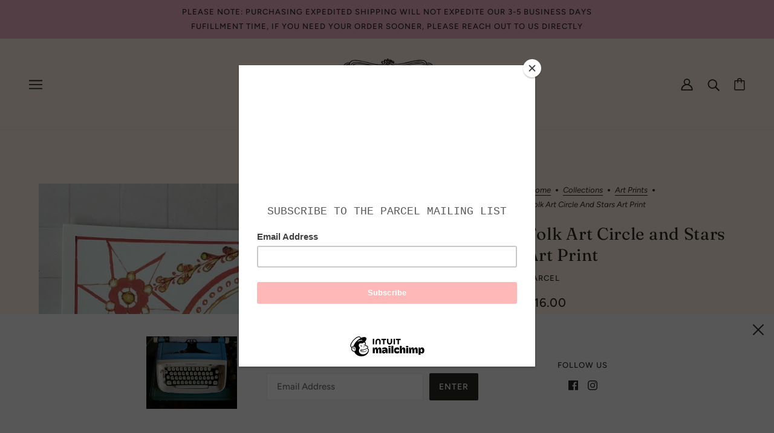

--- FILE ---
content_type: text/css
request_url: https://www.shopparcel.com/cdn/shop/t/23/assets/product-pickup.css?v=58254391015863364931687809022
body_size: -279
content:
.pickup--form:empty{display:none}.pickup--form[data-loading=true]{opacity:.5}.product-pickup--spinner{width:-moz-fit-content;width:fit-content;margin:0 auto;padding:var(--spacing--block) 0}.pickup--form--container{display:flex}.flexbox-gap .pickup--form--container{gap:var(--spacing--1)}.no-flexbox-gap .pickup--form--container>*{margin:calc(var(--spacing--1)/ 2)}.product-pickup--root[data-loading=true] .pickup--form--container{opacity:.4}.pickup--form--container .icon--root{height:1em;flex-shrink:0}.pickup--form--container .icon--checkmark--small{color:var(--color--success)}.pickup--form--container .icon--cross--small{color:var(--color--fail)}.pickup--form--info{text-align:left}.pickup--form--stores{padding-top:calc(var(--spacing--item)/ 2)}.pickup--drawer--container{padding:var(--spacing--section--mobile)}.pickup--drawer--container .icon--root{height:1.75em;flex-shrink:0}.pickup--drawer--container .icon--checkmark--small{color:var(--color--success)}.pickup--drawer--container .icon--cross--small{color:var(--color--fail)}.pickup--drawer--header{padding-bottom:var(--spacing--item)}.pickup--drawer--product-title{padding-bottom:var(--spacing--1)}.pickup--drawer--list-item{padding:var(--spacing--item) 0;border-top:1px solid var(--bdr-color--general)}.pickup--drawer--list-item:last-child{border-bottom:1px solid var(--bdr-color--general)}.pickup--drawer--list-item>*{width:-moz-fit-content;width:fit-content}.pickup--drawer--list-location-container{display:flex;justify-content:space-between;align-items:center;width:100%;padding-bottom:var(--spacing--1)}.pickup--drawer--list-stock{padding-bottom:var(--spacing--1);display:flex}.pickup--drawer--list-text{padding-left:var(--spacing--1)}.pickup--drawer--list-phone{padding-top:var(--spacing--1)}.pickup--drawer--return{padding-top:var(--spacing--item);cursor:pointer}

--- FILE ---
content_type: text/javascript
request_url: https://www.shopparcel.com/cdn/shop/t/23/assets/popup.js?v=73977952407229394651687809022
body_size: -15
content:
class Popup extends HTMLElement{constructor(){super()}connectedCallback(){this.banner_enabled=!!document.querySelector(".banner--root"),this.container=this.querySelector(".popup--container"),this.close_link=this.querySelector(".popup--close"),this.show_again_after=parseInt(this.getAttribute("data-show-again-after")),this.mode=this.getAttribute("data-mode"),this.newsletter_form=this.querySelector(".popup--newsletter-form form"),this.eventListeners(),this.autoPopup()}eventListeners(){this.close_link.on("keypress.Popup, click.Popup",()=>(this.close(),!1)),this.newsletter_form&&this.newsletter_form.on("submit",e=>{e.preventDefault();const t=e.target;t.querySelectorAll(".error, .success").forEach(e=>e.remove()),t.querySelectorAll('input[type="email"], [type="submit"]').forEach(e=>e.style.display="none");var o=theme.utils.parseHtml(`<p class='success'>${theme.translations.mailing_list_success_message}</p>`);return t.prepend(o),t.style.display="block",setTimeout(()=>t.submit(),500),!1})}open(e){if(this.banner_enabled&&"auto"===e)return this.delayUntilValidScrollPosition(),!1;this.container.setAttribute("aria-hidden",!1),this.container.setState("forwards");var t=this.container.offsetHeight;document.body.style.paddingBottom=t+"px",document.body.setAttribute("data-popup-open",!0)}delayUntilValidScrollPosition(){window.on("DOMMouseScroll.Popup mousewheel.Popup touchmove.Popup scroll.Popup touchmove.Popup",()=>{var e=document.querySelector(".header--root").offset().top;window.pageYOffset>e&&(this.open(),window.off("DOMMouseScroll.Popup mousewheel.Popup touchmove.Popup scroll.Popup touchmove.Popup"))},{passive:!0})}close(){document.body.style.paddingBottom=0,document.body.setAttribute("data-popup-open",!1),this.container.setState("backwards"),this.container.setAttribute("aria-hidden",!0)}autoPopup(){"manual"!==this.mode&&(window.localStorage&&"test"!==this.mode?void 0!==localStorage[theme.local_storage.popup]&&!this.readyToReset()||(this.setResetTime(),setTimeout(()=>this.open("auto"),1e3)):setTimeout(()=>this.open("auto"),1e3))}readyToReset(){var e=JSON.parse(localStorage[theme.local_storage.popup]).popup_expires,t=(new Date).getTime();return parseFloat(e-t)<=0&&(this.setResetTime(),!0)}setResetTime(){var e=new Date,t=864e5*this.show_again_after,o=e.setTime(e.getTime()+t);localStorage[theme.local_storage.popup]=JSON.stringify({popup_expires:o})}}customElements.define("popup-root",Popup);

--- FILE ---
content_type: image/svg+xml
request_url: https://cdn.shopify.com/static/images/flags/ta.svg?width=26
body_size: 49959
content:
<svg height="500" width="1000" xmlns="http://www.w3.org/2000/svg" xmlns:xlink="http://www.w3.org/1999/xlink"><linearGradient id="a"><stop offset="0" stop-color="#f2c986"/><stop offset="1" stop-color="#a16e3c"/></linearGradient><linearGradient id="b" gradientUnits="userSpaceOnUse" x1="358.598" x2="513.429" y1="293.836" y2="293.836"><stop offset="0" stop-color="#42a6e6"/><stop offset="1" stop-color="#423f7e"/></linearGradient><linearGradient id="c" gradientUnits="userSpaceOnUse" x1="360.638" x2="511.497" y1="338.628" y2="338.628"><stop offset="0" stop-color="#ebebeb"/><stop offset="1" stop-color="#bebebe"/></linearGradient><radialGradient id="d" cx="314.577" cy="174.59" gradientTransform="matrix(0 -1 .31964 0 25.057 410.252)" gradientUnits="userSpaceOnUse" r="170.282" xlink:href="#a"/><radialGradient id="e" cx="237.963" cy="183.018" gradientTransform="matrix(-.10131 -1.75912 .39771 -.0229 97.662 574.459)" gradientUnits="userSpaceOnUse" r="197.236" xlink:href="#a"/><radialGradient id="f" cx="238.001" cy="396.698" gradientTransform="matrix(-.45926 -4.40604 .37703 -.0393 240.758 1236.414)" gradientUnits="userSpaceOnUse" r="132.781" xlink:href="#a"/><radialGradient id="g" cx="219.577" cy="318.824" gradientTransform="matrix(0 -1 .28624 0 132.43 409.783)" gradientUnits="userSpaceOnUse" r="92.536" xlink:href="#a"/><radialGradient id="h" cx="52.217" cy="372.885" gradientTransform="matrix(0 -1 1.34713 0 -223.168 410.252)" gradientUnits="userSpaceOnUse" r="19.347" xlink:href="#a"/><radialGradient id="i" cx="20.417" cy="384.668" gradientTransform="matrix(0 -1 1.23305 0 -183.373 410.252)" gradientUnits="userSpaceOnUse" r="23.97" xlink:href="#a"/><radialGradient id="j" cx="426.31" cy="353.47" gradientTransform="matrix(1 0 0 .40478 -277.7 126.426)" gradientUnits="userSpaceOnUse" r="40.425" xlink:href="#a"/><radialGradient id="k" cx="425.14" cy="407.389" gradientTransform="matrix(1 0 0 .594 -277.7 55.96)" gradientUnits="userSpaceOnUse" r="43.476" xlink:href="#a"/><radialGradient id="l" cx="444.115" cy="470.063" gradientTransform="matrix(1 0 0 .69755 -283.204 12.923)" gradientUnits="userSpaceOnUse" r="45.432" xlink:href="#a"/><radialGradient id="m" cx="478.387" cy="532.218" gradientTransform="matrix(1 0 0 .73144 -296.464 -20.31)" gradientUnits="userSpaceOnUse" r="35.086" xlink:href="#a"/><radialGradient id="n" cx="520.702" cy="572.969" gradientTransform="matrix(1 0 0 .81875 -311.475 -77.528)" gradientUnits="userSpaceOnUse" r="27.412" xlink:href="#a"/><radialGradient id="o" cx="573.457" cy="583.535" gradientTransform="matrix(1.10358 0 0 1.19653 -404.067 -299.204)" gradientUnits="userSpaceOnUse" r="17.906" xlink:href="#a"/><path d="m0 0h1000v500h-1000z" fill="#012169" stroke-width="1pt"/><path d="m0 0h500v250h-500z" fill="#012169" fill-rule="evenodd"/><g stroke-width="1pt"><path d="m0 0v27.95l444.099 222.05h55.901v-27.95l-444.098-222.05zm500 0v27.95l-444.098 222.05h-55.902v-27.952l444.099-222.048z" fill="#fff"/><path d="m208.333 0v250h83.334v-250zm-208.333 83.333v83.334h500v-83.334z" fill="#fff"/><path d="m0 100v50h500v-50zm225-100v250h50v-250zm-225 250 166.667-83.333h37.267l-166.666 83.333zm0-250 166.667 83.333h-37.268l-129.399-64.7zm296.066 83.333 166.667-83.333h37.267l-166.666 83.333zm203.934 166.667-166.666-83.333h37.266l129.4 64.699z" fill="#c8102e"/></g><path d="m749.395 451.486h1.947l2.504-.139 2.503-.139 2.364-.139 2.504-.278 2.364-.417 2.365-.278 2.364-.557 2.364-.556 2.365-.556 2.364-.696 2.225-.695 2.225-.835 2.226-.973 2.225-.835 2.225-.973 2.226-1.113 2.225-1.112 2.086-1.113 2.086-1.252 2.225-1.252 2.087-1.251 2.086-1.391 1.947-1.39 2.086-1.53 2.086-1.53 1.947-1.53 2.087-1.53 1.947-1.67.139-.138 1.39.973 1.391.835 1.391.834 1.252.696 1.39.556 1.391.556 1.252.417 1.39.418 1.253.278 1.251.278 1.391.278 1.252.14h2.364l1.113-.14 1.252-.139 1.112-.139.974-.278 1.112-.417.974-.418.973-.417.835-.556.834-.696.835-.695.695-.695.696-.835.695-.834.556-.835.418-.973.417-.974.278-1.113.278-1.251-.139-2.92-.139-.418v-1.391l-.14-1.252v-.278l-.138-2.642v-.418l-.14-1.112v-1.53l-.138-.417v-.974l.139-.417v-.417l.139-.418.139-.417.139-.278.14-.417.277-.278.278-.418.279-.278.278-.417.278-.278.417-.417.278-.279 1.53-1.39-1.252-1.947-.417-.835-.556-.695-.556-.557-.557-.695-.556-.556-.695-.557-.696-.556-.695-.417-.696-.417-.834-.418-.696-.417-.834-.278-.834-.278-.835-.278-.834-.14-.835-.139-.973-.139-.835-.139h-2.782l-.973.14-.974.138-.973.14-.974.278-.973.139-.974.278-.973.417-.974.278-1.113.418-.973.417-.696.417-.695.417-.695.278-.696.418-.417.278-2.225-1.391-1.113-.695-.973-.557-1.113-.417-.974-.556-1.112-.417-.974-.418-1.112-.417-.974-.278-1.113-.278-1.112-.14-1.113-.138-.973-.14-1.113-.139h-1.113l-1.112.14h-1.113l-1.113.278-1.112.139-1.113.278-1.112.278-.974.417-1.113.557-1.112.417-1.113.556-1.113.696-1.112.695-1.113.695-1.112.835-1.113.834-.974.974-1.112.973-.417.418-.418.417-.556.417-.417.417-.418.278-.417.418-.417.278-.417.417-.557.278-.417.418-.417.278-.417.278-.417.417-.418.278-.556.278-.417.279-.418.278-.417.278-.417.278-.417.278-.417.278-.557.278-.417.14-.417.278-.418.278-.417.139-.417.278-.417.14-.557.277-.417.14-.417.278-.834.278-.557.695-.278.417-.278.418-.14.417-.138.417-.14.556-.138.418-.14.556v2.364l.14.557.139.556.139.417.139.557.139.417.278.417.278.556.278.418.279.417.278.417.417.278.417.417.417.279.557.417.556.139.417.278.557.14.695.138 1.113.14 1.112-.696.557-.278.556-.278.556-.279.557-.278.556-.278.556-.139.556-.278.557-.14.556-.277.556-.14.557-.139.556-.139.695-.278.557-.139.556-.139.695-.139.557-.14h.556l.695-.138.557-.14.695-.138.557-.14.695-.138h.278l-.556.417-1.252.834-1.39.835-1.252.834-1.391.696-1.252.834-1.39.695-1.252.696-1.391.695-1.391.557-1.252.695-1.39.556-1.391.557-1.391.417-1.39.556-1.392.417-1.39.418-1.391.417-1.391.278-1.39.417-1.392.278-1.39.14-1.53.278-1.391.139-1.39.139-1.53.139-1.392.139h-8.066l-1.53-.14-1.39-.138-1.53-.14-1.391-.138-1.391-.279-1.53-.139-1.39-.278-1.392-.417-1.39-.278-1.391-.417-1.391-.418-1.39-.417-1.392-.556-1.39-.417-1.391-.557-1.252-.556-1.39-.695-1.392-.557-1.251-.695-1.391-.696-1.39-.695-1.253-.834-1.39-.696-1.252-.834-1.252-.835-1.39-.834-.557-.417h.278l.696.139.556.139.695.139.557.139.695.139h.556l.696.139.556.14.556.138.696.14.556.277.556.14.557.139.556.139.556.278.696.139.556.278.556.14.557.277.556.278.556.279.418.278.556.278 1.113.695 1.251-.139.557-.139.556-.139.556-.278.417-.14.557-.416.417-.279.417-.417.418-.278.278-.417.417-.417.278-.418.14-.556.277-.417.14-.417.278-.557.139-.417v-.556l.139-.557v-.417l.139-.556v-.417l-.14-.557v-.973l-.138-.418-.14-.556-.278-.417-.139-.417-.278-.418-.278-.417-.556-.695-.835-.278-.417-.279-.417-.139-.418-.278-.417-.139-.556-.278-.417-.14-.418-.277-.417-.278-.417-.14-.417-.278-.417-.278-.557-.278-.417-.278-.417-.278-.418-.278-.417-.279-.417-.278-.556-.278-.418-.417-.417-.278-.417-.278-.417-.418-.418-.278-.417-.417-.556-.278-.417-.418-.418-.278-.417-.417-.417-.417-.417-.417-.557-.418-.973-.973-1.113-.974-1.112-.834-1.113-.835-1.113-.695-1.112-.695-1.113-.696-.973-.556-1.113-.417-1.113-.557-1.112-.417-1.113-.278-1.113-.278-1.112-.14-1.113-.278h-1.113l-1.112-.139h-1.113l-.973.14-1.113.139-1.113.139-1.112.139-.974.278-1.112.278-1.113.417-.974.418-1.112.417-.974.556-1.112.417-.974.557-.974.695-2.225 1.39-.556-.277-.696-.418-.695-.278-.556-.417-.835-.417-.973-.417-.974-.418-1.112-.278-.974-.417-.974-.278-.973-.14-.974-.277-.973-.14-.974-.139-.834-.139h-2.782l-.973.14-.835.138-.973.14-.835.139-.834.278-.835.278-.695.278-.835.417-.695.418-.835.417-.695.417-.695.556-.557.557-.695.556-.556.695-.557.557-.556.695-.417.835-1.113 1.947 1.39 1.39.418.279.278.417.278.278.418.417.278.278.139.418.278.278.14.417.138.278.14.417.138.418.14.417v1.808l-.14 1.113v.417l-.139 1.112v.418l-.139 2.642v.278l-.139 1.252v1.808l-.278 2.92.278 1.252.278 1.113.418.974.556.973.556.835.557.834.695.835.695.695.835.695.834.696.835.556.973.417.974.418 1.112.417 1.113.278 1.113.14 1.112.138 1.113.14h2.503l1.252-.14 1.252-.278 1.252-.278 1.251-.278 1.391-.418 1.252-.417 1.39-.556 1.391-.556 1.391-.696 1.252-.834 1.39-.835 1.53-.973.14.139 1.947 1.669 1.947 1.53 2.086 1.53 1.947 1.53 2.086 1.53 2.086 1.39 2.087 1.39 2.086 1.252 2.086 1.252 2.086 1.252 2.225 1.113 2.087 1.112 2.225 1.113 2.225.973 2.225.835 2.226.973 2.225.835 2.364.695 2.226.696 2.364.556 2.364.556 2.365.557 2.364.278 2.364.417 2.504.278 2.503.14 2.365.138 2.503.14h2.086z" fill="#bf8236"/><path d="m681.246 396.69c.835.556 1.53 1.112 2.226 1.668 4.867-4.172 10.43-5.007 16.411-4.172 6.954 1.947 10.153 6.12 9.736 12.934-1.391 4.312-7.233 5.424-9.597 2.504-.695-1.67-.834-3.338-.139-4.868 2.086-.417 4.311.417 6.398 1.251-2.921-1.947-5.703-3.476-8.484-4.59-.974 6.538.278 11.405 6.537 12.518 6.953 1.39 13.768 1.808 19.888 5.702 5.007-.417 6.397-7.232 3.894-9.874-4.868-2.087-9.736-5.146-14.464-9.597-11.266-10.709-21.975-10.153-32.406-3.477z" fill="#fcfffc"/><path d="m749.395 449.678c-26.147.418-48.817-11.682-68.983-30.458-8.206-5.841-15.994-8.762-21.28-3.338-2.503 3.894-.973 11.405 8.763 11.822 5.702 0 10.153-2.225 14.186-5.007.556.556 1.112.974 1.669 1.53-13.769 9.735-27.677 6.537-29.485-3.894l.835-12.1c.278-3.477-1.53-5.563-3.756-7.51 4.034-7.65 13.63-9.458 23.783-4.868 6.954 3.755 14.047 8.205 21.14 13.908 1.53 2.92 4.311 4.867 8.345 5.98 13.768 10.153 28.51 16.133 44.783 15.716 16.133.417 30.876-5.563 44.784-15.716 3.894-1.113 6.675-3.06 8.344-5.98 6.954-5.703 14.047-10.153 21.14-13.908 10.153-4.59 19.61-2.782 23.644 4.867-2.086 1.948-4.033 4.034-3.755 7.51l.834 12.1c-1.808 10.432-15.577 13.63-29.485 3.895.557-.556 1.113-.974 1.67-1.53 4.033 2.782 8.483 5.007 14.185 5.007 9.875-.417 11.266-7.928 8.762-11.822-5.285-5.424-13.073-2.503-21.279 3.338-20.166 18.776-42.697 30.876-68.844 30.458z" fill="#fff"/><path d="m713.374 403.504c0 3.477-1.391 6.676-4.45 9.318 6.258-.695 11.543 1.67 16.41 5.007 1.113-1.947 1.391-3.755 1.252-5.702-4.729-2.503-9.04-5.563-13.212-8.623z" fill="#f5e5bd"/><path d="m709.758 412.127c5.563-.695 10.43 1.113 15.298 3.894.557-.973.696-1.808.418-2.781l1.112.139c0 1.39-.278 2.92-1.252 4.45-4.867-3.338-10.152-5.702-16.41-5.007.277-.139.555-.417.834-.695z" fill="#d4a87f"/><path d="m683.61 398.22 12.379 8.483.417-8.206 13.213 6.398c-.279-5.424-3.617-9.04-9.736-10.71-5.98-.834-11.544 0-16.272 4.034z" fill="#cc1430"/><path d="m709.48 407.12-3.756-1.53c.14.14.418.278.557.417-2.087-.834-4.312-1.668-6.398-1.251-.695 1.53-.556 3.199.14 4.868 2.363 2.92 8.066 1.808 9.456-2.504z" fill="#9c0a17"/><path d="m680.968 421.723c-11.126 5.285-20.583 5.146-19.193-3.337 2.365-4.868 11.544-2.643 19.193 3.337z" fill="#c9122e"/><path d="m674.153 424.366c-8.762 3.616-15.437 2.225-14.186-6.537 1.53-3.755 5.98-3.894 10.988-1.39-4.173-1.252-7.789-.835-9.18 1.947-1.112 6.675 4.59 8.205 12.378 5.98z" fill="#9c0a17"/><path d="m817.405 396.69c-.696.556-1.53 1.112-2.225 1.668-4.868-4.172-10.431-5.007-16.412-4.172-6.954 1.947-10.153 6.12-9.596 12.934 1.251 4.312 7.093 5.424 9.457 2.504.696-1.67.835-3.338.14-4.868-2.087-.417-4.173.417-6.398 1.251 2.92-1.947 5.702-3.476 8.622-4.59.835 6.538-.417 11.405-6.675 12.518-6.954 1.39-13.77 1.808-19.889 5.702-5.006-.417-6.258-7.232-3.894-9.874 4.868-2.087 9.736-5.146 14.603-9.597 11.127-10.709 21.836-10.153 32.267-3.477z" fill="#fcfffc"/><path d="m785.278 403.504c0 3.477 1.39 6.676 4.45 9.318-6.258-.695-11.404 1.67-16.411 5.007-1.113-1.947-1.391-3.755-1.113-5.702 4.59-2.503 8.901-5.563 13.074-8.623z" fill="#f5e5bd"/><path d="m788.894 412.127c-5.564-.695-10.431 1.113-15.3 3.894-.555-.973-.695-1.808-.416-2.781l-1.113.139c0 1.39.417 2.92 1.252 4.45 5.007-3.338 10.153-5.702 16.411-5.007-.278-.139-.556-.417-.834-.695z" fill="#d4a87f"/><path d="m815.18 398.22-12.379 8.483-.417-8.206-13.351 6.398c.278-5.424 3.616-9.04 9.735-10.71 5.98-.834 11.544 0 16.412 4.034z" fill="#cc1430"/><path d="m789.172 407.12 3.755-1.53c-.14.14-.278.278-.556.417 2.225-.834 4.311-1.668 6.397-1.251.696 1.53.557 3.199-.139 4.868-2.225 2.92-8.066 1.808-9.457-2.504z" fill="#9c0a17"/><path d="m817.822 421.723c10.987 5.285 20.584 5.146 19.054-3.337-2.364-4.868-11.405-2.643-19.054 3.337z" fill="#c9122e"/><path d="m824.498 424.366c8.762 3.616 15.438 2.225 14.186-6.537-1.53-3.755-5.98-3.894-10.987-1.39 4.311-1.252 7.788-.835 9.179 1.947 1.113 6.675-4.45 8.205-12.378 5.98z" fill="#9c0a17"/><path d="m836.598 413.796c.695-5.563 1.947-10.987 3.477-16.411-9.736-4.73-21.975 1.39-35.744 13.63-17.94 15.437-36.3 22.808-54.936 23.365-18.776-.557-37.134-7.928-55.075-23.366-13.769-12.239-26.008-18.358-35.604-13.63 1.53 5.425 2.642 10.849 3.477 16.412 5.006-2.225 11.543.556 18.219 5.424 20.166 18.776 42.836 30.876 68.983 30.458 26.147.418 48.678-11.682 68.844-30.458 6.815-4.868 13.213-7.65 18.359-5.424z" fill="#fafae5"/><path d="m726.586 434.658.14-.14h.138v-.138h.14l.138-.14h.279v-.139h.278l.139.14h.695v.139h.14l.695.139-.696.417-.278.139-.139.14-.278.138-.14.278-.138.14-.278.138-.14.279-.278.278-.139.139-.139.278-.278.278-.139.278-.14.279-.277.278v.139h.278l.139-.14h.278l.696-.138-.418.695-.139.278-.278.14-.139.138-.278.14h-.417l-.279-.14-.139.278-.139.14v.139l-.139.278v.139l-.139.278-.139.14v.416l-.139.279v.417l.14.139v.139h.138l.14.139h.694l.695-.14-.417.696-.14.278-.277.14-.279.139h-.833l-.278-.14-.417-.139-.279-.278-.278-.278-.139-.417-.139-.417.14-.418v-.556l.138-.556.14-.14v-.277l.138-.14.14-.278v-.139l.139-.278.139-.139-2.226-.695-1.669 2.781v.14l-.139.138v.14h-.139v.694h-1.252l-.139-.14h-.139l-.139-.138-.139-.14v-.415h.14v-.278h.138v-.139l.14-.139 1.807-3.06h-.278l-.278-.139h-.833l-.835.14.556-.557.14-.14.139-.138.139-.14v-.138h.278l.139-.14h.833l.14.14h.278l.139.139 1.112-2.086h-.278l-.139-.14h-.139l-.139-.139-.278-.139-.14-.139-.138-.139v-.278l-.278.14h-.696l-.139-.14h-.278l-.278-.14-.278-.138h-.279l-.417-.14-.278-.277-3.477 5.006h-.139v.14l-.14.139v.139h-.138v.556h-.835l-.139-.14h-.417l-.14-.138-.138-.14-.14-.138v-.278h.14v-.14l.139-.139v-.139l.139-.139v-.139l3.755-5.146-.417-.139-.278-.139-.278-.139h-.279l-.278-.14h-.278l-.278-.138h-.14l-.695-.14.418-.556v-.139h.139l.139-.139.139-.139h.14l.138-.139h.556l.14.14h.139l.278.138h.139l.278.14 3.338 1.53.278.138h1.252l.278-.139.556-.417v1.113l-.139.139.14.139h.278l.138.139h.279l.139.139h.278l.278.139h.278l.278.14.696.138-1.947 3.199 2.225.834v-.139l.278-.139.14-.278.138-.278.14-.14.138-.277.14-.14.139-.138.139-.279.139-.139.139-.139v-.139l.139-.139.139-.139.139-.14.14-.138zm50.625 2.503a1.091 1.091 0 0 0 -1.53 0c-.278.417-.278 1.113 0 1.391a1.091 1.091 0 0 0 1.53 0c.417-.278.417-.974 0-1.39zm-46.87 2.365a1.091 1.091 0 0 0 -1.53 0c-.417.417-.417.973 0 1.39a1.091 1.091 0 0 0 1.53 0 1.263 1.263 0 0 0 0-1.39zm-37.968-19.75c-.418-.417-.974-.417-1.391 0-.417.418-.417 1.113 0 1.391.417.417.973.417 1.39 0 .418-.278.418-.973 0-1.39zm53.823 22.114c-.417-.417-1.112-.417-1.39 0a1.091 1.091 0 0 0 0 1.53c.278.278.973.278 1.39 0a1.091 1.091 0 0 0 0-1.53zm-78.58-39.777.14-.278.278-.139.278-.278.278-.14h.417l.279-.138h.973l.417.139.279.139h.139l.278.278.278.14.139.138.278.278.14.279.138.278.14.278.138.278v1.808l-.139.278v.278l-.139.278v.14l-.139.278-.139.278-.139.139-.139.278-.14.278-.277.14-.14.278-.138.139-.279.278-.139.139-.278.278-.278.14-.139.138-.278.14-.278.138-.278.14-.14.138-.278.14h-.278l-.278.139h-.695l-.279.139h-.278l-.278-.14h-.695l-.418-.138-.278-.14-.278-.278-.278-.139-.278-.278-.278-.278-.14-.278-.139-.278-.139-.279-.139-.278-.139-.417v-1.53l.14-.278.138-.417.14-.417.139-.279.278-.417.278-.278.278-.278.278-.278.278-.14.418-.278.278-.139.417-.139h1.113zm-2.086 2.226-.139.139v.278l-.139.139v.278l-.139.278v1.113l.14.278v.278l.138.14.14.277.139.279.139.139.139.139.278.139.139.139.278.139h.14l.277.139h.835l.417-.14h.278l.278-.138.279-.278.278-.14.278-.278.139-.139.139-.278.14-.139.138-.139v-.139l.14-.14.138-.138v-.278l.14-.14v-.139l.138-.278v-.139l.14-.139v-1.53l-.14-.139v-.278l-.139-.139v-.14l-.139-.138-.139-.14-.139-.138-.139-.14h-.139l-.14-.138h-.693l-.279.139h-.139l-.139.139h-.139l-.139.139-.139.139-.14.139v.139l-.138.14-.14.277v1.391l.279.695-.556-.278h-.279l-.139-.139h-.278v-.139l-.139-.139-.139-.14v-1.112l.14-.278v-.139l.138-.139v-.14l-.139.14h-.139l-.278.14-.14.138-.138.14-.14.138-.138.14-.14.278zm8.762 5.006.14-.139.139-.278.139-.278.139-.14.139-.277.139-.14.278-.277.278-.279.14-.139.277-.278.279-.278.278-.14.278-.277.278-.278.417-.279.278-.139-.139-.139h-.139l-.139-.139h-.139v-.139h-.139l-.139-.139v-.14h-.14v-.415l-.138-.14v-.138l.139-.14v-.418l.278-.695.417.695v.14l.14.138h.138v.14l.14.139h.278l.139.139.139.139.278.139.278.139.417.139.279.139.973.417-.834.557-.418.278-.417.278-.278.278-.417.278-.278.14-.418.277-.278.279-.278.278-.139.278-.278.139-.14.278-.277.14-.14.277-.139.14-.139.278v.139l-.139.139v.278l-.139.139v.278l.14.14v.278h.138v.138h.14v.14h.139l.278.139h.972l.14-.14h.277l.279-.139.278-.139.278-.139.278-.139.278-.139.278-.139.279-.278.417-.417.417-.418.278-.417.417-.278.279-.278.139-.278.278-.14.278-.138.14-.14h.973l.139.14.278.139.695.278-.695.278-.14.14-.277.138-.14.278-.278.278-.417.279-.278.278-.278.278-.417.417-.279.417-.278.279-.278.417-.278.278-.278.278-.14.417-.138.279-.14.139-.138.278v.417h.139v.14h1.391l-.139.416-.139.14v.138l-.139.14h-.139l-.139.139h-.14l-.138.139h-.835l-.139-.14h-.278l-.139-.138-.278-.279-.278-.139-.14-.417-.138-.278v-.417l.139-.278.139-.418.139-.417-.14.14h-.277l-.279.138h-.278l-.278.14h-1.53l-.278-.14h-.139l-.14-.139-.277-.139-.14-.139-.138-.14-.14-.138-.139-.278-.139-.14v-.278l-.139-.139v-1.251l.14-.14zm10.153 2.782.14-.14v-.138h.138l.14-.278.278-.14h.278l.278-.139h.695l.418.14h.417l.139.139h.278l.14.139h.277l.14.139h.277l.14.139.139.139h.278l.139.14.139.138.278.14.14.138.138.14.278.138.14.14.278.139.139.278.278.278.139.139.14.278.138.14.14.277v.279l.138.139v.695l-.139.14-.139.277v.14l-.139.138-.278.279-.14.139-.138.139h-.14l-.277.139h-.14l-.278.139h-.973l-.278-.14h-.279l-.417-.138h-.418l-.138.417-.14.278v.417l-.138.279v1.669h.139l.139.139h.278l.14.139.138-.14h.835l-.279.418v.139h-.139v.139l-.139.139h-.139l-.139.14h-.417l-.14.138h-.556l-.139-.139h-.278l-.278-.139h-.139v-.139l-.139-.14-.14-.138-.138-.278v-.14l-.14-.278v-1.39l.14-.279v-.417l.139-.417.139-.278.14-.417v-.279l-.14-.139h-.14v-.139h-.138v-.139l-.14-.139-2.225 1.808h-.139v.14h-.139v.138h-.139v.14h-.139v.138l-.139.279-.278-.14-.278-.139h-.278v-.139h-.14l-.139-.139-.139-.139-.139-.139v-.556h.14l.138-.14h.14v-.138h.139l.139-.14 4.172-3.337h.14v-.14h.138l.14-.138v-.14h.138v-.278h-1.529l-.696.278v-.417l.14-.139v-.278zm1.808 3.199.278-.14h.14l.278.14.139.139.278.139h.139v.139h.139v.14l.278.138h1.252l.278-.139.278-.139.14-.139.138-.14v-.694l-.139-.139v-.139l-.139-.139v-.139l-.139-.139-.139-.139h-.139l-.278-.278-.278-.14-.14-.138-.278-.14-.417-.138-.278-.14-.278-.139h.139l.139.14.14.139h.138v.139h.14v.556l-.14.139v.14h-.139v.138h-.139l-.14.14h-.138l-.14.138-.138.14-.835.695zm6.12 11.682v.14l-.14.278h-.278l-.278-.14h-.278l-.139-.138h-.139l-.14-.14h-.138v-.139l-.14-.139v-.417h.14v-.139h.139v-.14h.139v-.138h.14v-.14l2.92-2.642h-.278v-.139h-.279l-.834-.278.695-.417h.279l.139-.14h.278l.139-.138h.139l.139.139h.278v.139h.14l2.085-1.808v-.14h-.278l-.278-.138-.139-.14h-1.669l.835-.695h.139l.139-.139.278-.14h.139l.139-.138h.418l.138.139h.14l.278.139.278.14.278.138.278.278.278.14.417.278 1.113.834.278.278.417.14.279.277.278.14.278.139.278.139.278.139.835.278-.835.417h-.278l-.139.14h-.696l-.138-.14h-.279l-.139-.139-.139-.139h-.139l-.139-.14-.417-.277-1.113-.835-2.086 1.808.695.557.279.139.139.139.139.139.278.139h.139l.278.139h.14l.695.278-.696.417h-.139l-.139.14h-.835l-.139-.14h-.278l-.139-.139-.139-.139-.139-.139-.278-.139-.695-.556-2.643 2.503h-.139l-.14.14-.138.138v.14h-.14zm6.676 1.948-.14.139-.139.139-.139.139-.139.139v.695l-.417-.139h-.14v-.139h-.556v-.139h-.278v-.14h-.139l-.139-.138v-.14l-.139-.138.14-.14v-.278l.138-.139.278-.139.14-.278.278-.139.278-.139.278-.278.417-.14.278-.138-.278-.14-.139-.138h-.278l-.139-.14h-.835l.696-.556.278-.139.14-.139h.555l.279.139h.278l.139.14.556.416v-.139h.278l.14-.139h.278l.139-.139.278-.139h.139l.278-.139.278-.14h.278l.278-.138.279-.14h.278l.278-.138.278-.14.278-.139h.418l.139-.139h.278l.139-.139h1.252l.139.14h.139l.278.138.417.14-.278.417-.278.278-.14.139-.138.14-.14.277-.139.14v.138l-.139.14-.139.278-.139.278-.139.139-.139.278-.139.278-.14.278-.138.14-.14.278-.138.278-.14.278-.138.278-.14.14v.277l-.139.278-.139.279-.139.278v.278l-.139.278v.974l.14.417-.418.139h-.835l-.139-.14h-.139l-.139-.138v-.14l-.139-.138v-1.391l.14-.278.138-.14v-.417l.14-.278.138-.278v-.139h-.139l-.139-.14-.278-.138-.139-.14-.278-.138-.14-.14-.138-.138-1.113-.696h-.139l-.278.278-.278.14-.278.138-.14.14zm5.285-2.504-.14.14h-.417l-.417.138-.417.14-.278.138-.418.14-.278.139-.278.139-.278.139-.14.139.557.417.278.14.14.138h.277l.14.14.139.138.278.14.139-.279.139-.278.139-.417.278-.417.14-.278.138-.418zm4.172 9.875-.14-.14-.138-.138h-.14l-.138-.14h-.14l-.139-.139h-.278v-.139h-.139l-.139-.139-1.252-.417h-.278l-.139-.14h-.139l-.139-.138h-.14l-.138-.14h-.14v-.138h-.138l-.14-.14v-.138l-.138-.14v-.278l.139-.139v-.417l.278-.556.278.417.139.139.14.14h.138v.138h.14l.138.14h.278v.138l4.034-5.007h-.14l-.138-.139h-.279v-.139h-.278l-.139-.278-.139-.139v-.834l.278-.557.278.418h.14v.139h.139v.139h.278l.139.139h.139l.139.139h.278l.14.139.834.139.139.14h.278l.139.138h.14l.277.14h.14l.138.138.279.14.139.138.139.14v.973l-.278.695-.279-.556h-.139v-.139h-.139l-.139-.139h-.139l-.139-.14h-.14l-.138-.138h-.278l-4.034 4.868h.14l.139.139h.278l.139.139h.139l.139.139h.139l.14.139.138.139.14.14v.693l-.14.279-.278.556-.278-.417zm26.564 9.04h-.14l-.138-.14h-.835l-.139-.138h-1.947l-.139-.14h-.557l-.138-.138h-.14l-.138-.14-.14-.139v-.139l-.139-.139v-.557l.14-.694.417.417.139.139h.278v.139h.695l2.365-5.841h-.557l-.139-.14h-.278l-.139-.139-.139-.139-.14-.139v-.139l-.138-.278v-.139l.139-.695.417.278v.139h.556v.139h3.061l.138.139h.14l.138.14.279.138.139.14v.138l.139.278v.974l-.557-.278v-.14h-.278l-.139-.138h-.974l-2.364 5.841h.835l.139.14h.417l.14.138.138.14.14.138.138.278v.419l-.139.556-.417-.139zm3.06-2.364-.14.695v.418l.14.138v.278l.139.14v.139l.139.139h.139l.139.139.14.139h.278l.138.139h.835l.139-.14h.139l.14-.138h.138l.14-.14h.138v-.138l.14-.14v-.139l.138-.139v-.417l-.139-.139-.139-.278-.139-.14-.139-.277-.139-.279-.278-.278-.556-.695-.279-.278-.139-.278-.278-.279-.139-.278v-.278l-.139-.278v-.835l.14-.278v-.278l.138-.139.14-.278.277-.14.14-.277.278-.14.278-.138.139-.14.278-.139h.278l.417-.139h.835l.278.14h.418l.138.138h.279l.139.14.139.139.139.139.139.139v.557l-.14.138v.278h-.138v.14l-.418.417-.278-.557-.139-.139v-.139l-.139-.139-.278-.139h-.14l-.138-.14h-.975v.14h-.139l-.139.14h-.139v.138h-.139v.14l-.14.138v.835h.14v.139l.14.139.138.139.14.14.138.138.14.278.417.418.278.417.278.278.139.278.278.417.14.279v1.251l-.14.278v.279l-.139.278-.278.139-.14.278-.277.139-.14.278-.278.14-.278.138-.417.14h-.278l-.278.139h-1.252l-.278-.14h-.278l-.14-.139h-.138l-.279-.139-.139-.139-.139-.139-.139-.139-.139-.139-.139-.14-.14-.138v-1.113l.14-.139.14-.139.138-.14.14-.138.138-.14.696-.416zm13.212-4.312.14-.139.277-.278.279-.278.278-.14.278-.138.417-.14h1.252l.278.14.278.139.278.139.279.139.139.139.278.278.139.14.278.277.14.278v.279l.138.278.14.417v1.391l-.14.278v.278l-.139.278v.14l-.139.277-.14.279-.138.278-.14.139-.138.278-.14.278-.278.14-.139.277-.139.14-.278.278-.139.139-.278.278-.278.139-.14.139-.277.14-.279.138-.139.14-.278.138h-.278l-.278.14h-.14l-.277.139h-1.53l-.418-.14-.278-.139-.278-.139-.278-.139-.278-.278-.278-.139-.279-.278-.139-.278-.278-.279-.139-.417v-.278l-.139-.417v-1.53l.14-.278.138-.417.14-.418.138-.278.279-.417.278-.278.278-.278.278-.279.278-.139.417-.139.279-.278h.417l.417-.139zm-1.808 2.364-.139.279v.139l-.139.278v1.669l.14.278.138.139v.278l.14.14.277.277.14.14.139.139.278.139.139.139.278.139h1.391l.278-.14.278-.138.278-.14.278-.278.279-.139.278-.417v-.139l.139-.14.139-.138.139-.14v-.138l.14-.278.138-.14v-.139l.14-.278v-.556l.138-.14v-1.112l-.139-.139v-.418l-.139-.138-.139-.278-.139-.14v-.139l-.14-.139h-.138l-.14-.139h-.138l-.14-.139h-.694l-.139.14h-.139l-.139.138h-.14l-.138.14-.14.139-.138.139-.14.139v.139l-.139.278v.139l-.139.14v.833l.14.139v.278h.139l.278.695-.696-.139h-.139l-.139-.139h-.278v-.139h-.14l-.138-.14-.14-.138v-.417l-.138-.138v-.14l.139-.278v-.695l.139-.14h-.14l-.138.14-.278.139-.14.139-.139.14-.139.277-.139.14v.138zm8.206 2.643-.14-.278v-1.113l.14-.278v-.974l.139-.278v-.417l.139-.278.14-.417.138-.418v-.278l.14-.417h-.279l-.139.14h-.279v-.14h-.415l-.14-.14-.139-.138h-.139v-.14l-.139-.138v-.278l-.139-.14-.139-.695.556.278h.14l.139.14h.834l.277-.14h.557l.417-.139h.417l.974-.278-.418.974-.139.417-.139.417-.139.417-.139.417-.139.418v.417l-.14.417-.138.278v.696l-.14.278v1.113l.14.139v.417l.139.139.139.139v.14h.14v.138h.278l.138.14h.14l.278-.14h.278l.139-.139.139-.139.139-.14.139-.138.278-.14.14-.277.138-.14.14-.278.138-.278.14-.278.139-.278.139-.417.139-.278v-1.252l.139-.278v-.696l.139-.139v-.556l.139-.14v-.415l.14-.14.138-.139.14-.139.277-.139.14-.139h.278l.278-.139h.834l-.417.556v.279l-.139.139-.14.417v.278l-.138.417v.417l-.14.557v.694l-.138.278v2.365l.139.278v.278l.139.14v.138h.556l.14-.139.138-.139.14-.14.417-.416.139.556v.696l-.14.138h-.138v.14l-.14.139-.139.139h-.139l-.139.139h-.139l-.139.139h-1.113l-.278-.14-.278-.277-.278-.279-.14-.278-.138-.417v-.417l-.14.139-.138.278-.279.278-.139.14-.278.277-.139.14-.139.139-.278.139-.14.139-.277.139-.14.139h-.278l-.139.139h-.972l-.14-.139h-.277l-.14-.14-.278-.138-.139-.14-.139-.138-.139-.14-.139-.278-.139-.139v-.278l-.14-.139zm8.066-4.59h-.139v-1.112l.14-.278.278-.279.139-.278.278-.278.278-.278.14-.14.277-.138.14-.14.138-.138.279-.14.139-.139h.139l.278-.139.139-.139.14-.139h.277l.14-.139h.277l.14-.139h.278l.278-.14h.278l.278-.138h1.391l.139.139h.278l.14.139.138.14.278.138.14.278v.14l.139.138v.279l.139.278v.834l-.14.14-.138.278v.139l-.14.278-.139.139-.278.278-.139.14-.278.277-.278.14-.278.277v.14l.278.278.278.278.14.278.277.14.14.277.138.14.279.138.139.14.139.139h.139l.139.139h.557v-.14h.138v-.138l.14-.14.138-.139.279-.695.278.556v.14l.139.138v.14l-.14.139v.416l-.138.139v.139l-.14.14-.138.138-.14.14v.138l-.139.14-.139.138h-.139l-.139.14h-.974l-.278-.14-.139-.139-.278-.139-.278-.139-.14-.139-.277-.278-.278-.278-.279-.278-.139-.278-.278-.279-.278-.278-.139-.278-.14.14h-.693l.139 2.92v.278l.139.139v.419l.139.138-.278.278-.14.14h-.139l-.139.139-.139.139h-.835v-.14l-.14-.138v-.835l-.277-5.285v-.557h-.14v-.138l-.139-.14h-.139l-.139.279-.139.278-.278.139v.278l-.14.278-.277.696-.278-.278-.14-.14-.139-.139zm3.617.418.139-.14.139-.278.139-.139.139-.139h.418l.138-.139h.14l.277-.139.279-.278.278-.278.139-.14v-.278l.139-.278v-.556l-.14-.14v-.138h-.138v-.14h-.14v-.138h-1.389l-.278.139-.278.139h-.279l-.278.139-.278.278-.278.14-.278.138h.139l.139-.139h.279l.138-.139h.14l.138.14.14.138h.138v.696l.14.278v1.391zm10.152-1.391.418.695v.14l.139.138.139.14v.138l.139.14h.139l.139.139h1.113l.139-.14h.139l.139-.139h.139l.139-.139v-.139l.139-.139h.14v-.139l.138-.139v-.139l.14-.14v-.415l-.14-.14v-.138l-.139-.14-.139-.139-.139-.139-.278-.139-.278-.139-.279-.139-.417-.139-.695-.278-.417-.14-.279-.138-.278-.279-.278-.139-.278-.139-.14-.278-.138-.139-.14-.278-.138-.278v-.278l-.14-.279v-.278l.14-.278v-.278l.139-.278.139-.14.139-.277.139-.279.14-.139.277-.278.278-.139.14-.139.278-.139.417-.14.139-.138h.279l.138-.14h.835l.139.14h.139v.139h.139l.139.139v.833l-.14.557-.416-.278-.14-.14-.278-.139h-.695l-.278.14h-.14l-.138.139-.14.139h-.138v.139l-.14.139v.139l-.139.139v.556l.14.14v.278h.139v.139h.278v.139h.139l.139.139h.278l.14.139h.277l.557.278.417.14.417.277.278.14.417.277.279.14.139.278.139.278.139.139.139.278.139.417v.557l-.14.278v.278l-.138.278-.14.278-.138.278-.14.279-.278.278-.139.139-.278.278-.278.14-.417.138-.278.14-.279.138h-.139l-.278.14h-.834l-.14-.14h-.416l-.139-.139-.139-.139-.139-.139-.139-.139-.139-.14-.139-.138v-.696l.14-.139v-.278l.138-.139.278-.695zm7.789-8.345 1.53 5.841v.278h.139v.418h.139l.139.139-.14.417h-.138l-.14.14-.138.138v.14h-.14l-.139.138h-.278v.14h-.278v-.14h-.139l-.14-.139v-.139l-.138-.139v-.418l-1.67-6.119-.416.14-.279.139-.278.139-.278.139-.139.139-.278.139-.14.139-.277.278-.418.417-.139-.695-.139-.14v-.415l.14-.14v-.278l.138-.139.14-.139h.139l.139-.139.139-.139.139-.139h.278l.14-.14 3.337-1.668.278-.14.278-.138.14-.14.138-.277.14-.14.139-.278v-.834l.556.278.139.14h.14v.138l.138.14v.971l-.139.278-.139.14-.14.277-.138.14-.14.138-.138.14-.14.139-.278.139-.278.139-.278.139-.278.139-.417.278zm2.642.14v-.14l-.139-.14-.139-.277v-.278l-.139-.279.14-.278v-.417l.138-.278.278-.278.14-.417.278-.418.278-.278.278-.417.278-.278.417-.278.278-.279.418-.278.278-.139.417-.139.278-.139.278-.14.279-.138.139-.14h1.251l.14.14.278.139.139.139.139.14.139.138.139.14.139.277v.14l.139.278v1.112l-.14.14-.138.278v.278l-.14.278-.277.278-.14.278-.139.278-.139.14h.14l.278.278.278.139.278.139.278.139.278.139.14.139.277.139h.14l.139.14h.695l.138-.14.14-.14v-.138l.138-.14v-.277l.14-.696.417.417v.14h.139v.278l.139.139v.557l-.14.138v.278l-.138.14v.138l-.14.14v.139l-.139.139-.139.139-.139.139h-.139l-.139.139-.139.14h-.694l-.279-.14h-.278l-.278-.14-.278-.138-.278-.14-.278-.138-.278-.14-.279-.278-.417-.278-.278-.139-.278-.278v.14h-.14v.138h-.278v.14h-.278l.974 2.642v.139l.14.139v.279h.138v.138l.14.14.138.138-.278.278v.14l-.139.139-.139.139-.14.139-.138.139h-.14l-.138.139h-.278l-.14-.14h-.139v-.278h-.139v-.416l-.139-.139-1.669-5.006v-.14l-.139-.139v-.278h-.139v-.139h-.139l-.14-.139-.138.14v.277l-.14.278-.138.279v1.251l-.418-.278h-.278v-.139zm3.616-.696v-.278l.14-.14.138-.278.14-.139.139-.139h.278v-.139h.139l.278-.278.14-.278.138-.278.14-.279v-.556l-.14-.278-.139-.278v-.14h-.139v-.138h-1.113l-.139.139h-.139l-.139.139-.278.139-.278.139-.278.278-.279.14-.139.277-.278.279-.139.278.14-.14.138-.138.14-.14h.138l.14-.139h.139l.139.14.139.139h.139v.139l.139.139v.278l.139.139v.139l.14.278zm8.345-2.365v.14h.14v.139h.415l.278-.14.279-.139.139-.139.278-.139.278-.278.278-.139.14-.278.277-.14.14-.277.139-.279.417-.695.278.834v.14l.14.278-.14.139v.417l-.14.14v.138l-.138.14-.14.138-.138.14-.14.139v.139l-.138.139-.279.139-.139.139-.139.139h-.139l-.139.139-.139.14v.138h-.14l-.138.14-.417.277-.279.14-.417.139h-.556l-.278-.14-.278-.139-.279-.278v-.139l-.139-.139-.139-.139v-.14l-.139-.277v-.14l-.139-.138-.556-1.53v.139h-.14l-.138.139-.14.139v.139l-.556.695v-.974l-.139-.138v-.418l.14-.139v-.139l.138-.139v-.139l.14-.139h.138v-.139l-.834-1.947h-.14l-.138.14-.14.277-.138.14-.14.138-.139.279v.139l-.417.973-.278-.973v-.14l-.139-.278v-.417l.14-.139v-.279l.138-.138.14-.14.138-.277.278-.14.14-.139.417-.278.278-.278.417-.139 1.252-.974.278-.278.278-.139.278-.278.279-.139.139-.278.278-.14.139-.138.278-.418h-.14l.418-.695v-.139l.14-.14v-.138l.138-.14v-.138h.14l.138-.14.14-.138h.556l.139.139h.278l.14.139h.138l.14.139.138.139.279.139.139.139.278.14.278.138.278.14.417.138.279.14.695.417.556.278.418.278.278.139.417.14.278.277.278.14.278.138h.279l.278.14.139.139h.557v-.14l-.14-.278-.14-.278v-.278l-.277-.278-.14-.417-.138-.418-.279-.278-.139-.417-.278-.278-.139-.417-.278-.279-.278-.278-.14-.278-.277-.139-.14-.278h-.139l-.139-.14-.278-.138h-.556l.139-.418v-.139l.139-.139v-.139l.14-.139v-.139l.138-.139.14-.14h.138l.14-.138h.278l.139.139h.278l.139.139.139.14.278.277.14.14.138.277.14.14.138.278.14.278.278.417.139.278.139.418.278.417.14.278.277.417.14.278.138.418.14.278.139.278.139.278.139.556.139.418.139.278v.973l-.14.14-.138.278-.14.139h-1.25l-.278-.14h-.278l-.14-.139h-.139l-.139-.139h-.278l-.139-.139h-.139l-.278-.139-.278-.139-.14-.139-.277-.139-.279-.14-.278-.138-.278-.14-.278-.138-.278-.14-.278-.139-.279-.139-.139-.139h-.139l-.139-.139h-.139l1.252 2.365.139.278.139.139v.278l.139.14.14.138v.14l.138.138h.14v.14l.138.138.14.14h.139l.139.139h.556l-.278.417v.139l-.14.139v.14h-.138l-.14.138v.14h-.139l-.139.138h-.139l-.139.14h-.417l-.14-.14-.138-.139v-.139h-.14v-.139h-.138v-.139l-.14-.14v-.138l-.139-.14-.139-.277v-.14l-.139-.278-.139-.139-.139-.278-.139-.278-.139-.278-.14-.278-.138-.278-1.39-3.2-.28-.277h-.277l-.14-.14h-.138l-.14-.139h-.556v1.53l-.139.14-.139.138v.14l-.14.139-.138.139-.14.139-.138.139-.278.139-.14.139-1.251.834.834 2.087.696-.557.139-.139.278-.139.139-.139.139-.139.14-.14.138-.277.14-.14.556-.695.139.835v.557l-.14.138v.418l-.139.138-.139.14-.139.139-.139.139-.139.139-.278.139-.14.139-.834.556.557.974.139.278v.139l.139.14v.138l.139.14zm17.524-10.57v.14l-.14.139-.138.278-.14.139-.138.139-.14.278-.556.556-.139-.834v-.278l-.139-.278v-.279l-.139-.417v-.139l-.139.14-.14.277-.138.278-.14.279-.277.278-.14.278-.278.278-.278.14-.278.138-.278.14h-.278l-.278.138h-.974l-.278-.139h-.278l-.278-.139-.279-.139-.278-.278-.278-.14-.278-.277-.14-.278-.138-.14-.14-.278-.138-.139-.14-.278-.139-.278v-.14l-.139-.277v-.278l-.139-.279v-2.364l.14-.278v-.278l.138-.278.14-.279v-.278l.139-.278.139-.139.139-.278.139-.278.139-.14.278-.278.14-.278.277-.139.14-.278.278-.139.278-.278.278-.14h.139l.278-.138h.278l.14.139.277.139.14.139v1.113l.139.417-.696-.14-.139-.138h-.139l-.139.139h-.278l-.14.139-.138.139-.278.139-.279.139-.139.278-.278.417-.139.279-.139.278v.417l-.14.278v.974l.14.278v.278l.139.278v.14l.14.138v.14l.138.278v.139l.14.139.138.139.14.139.139.139.139.278.139.14.278.138.139.14.278.138h.14l.138.14h.835l.139-.14h.139l.139-.139.278-.139.14-.139.138-.139.14-.139v-.139l.138-.14v-.138l.14-.14v-1.25l-.14-.278-.139-.14v-.277l-.139-.14-.278.279-.278.278-.278.278-.14.278-.138.278-.14.14-.417.834-.278-.696v-.139l-.139-.139v-.835l.14-.14v-.138l.138-.14.14-.138.138-.14.14-.278.139-.139.417-.417.139-.14.139-.277.139-.14.14-.138.138-.14.14-.139v-.139l.416-.556 1.67 3.338.278.417.139.417.139.279.139.417.139.278v.139l.139.278zm2.086-10.848 1.808 5.702v.14l.14.139v.278l.138.139v.139l.279.139-.279.278v.14l-.139.138-.139.14h-.139v.138l-.139.14h-.279v.139h-.278v-.14h-.138l-.14-.139v-.139h-.139v-.417l-.139-.139-1.947-5.98-.278.139-.278.139-.278.278-.278.14-.278.138-.14.14-.278.138-.139.14-.417.417-.14-.557-.138-.139v-.557l.139-.138v-.278l.139-.14.139-.139h.14l.138-.139.14-.139.277-.139.14-.139 3.198-1.808.278-.139.279-.139.139-.14.278-.277v-.14l.139-.277v-.974l.417.278.14.14h.138v.138h.14v.14h.139v.278l.139.139v.417l-.14.278v.14l-.139.277-.139.14-.139.138-.139.14-.139.278-.278.139-.14.139-.277.139-.278.139-.279.139zm8.484 4.45.14.279-.418.278h-.14l-.138.14h-.14l-.138.138h-.557l-.139-.139h-.139v-.279l-.139-.138.14-.14v-.556l.416-3.477h-.139l-.139.14h-.418l-.138.139h-.278l-.14.139-.695.417.14-.695.138-.14v-.278l.14-.139.138-.139v-.139l.14-.139h.139l.139-.14h.139l.139-.138h.834l.14-2.364h-.279l-.139.139h-.278l-.278-.14h-.278l-.14-.139-.138-.278-.14-.139-.139-.278-.278-.974.696.418.139.139h1.391l.278-.14h.556l.278-.138.696-.14-.557 3.756 2.365-.14v-.138l.139-.279v-.695l.139-.278v-.278l.139-.14v-.556l.139-.139v-.417l.139-.14v-.138l.14-.14v-.138l.138-.14v-.139l.14-.139v-.139l.138-.139.14-.139h.138v-.139h.279l.139-.139h.556v-.14h.834l-.417.696-.139.14-.139.278-.139.139-.14.278-.138.278v.278l-.14.278-.138.278v.279l-.14.278v.695l-.138.278v.418l.139-.14h.139l.139-.139h.139l.556-.417-.139.835v.278l-.139.139-.14.278-.138.14-.14.138h-.277l-.279.14v1.806l.14.278v.279l.139.139.139.139h.278l.139.139v-.14h.279l.138-.138h.14l.556-.557v.974l-.14.278-.139.14-.139.277-.278.14-.278.138h-.278l-.278.14h-.418l-.417-.14-.278-.139-.417-.278-.14-.417-.138-.417-.14-.557-.139-.556v-1.391l-2.225.14-.417 3.198v.836z" fill="#1799f7"/><g fill-rule="evenodd"><path d="m359.486 199.367 153.055-.282v90.343c-.497 62.759-23.024 84.427-77.332 99.16-55.31-15.365-75.316-37.713-75.723-99.42z" fill="url(#b)" stroke="#000" stroke-linejoin="round" stroke-width="1.776" transform="matrix(.891 0 0 .891 360.933 64.214)"/><path d="m684.835 245.606 129.689-.238v76.55c-.421 53.178-19.51 71.538-65.526 84.021-46.866-13.019-63.818-31.955-64.163-84.24z" fill="#1799f8"/><path d="m511.663 289.557c-.49 61.858-22.86 83.547-76.388 98.067-54.517-15.143-74.567-37.336-74.968-98.158l151.356.09z" fill="url(#c)" transform="matrix(.891 0 0 .891 360.933 64.214)"/><g fill="#fff"><path d="m814.314 322.259c-.421 53.177-19.51 71.537-65.526 84.02-46.867-13.019-63.818-31.955-64.163-84.24z"/><path d="m774.004 322.157c-12.286-10.65-20.743-31.877-24.774-47.257-3.736 15.355-12.833 34.954-25.96 47.081 13.324 11.906 22.228 32.03 25.964 47.385 4.031-15.381 12.453-35.598 24.77-47.209z" stroke="#4b2000" stroke-linejoin="round" stroke-width="1.582416"/></g></g><path d="m703.644 292.578c-.25.118-1.85.877-2.845 1.681-.464.378-.94.83-1.373 1.277a24.222 24.222 0 0 0 -1.448 1.64l-.006.008c-.165.234-.182.258-.682.957-.501.698-1.29 2.697-1.895 3.57-.605.874-.925 1.738-1.47 2.705-.572 1.014-1.175 2.046-1.652 2.943s-.795 1.434-1.504 2.476c-.73 1.074-1.887 1.874-3.9 3.546.181.105 4.634-1.047 4.902-1.075a.732.732 0 0 0 .555-.361l.004-.003c.231-.387.324-.468.324-.468l.04-.05s.11-.228.54-.146l-.004-.003c.264.062.62-.06.935-.293.289-.213.56-.52.703-.861a6.48 6.48 0 0 1 .602-1.082c.229-.055.972-.241 1.521-.55l.011-.005c.074-.052.192-.126.309-.198.573-.367 1.165-.74 1.472-1.366l.001-.005c.303-.67.71-1.682.812-1.93.209-.128 1.01-.645 1.92-1.55.937-.938 1.173-1.437 1.505-2.137.05-.104.026-.058.094-.2.211-.415.507-1.005.76-1.55.257-.546.478-1.056.539-1.321.133-.424.863-2.418.98-2.74.045-.044.082-.085.118-.126.024-.028.048-.055.076-.082l.004-.003.004-.003a.618.618 0 0 1 .124-.086.891.891 0 0 1 .12-.05c.002-.002.003 0 .005-.002.196-.05.683-.163 1.128-.237.278-.045.54-.076.695-.067.217.013.4-.024.598-.065.195-.041.408-.085.688-.069 1.975.362 2.664-.47 3.795-1.39-.013.538-1.783 2.168-2.494 2.936-.77.833-2.524 2.868-2.739 3.786s.39 1.966 1.146 3.165c.608-2.528 1.62-3.73 3.476-5.476.938-.882 3.63-2.123 4.497-3.05 1.881-.016 2.205-1.065 2.526-1.555l1.071-2.01c.842-.315 1.508-.718 1.967-.817.485-.103 2.828-.915 3.4-1.367.625-.495 2.838-1.13 3.439-1.637.613-.518 2.75-2.219 3.541-3.038.79-.82 1.998-1.559 4.2-3.203 2.176-1.625 6.068-3.572 8.1-4.682-2.546-.175-5.397-1.46-7.13-1.049-1.669.397-3.84.937-5.08 1.484-1.27.56-3.552 2.278-3.719 2.086a.895.895 0 0 0 -.415-.268c.077-.154.17-.369.207-.554.002-.002 0-.004.002-.006l.002-.001a.23.23 0 0 0 .011-.068c.026-.17.02-.335-.024-.48a.587.587 0 0 0 -.314-.364c-.037-.016-.002-.12.032-.221.002-.002.002-.005.024-.065.01-.032.021-.067.029-.1.015-.03.019-.048.019-.048v-.04c.042-.221.02-.42-.053-.592a1.02 1.02 0 0 0 -.312-.408 1.43 1.43 0 0 0 -.457-.24 1.868 1.868 0 0 0 -.77-.075c.101-.13.176-.31.092-.58l-.007-.02c-.025-.05-.046-.104-.069-.156-.079-.19-.157-.38-.295-.499.308-.12.701-.296 1.024-.548l-.008.007c.452-.315.709-.551.921-.746.143-.13.268-.246.41-.347l-.001.002c1.818-1.228 6.177-2.711 4.825-4.775a.26.26 0 0 0 0-.049c-.006-.036-.01-.075-.029-.103.344-.129.781-.316.99-.497.134-.118.319-.252.52-.39.242-.16.514-.327.76-.47.313-.147.849-.638 1.396-1.137.363-.328.732-.665 1.033-.9.307-.242.567-.287.909-.483.492-.28.984-.81 1.296-1.3 0 0 .427-.54.798-1.044.37-.503.777-.924.941-1.364.12-.317.38-1.211.403-1.358-.386.028-1.39.714-1.554.766-.19.059-2.685 1.67-3.515 2.173-.814.493-2.93 1.769-3.68 2.097-1.05.46-2.813 1.097-3.818 1.35-1.055.268-2.676.346-3.207.57 0 0-2.353.243-3.707 1.128-1.347.883-2.625 1.869-3.514 2.75l-.007.007c-.138.155-.288.31-.432.462-.892.93-2.498 3.2-2.393 4.634-.068.962.178 2.507.656 3.521.311.657.491 1.219.64 1.682.118.36.217.662.34.91.118.31.278.789.39 1.212.045.175.083.34.105.472a2.158 2.158 0 0 0 -.004.055l-.008.296c-.065.191-.226.52-.429.854s-.445.665-.666.857c-.292.255-.722.683-1.124 1.083-.356.355-.654.755-.882.857-.848.38-1.257.569-1.671.89-.415.323-.717.854-1.112.956-.544.255-.971.369-2.02.55-.774.134-1.661.35-2.521.667-.782.289-1.548.662-2.208 1.028-1.031.573-1.82 1.134-2.058 1.34-.305.266-.744.753-.842.86"/><path d="m721.853 275.287c2.905-2.525 4.134-3.594 8.219-4.96 1.263-.422 3.268-.78 3.714-2.203.61 1.779-3.66 3.14-4.92 3.991l-.002.002a3.983 3.983 0 0 0 -.447.375c-.205.189-.455.419-.883.718l-.006.004c-.396.31-.93.498-1.221.603-.006.001-.012.005-.017.006-.24.041-1.123.2-1.419.383-.38.196-1.034.629-1.308.867-.066.057-.131.114-.018.244.112.13.178.073.244.016a8.21 8.21 0 0 1 1.241-.823l.014-.01c.17-.11.659-.219 1.004-.284.044.029.113.042.208.04h.015c.23-.024.322.192.412.414l.067.154c.05.169-.077.378-.176.506-.194.069-.663.242-1.07.439a3.604 3.604 0 0 0 -.816.414c-.057.037-.11.073-.163.103-.074.045-.15.09-.066.238.087.149.16.107.237.063.056-.032.115-.07.18-.114.174-.113.388-.254.754-.383l.016-.008c.508-.25 1.114-.452 1.116-.454a.367.367 0 0 0 .083-.033c.258-.032.56.023.796.1.13.041.25.103.347.182.091.075.166.167.211.272.06.138.066.312.002.518-.07.103-.35.406-1.416.895l-.004.003c-1.392.687-1.486.711-1.486.711-.084.021-.17.045-.126.213.043.167.127.145.21.124 0 0 .123-.032 1.546-.734l.004-.004-.004.004.004-.004c.558-.254.928-.489 1.171-.681.028.079.09.15.21.209.065.03.106.087.132.158a.8.8 0 0 1 .005.371c-.02.062-.235.714-.747.886l-.01.006c-.209.089-.507.222-.797.35-.439.195-.862.387-.986.418-.083.023-.17.045-.127.213.043.167.127.146.211.124.143-.038.584-.235 1.04-.439.267-.12.545-.243.789-.346.17-.062.317-.16.44-.276.118.01.343.048.468.192.062.071.042.195-.004.315a1.86 1.86 0 0 1 -.208.37c-.063.058-.515.49-1.108.773l-.01.007c-.592.341-.966.435-1.186.491l-.06.017c-.083.022-.17.045-.126.212.043.168.127.147.21.125.038-.01.052-.015.059-.015.235-.06.635-.161 1.268-.525.212-.1.407-.222.578-.339.022.013.05.028.08.04.088.035.23.176.304.357a.471.471 0 0 1 -.005.393 4.66 4.66 0 0 1 -.149.283c-.034.024-.05.067-.066.112l-.002.002-.131.217c-.096.112-.251.25-.507.38-.306.15-.67.329-.99.473-.32.142-.61.26-.774.29a8.214 8.214 0 0 0 -.54.143c-.529.148-1.281.356-1.584.359.033-.173.053-.356.06-.546.02-.684-.16-1.474-.699-2.414-.503-.886-.92-1.56-1.287-2.12-.368-.556-.682-.994-.988-1.424-.252-.385-.398-.62-.492-.795 0-.029-.014-.064-.028-.097-.044-.107-.096-.196-.145-.285l-.03-.054-.009-.021c-.013-.034-.025-.059-.06-.15l-.001-.005c-.073-.161-.049-.355.028-.55.11-.273.327-.554.552-.782.31-.315 1.143-1.183 1.98-2.051.359-.377.837-.756 1.36-1.125a21.934 21.934 0 0 1 1.66-1.042l.004-.003a9.842 9.842 0 0 1 1.605-.828 8.939 8.939 0 0 1 1.788-.5c.598-.105 1.35-.281 2.068-.473.87-.23 1.701-.474 2.155-.632.046.024.122.067.2.124-.287 1.466-2.327 1.81-3.553 2.218-4.13 1.377-5.415 2.484-8.34 5.027-.066.057-.132.114-.02.244.113.13.18.073.245.015l.023.016zm-2.736 8.264c-.02.155-.045.292-.074.39v.004c-.074.263-.04.622.038.955.1.422.289.824.429.93.068.052.137.104.244-.033.107-.139.04-.192-.029-.245-.085-.067-.22-.38-.304-.736-.066-.28-.097-.577-.043-.777.1-.321.14-.975.158-1.375.02-.06.03-.11.032-.148.014-.168-.046-.476-.135-.815a13.839 13.839 0 0 0 -.403-1.254l-.006-.014c-.116-.226-.21-.519-.324-.866-.152-.471-.338-1.047-.656-1.723-1.396-2.962-.562-5.438 1.67-7.767.15-.152.302-.31.436-.462.874-.865 2.127-1.833 3.457-2.704 1.33-.87 2.41-.754 3.599-1.089 1.188-.335 2.323-.252 3.79-.702 1.466-.45 2.175-.765 3.277-1.206 1.103-.441 2.212-1.23 2.845-1.56.632-.33 4.149-2.67 4.326-2.725.112-.036.783-.517.847-.47.47-.443-.237.863-.605 1.393-.388.56-.837.929-.996 1.254-.16.326-.935 1.296-1.359 1.466-.343.137-.651.261-.997.532-.306.241-.682.584-1.052.918-.533.486-1.056.963-1.316 1.084l-.013.007c-.241.14-.522.31-.783.486a7.609 7.609 0 0 0 -.45.327c-.004.003-.01.008-.017.011a3.03 3.03 0 0 1 -.56.324c-.223.1-.482.197-.878.346l.002-.002a33.44 33.44 0 0 1 -2.195.648c-.716.188-1.458.363-2.039.467-.68.12-1.286.29-1.858.518-.57.226-1.11.51-1.664.856l.003-.003a23.79 23.79 0 0 0 -1.687 1.06c-.537.377-1.033.773-1.41 1.169-.717.744-1.435 1.49-1.98 2.047a3.394 3.394 0 0 0 -.465.587c.002-.16.013-.325.028-.492.043-.467.127-.945.233-1.355.205-.8.342-1.271.608-1.629.267-.357.682-.633 1.446-1.048.774-.419 1.533-.77 2.287-1.121 1.14-.53 2.704-.575 3.874-1.325 1.86-1.193 1.752-1.479-.172-.243-1.152.738-2.714.727-3.843 1.25-.758.352-1.525.707-2.308 1.13-.81.442-1.256.74-1.562 1.151-.305.41-.452.909-.667 1.75a9.188 9.188 0 0 0 -.243 1.41 5.85 5.85 0 0 0 .006 1.243c.035.268.119.442.207.603.121.299.205.483.719 1.274l.003.003c.308.429.622.868.982 1.418.36.547.771 1.212 1.275 2.101.504.875.672 1.607.654 2.232-.017.618-.217 1.141-.457 1.603-.001.002-.003.003-.004.007l.004-.007c-.001.002-.003.003-.004.007-.517.892-1.32 1.526-1.321 1.527-.069.053-.138.107-.034.244.105.137.174.087.242.033.002-.002.863-.683 1.417-1.642l.004-.007a4.63 4.63 0 0 0 .358-.865c.34.025 1.176-.208 1.757-.37.233-.064.425-.12.516-.137.19-.038.504-.162.848-.315.342-.153.717-.302 1.004-.477.27-.165.755-.32 1.018-.974.12-.334.182-.692-.246-1.252.284-.33.494-.46.541-1.014.533-.385 2.598-1.757 4.132-2.477 1.553-.73 4.018-1.113 5.24-1.317 1.213-.204 3.773.78 5.288 1.02-2.977 1.372-4.87 2.549-6.812 3.848-1.965 1.314-5.214 4.142-6.021 4.776-.81.637-2.09 1.772-2.935 2.28-.702.422-1.502.513-3.147 1.457-1.668.959-2.523.956-3.274 1.227l-.157.06-.009.005c-.505.227-1.254.526-1.504.574-.217.407-1.017 2.255-1.548 2.775-.496.485-.682.665-1.416.755.53-.918.518-1.643.26-1.429-.272.226-.233.467-.588 1.189-.795.987-3.2 1.735-4.92 3.447-1.712 1.704-2.49 2.435-3.255 4.705-.595-1.502-1.036-1.434.004-3.225.727-1.253 1.758-2.116 2.44-3.019.608-.804 1.582-1.476 2.226-2.393-.02-1.675-.29-2.164-.217-2.847.073-.688.094-1.06.266-1.547.18-.508.465-.922 1.242-1.632a3.236 3.236 0 0 1 1.487-.784c.04-.051.82.046 1.417.491.82.611.836 1.837 1.07 1.698.374-.223-.228-1.45-.76-1.904-.533-.454-1.384-.53-1.326-.58.207-.18.544-.515.9-.873.402-.4.832-.83 1.106-1.067.248-.216.514-.579.735-.944l.06-.1-.01.015zm-13.52 11.313c-.003.002-.006.005-.01.005a.847.847 0 0 0 -.205.14c-.126.106-.21.212-.239.25-.051.031-.192.048-.377.067-.297.034-.69.077-1.124.26l.005-.002a8.75 8.75 0 0 0 -1.225.59c-.385.219-.756.459-1.082.675l-.01.004c-.195.147-.393.281-.594.415-.458.308-.931.623-1.214.965-.22.271-.66.834-1.052 1.392a9.775 9.775 0 0 0 -.65 1.027l-.005.011c-.14.333-.343.654-.543.966-.23.358-.452.708-.58 1.078-.155.449-.594 1.314-.93 1.555l-.853 1.75c-.224.406-.73 1.18-1.043 1.882 0 0-1.28 1.969-1.45 2.52-.169.551-.12.858-.278 1.16 0 0-.367.323-.676.46-.308.136-1.821.432-1.821.432 1.26-.294-.798.14-1.9.54 1.657-1.057 2.345-1.775 3.258-2.822.047-.134 1.288-2.029 1.854-3.19.544-1.114.89-1.506 1.452-2.508l1.415-2.668c.63-.923 1.164-2.495 1.874-3.49l.683-.956c.297-.37.814-.98 1.42-1.606.425-.44.892-.885 1.341-1.25 1.53-1.236 2.263-1.727 3.843-1.736a21.74 21.74 0 0 0 1.634-.084h-.003c.27-.02.555-.114.887-.223.314-.103.674-.22 1.098-.297h.003c.815-.166 2.519-.848 2.524-.85.08-.031.162-.063.1-.224-.063-.16-.143-.13-.224-.098-.002.001-1.682.674-2.461.832l.001-.002c-.445.082-.817.204-1.143.308-.31.102-.574.188-.804.204h-.003c-.262.028-.98.08-1.6.082-.226.001-.439-.003-.605-.016.15-.156.319-.325.46-.448.228-.197.99-.743 1.998-1.3.646-.36 1.392-.723 2.16-1.006a14.37 14.37 0 0 1 2.46-.65c1-.173 1.472-.12 1.65-.169-.735 1.37-.42 2.766-.313 3.984-1.317 1.06-1.828 1.853-3.635 1.508l-.018-.003c-.325-.02-.565.03-.79.077-.17.035-.327.067-.503.056-.18-.011-.468.022-.774.073-.458.074-.958.189-1.162.243a.895.895 0 0 0 -.19.076l-.032.011zm-.619.791c-.24.657-.77 2.12-.881 2.472l-.005.014c-.05.23-.263.723-.513 1.258-.256.543-.55 1.13-.76 1.542l-.002.002c-.136.282-.084.179-.098.204-.314.664-.54 1.139-1.436 2.037-1.029 1.023-1.9 1.526-1.902 1.528l-.078.087c-.001.002-.486 1.219-.826 1.972l.002-.005c-.262.536-.81.884-1.346 1.222-.092.06-.18.115-.3.197-.393.22-.898.374-1.208.456.267-.604.802-1.816 1.179-2.717.199-.472.367-.868.529-1.24.308-.708.577-1.329.783-1.896l.004-.01c.185-.662.505-1.411.864-2.242l.326-.765-.004.007c.273-.561.455-.919.617-1.172.153-.238.279-.38.438-.519l.012-.01c.336-.353.653-.568.653-.568l-.006-.01c.185-.126.367-.249.512-.36l-.009.005c.224-.149.475-.31.742-.47-.2.618-.621 1.883-.962 2.612l.002-.005c-.299.57-.529 1.107-.721 1.554-.133.308-.248.574-.349.768l-.002.005c-.076.163-.176.365-.284.584-.3.6-.666 1.341-.717 1.643-.015.083-.03.17.143.199.172.027.186-.06.201-.145.044-.257.397-.968.685-1.548.116-.233.221-.446.29-.59.105-.202.221-.47.357-.784.19-.438.42-.97.71-1.53v-.005c.467-1 1.068-2.932 1.092-3.018.341-.19.698-.366 1.047-.496l.005-.001c.386-.162.749-.202 1.027-.233.064-.007.127-.013.186-.023zm-9.82 13.245c-.132.195-.41.625-.607 1.099-.115.273-.341.53-.589.71-.237.174-.484.273-.646.234l-.005-.001c-.362-.07-.595.023-.738.128.047-.16.101-.341.16-.53l.778-1.39.849-1.401.87-1.599.587-1.283c.034-.033.995-1.479 1.189-2.031.113-.327.324-.66.543-1.002.206-.324.42-.657.57-1.016.145-.272.373-.622.62-.974.154-.217.313-.432.463-.633-.066.13-.138.273-.216.438l-.005.006c-.113.269-.219.519-.324.763-.358.835-.68 1.59-.874 2.278a35.717 35.717 0 0 1 -.771 1.873c-.174.401-.36.83-.533 1.242-.528 1.258-1.338 3.081-1.34 3.086l.018.01" fill="#fff"/><path d="m715.418 290.093c.282.152.392.541.187.955-.162.394-.583.573-.846.467-.283-.152-.346-.561-.187-.954.208-.415.582-.574.848-.469"/><path d="m723.27 321.981c13.324 11.906 22.228 32.03 25.964 47.385 4.031-15.381 12.453-35.598 24.77-47.209" fill="#1799f8" fill-rule="evenodd" stroke="#4b2000" stroke-linejoin="round" stroke-width="1.582416"/><path d="m794.927 292.666c.25.118 1.85.877 2.846 1.681.463.378.94.83 1.372 1.277a24.222 24.222 0 0 1 1.448 1.64l.006.008c.165.234.182.258.683.957.5.698 1.29 2.697 1.894 3.57.606.874.925 1.738 1.47 2.705.572 1.014 1.175 2.046 1.652 2.943s.795 1.434 1.504 2.476c.73 1.073 1.887 1.874 3.9 3.546-.18.105-4.634-1.047-4.902-1.075a.732.732 0 0 1 -.555-.361l-.004-.003c-.231-.387-.324-.468-.324-.468l-.04-.05s-.11-.228-.54-.147l.004-.002c-.264.062-.62-.06-.935-.293-.289-.213-.56-.52-.703-.861a6.48 6.48 0 0 0 -.602-1.082c-.229-.055-.971-.241-1.521-.55l-.01-.005a7.056 7.056 0 0 0 -.31-.198c-.573-.367-1.165-.74-1.472-1.367l-.001-.004c-.303-.67-.71-1.682-.812-1.93-.209-.128-1.01-.645-1.92-1.55-.937-.938-1.172-1.437-1.505-2.137-.05-.104-.026-.058-.094-.2a51.774 51.774 0 0 1 -.76-1.55c-.257-.546-.478-1.056-.539-1.321-.133-.424-.863-2.418-.98-2.74a1.698 1.698 0 0 1 -.118-.126c-.024-.028-.048-.055-.076-.082l-.004-.003-.004-.003a.618.618 0 0 0 -.124-.086.891.891 0 0 0 -.12-.05c-.002-.002-.003 0-.005-.002a14.732 14.732 0 0 0 -1.128-.237c-.278-.045-.54-.077-.695-.067-.217.013-.4-.024-.598-.065a2.445 2.445 0 0 0 -.688-.069c-1.975.362-2.664-.47-3.794-1.39.012.538 1.782 2.168 2.493 2.936.77.833 2.524 2.868 2.74 3.786.214.918-.39 1.966-1.146 3.165-.609-2.528-1.62-3.73-3.477-5.476-.937-.882-3.63-2.123-4.497-3.05-1.88-.016-2.205-1.065-2.526-1.555l-1.071-2.01c-.842-.315-1.508-.718-1.967-.817-.484-.104-2.828-.915-3.4-1.367-.625-.495-2.838-1.13-3.439-1.637-.613-.518-2.75-2.219-3.541-3.038-.79-.82-1.998-1.56-4.2-3.203-2.176-1.625-6.068-3.572-8.1-4.682 2.546-.175 5.397-1.46 7.13-1.049 1.669.397 3.84.937 5.08 1.484 1.27.56 3.552 2.278 3.719 2.086a.895.895 0 0 1 .415-.268 2.416 2.416 0 0 1 -.207-.555c-.002-.001 0-.003-.002-.005l-.002-.001a.23.23 0 0 1 -.011-.068c-.026-.17-.02-.335.024-.48a.587.587 0 0 1 .314-.364c.037-.016.002-.12-.032-.221-.002-.002-.002-.005-.024-.065a1.221 1.221 0 0 1 -.029-.1c-.015-.03-.019-.048-.019-.048v-.04a1.024 1.024 0 0 1 .053-.592 1.02 1.02 0 0 1 .312-.408 1.43 1.43 0 0 1 .457-.24c.242-.08.513-.103.77-.075-.101-.13-.176-.31-.091-.58l.007-.02c.024-.05.045-.105.068-.156.08-.19.157-.38.296-.499-.309-.12-.702-.296-1.025-.548l.008.007c-.451-.315-.709-.551-.921-.746-.143-.13-.268-.246-.41-.347l.001.002c-1.818-1.229-6.177-2.711-4.825-4.775a.26.26 0 0 1 0-.049c.006-.036.01-.075.029-.103-.344-.129-.781-.316-.99-.497a5.766 5.766 0 0 0 -.52-.39 14.757 14.757 0 0 0 -.76-.47c-.313-.148-.849-.638-1.396-1.137-.363-.328-.731-.665-1.033-.9-.307-.242-.567-.287-.909-.483-.492-.28-.984-.81-1.296-1.3 0 0-.427-.54-.798-1.044-.37-.503-.776-.924-.941-1.364-.119-.317-.38-1.211-.403-1.358.386.028 1.39.714 1.554.766.19.059 2.686 1.67 3.515 2.173.814.493 2.93 1.769 3.68 2.097 1.05.46 2.813 1.097 3.818 1.35 1.056.268 2.676.345 3.207.57 0 0 2.353.243 3.707 1.128 1.347.883 2.625 1.869 3.514 2.75l.007.007c.138.155.288.31.432.462.892.93 2.498 3.2 2.393 4.633.068.963-.178 2.508-.656 3.522-.31.657-.491 1.219-.64 1.682-.118.36-.217.662-.34.91-.117.309-.278.789-.389 1.212-.046.175-.084.34-.106.472l.004.055.008.296c.065.191.226.52.43.854.203.334.444.665.665.857.293.254.722.683 1.124 1.083.356.355.654.755.882.857.848.38 1.257.569 1.671.89.415.322.717.854 1.112.956.545.255.972.369 2.02.55.774.134 1.661.35 2.521.667.782.289 1.548.662 2.208 1.028 1.032.573 1.82 1.134 2.058 1.34.305.266.744.753.843.86"/><path d="m776.718 275.375c-2.905-2.525-4.134-3.594-8.219-4.96-1.263-.422-3.268-.78-3.714-2.203-.61 1.779 3.66 3.14 4.92 3.991l.002.002c.168.117.298.237.447.375.205.189.455.418.884.717l.005.005c.396.31.93.498 1.221.603.006.001.012.005.017.006.24.041 1.123.2 1.419.383.381.196 1.034.629 1.308.867.066.057.132.114.019.244s-.179.073-.244.016a8.21 8.21 0 0 0 -1.242-.823l-.014-.01c-.169-.11-.659-.219-1.003-.284-.044.029-.114.042-.209.04h-.015c-.23-.024-.321.192-.412.414l-.067.154c-.05.169.077.378.177.506.193.069.662.242 1.068.438.396.143.628.293.817.415.057.037.11.073.163.103.074.045.15.09.067.238-.088.149-.161.107-.238.063a2.916 2.916 0 0 1 -.18-.115c-.174-.112-.388-.253-.754-.382l-.016-.008c-.508-.25-1.114-.452-1.116-.454a.367.367 0 0 1 -.083-.033c-.258-.032-.56.023-.796.1a1.08 1.08 0 0 0 -.347.182.748.748 0 0 0 -.211.272c-.06.138-.066.311-.002.518.07.103.35.406 1.416.895l.004.003c1.392.687 1.486.71 1.486.71.084.022.17.046.126.213-.043.168-.127.146-.21.125 0 0-.123-.032-1.546-.734l-.004-.004.004.004-.004-.004c-.558-.254-.928-.489-1.171-.681-.028.079-.09.15-.21.209a.264.264 0 0 0 -.132.158.8.8 0 0 0 -.005.37c.02.063.235.715.747.887l.01.006c.209.089.507.222.797.35.44.195.862.387.987.418.082.023.17.045.126.213-.043.167-.127.145-.21.124-.144-.038-.585-.235-1.04-.439-.268-.12-.546-.243-.79-.346a1.257 1.257 0 0 1 -.44-.276c-.117.01-.343.048-.468.192-.062.071-.042.195.004.315.057.146.151.288.208.37.063.058.515.49 1.108.773l.01.007c.592.341.966.435 1.186.491l.06.017c.083.022.17.045.126.212-.043.168-.127.147-.21.125-.038-.01-.052-.015-.058-.015-.236-.06-.636-.161-1.269-.525a4.318 4.318 0 0 1 -.578-.339.532.532 0 0 1 -.08.04c-.088.035-.23.176-.304.357a.471.471 0 0 0 .005.393c.044.093.096.19.149.283.034.023.05.067.066.112l.002.002.131.217c.096.112.251.25.507.38.306.15.67.329.99.473.32.142.61.26.775.29.098.019.298.074.54.143.528.148 1.28.356 1.583.359a3.744 3.744 0 0 1 -.06-.546c-.02-.684.16-1.474.699-2.414.504-.886.92-1.56 1.287-2.12.368-.556.682-.994.988-1.424.252-.385.398-.62.493-.795 0-.029.013-.064.027-.097.044-.107.096-.196.145-.285l.03-.054.009-.021c.013-.034.025-.059.06-.15l.001-.005c.073-.162.049-.355-.028-.55-.11-.273-.327-.555-.552-.783-.31-.314-1.143-1.182-1.98-2.05-.359-.377-.837-.757-1.36-1.125a21.934 21.934 0 0 0 -1.66-1.042l-.004-.003a9.842 9.842 0 0 0 -1.605-.828 8.939 8.939 0 0 0 -1.788-.5 26.313 26.313 0 0 1 -2.068-.473 34.524 34.524 0 0 1 -2.155-.632 1.612 1.612 0 0 0 -.2.124c.287 1.466 2.327 1.81 3.553 2.218 4.13 1.377 5.416 2.484 8.34 5.027.066.057.132.114.02.244-.113.13-.18.073-.245.015l-.023.016zm2.736 8.264c.02.154.045.291.074.39v.004c.074.263.04.622-.038.955-.1.422-.289.823-.429.929-.068.053-.137.105-.244-.033s-.039-.191.029-.244c.085-.067.22-.38.304-.736.066-.28.097-.577.043-.777-.099-.321-.14-.975-.158-1.376a.627.627 0 0 1 -.032-.147c-.014-.168.046-.476.135-.815.114-.434.283-.935.403-1.254l.006-.014c.116-.226.21-.519.324-.866.152-.471.338-1.047.656-1.723 1.396-2.962.562-5.438-1.67-7.767a12.17 12.17 0 0 1 -.435-.462c-.874-.865-2.128-1.833-3.458-2.704-1.33-.87-2.41-.754-3.599-1.089-1.187-.335-2.323-.252-3.79-.702-1.466-.45-2.175-.765-3.277-1.206-1.103-.441-2.212-1.23-2.845-1.56-.632-.33-4.149-2.67-4.326-2.725-.112-.037-.783-.517-.847-.47-.47-.444.237.863.605 1.393.388.56.837.929.996 1.254.16.326.935 1.296 1.36 1.466.342.137.65.261.996.532.306.241.682.584 1.052.918.533.486 1.056.963 1.316 1.083l.013.008c.241.14.523.31.783.486.166.112.323.226.45.327.004.003.01.008.017.01.193.14.354.232.561.325.222.1.48.197.877.346l-.002-.002c.425.15 1.283.406 2.195.648.716.188 1.458.363 2.039.467.68.12 1.286.29 1.858.518.57.226 1.11.51 1.664.856l-.003-.003a23.79 23.79 0 0 1 1.687 1.06c.537.377 1.033.773 1.411 1.169.716.744 1.434 1.49 1.98 2.047.168.172.334.375.464.587a6.549 6.549 0 0 0 -.028-.492 8.756 8.756 0 0 0 -.233-1.355c-.205-.8-.342-1.271-.608-1.629-.267-.357-.682-.633-1.446-1.048-.774-.419-1.533-.77-2.287-1.121-1.14-.53-2.704-.575-3.874-1.325-1.859-1.193-1.752-1.479.172-.243 1.152.738 2.714.727 3.843 1.25.759.352 1.525.707 2.308 1.13.81.442 1.256.74 1.562 1.151.306.41.452.909.667 1.75.108.422.197.916.243 1.41a5.85 5.85 0 0 1 -.006 1.243 1.584 1.584 0 0 1 -.207.603c-.121.299-.204.483-.718 1.274l-.004.003c-.308.429-.622.867-.982 1.418-.36.547-.771 1.212-1.275 2.101-.504.875-.672 1.607-.654 2.232.017.618.217 1.141.457 1.603.002.002.003.003.004.007l-.004-.007c.002.002.003.003.004.007.517.892 1.32 1.526 1.321 1.527.07.053.138.107.035.244-.106.137-.175.087-.243.033-.002-.002-.863-.683-1.417-1.642l-.004-.007a4.63 4.63 0 0 1 -.358-.865c-.34.025-1.176-.208-1.757-.37-.233-.064-.425-.12-.516-.137-.19-.038-.503-.162-.848-.315-.342-.153-.717-.302-1.004-.477-.27-.166-.755-.32-1.018-.974-.12-.334-.182-.692.246-1.252-.284-.33-.494-.461-.541-1.014-.533-.385-2.598-1.757-4.132-2.477-1.553-.73-4.018-1.113-5.239-1.317-1.214-.204-3.774.78-5.289 1.02 2.978 1.372 4.87 2.549 6.812 3.847 1.965 1.315 5.214 4.143 6.021 4.777.81.637 2.09 1.772 2.935 2.28.702.422 1.502.513 3.147 1.457 1.668.958 2.523.956 3.274 1.227l.157.06.01.005c.504.227 1.253.526 1.503.574.217.407 1.017 2.255 1.549 2.775.495.485.68.665 1.415.755-.53-.919-.517-1.643-.26-1.429.272.226.233.467.588 1.189.795.987 3.2 1.735 4.92 3.446 1.712 1.704 2.49 2.436 3.255 4.706.595-1.502 1.036-1.434-.003-3.225-.728-1.253-1.759-2.116-2.441-3.019-.608-.804-1.582-1.476-2.226-2.393.02-1.675.29-2.164.217-2.847-.072-.688-.093-1.06-.266-1.547-.18-.508-.464-.922-1.242-1.632a3.236 3.236 0 0 0 -1.486-.784c-.042-.051-.821.046-1.418.491-.82.611-.836 1.837-1.07 1.698-.374-.223.229-1.45.76-1.904.533-.454 1.384-.53 1.326-.58-.207-.18-.544-.515-.9-.873-.402-.4-.832-.83-1.106-1.067-.248-.216-.514-.579-.735-.944l-.06-.1.01.015zm13.521 11.313a.847.847 0 0 1 .214.145c.126.106.21.211.24.249.05.032.19.049.376.068.297.034.69.077 1.124.26l-.004-.002a8.75 8.75 0 0 1 1.225.59c.384.219.755.459 1.081.675l.01.004c.195.147.393.281.594.415.458.308.931.623 1.214.965.22.271.66.834 1.052 1.392.257.364.497.733.65 1.027l.005.011c.14.333.343.654.543.966.23.358.453.708.58 1.078.155.449.595 1.314.93 1.555l.853 1.75c.224.406.73 1.18 1.043 1.882 0 0 1.28 1.969 1.45 2.52.169.551.12.858.278 1.16 0 0 .368.323.676.46.308.136 1.821.432 1.821.432-1.259-.294.798.14 1.9.54-1.657-1.057-2.345-1.775-3.258-2.822-.047-.134-1.288-2.029-1.854-3.19-.544-1.114-.889-1.506-1.451-2.508l-1.416-2.668c-.63-.923-1.164-2.495-1.874-3.49l-.683-.956c-.296-.37-.814-.981-1.42-1.606-.425-.44-.891-.885-1.34-1.25-1.53-1.236-2.264-1.727-3.844-1.736a21.74 21.74 0 0 1 -1.634-.084h.004c-.271-.02-.556-.114-.888-.223a7.975 7.975 0 0 0 -1.098-.297h-.003c-.815-.166-2.518-.848-2.524-.85-.08-.031-.162-.063-.1-.224.063-.16.143-.13.224-.098.002.001 1.682.674 2.462.832l-.002-.002c.445.082.817.204 1.144.308.308.102.574.188.803.204h.004c.26.028.98.08 1.599.082.227.001.439-.003.605-.016a7.786 7.786 0 0 0 -.46-.448c-.227-.198-.99-.743-1.998-1.3a15.588 15.588 0 0 0 -2.16-1.006 14.37 14.37 0 0 0 -2.46-.65c-1-.173-1.472-.12-1.65-.169.736 1.37.42 2.766.313 3.984 1.317 1.06 1.828 1.853 3.635 1.508l.019-.003c.324-.02.564.03.789.077.17.035.327.067.503.056.18-.011.468.022.774.073.458.074.959.189 1.162.243.066.019.13.042.19.076zm.618.791c.24.657.77 2.12.881 2.472l.005.014c.05.23.263.723.513 1.258.256.543.551 1.13.76 1.542l.002.001c.136.283.084.18.098.205.314.664.54 1.139 1.436 2.037 1.03 1.023 1.9 1.526 1.902 1.528l.078.087c.002.002.486 1.219.826 1.972l-.002-.005c.262.536.81.884 1.346 1.222.092.06.18.115.3.197.394.22.898.374 1.208.456-.267-.604-.801-1.816-1.179-2.717-.199-.472-.367-.868-.529-1.24a33.638 33.638 0 0 1 -.783-1.896l-.004-.01c-.185-.662-.505-1.411-.864-2.242l-.326-.765.004.007c-.273-.562-.455-.919-.617-1.172a2.202 2.202 0 0 0 -.438-.519l-.012-.01a4.484 4.484 0 0 0 -.653-.568l.006-.01c-.185-.126-.367-.249-.512-.36l.009.005c-.223-.149-.475-.31-.741-.47.199.618.62 1.883.961 2.612l-.002-.005c.299.57.529 1.107.721 1.554.133.308.248.574.349.768l.002.005c.076.163.176.365.284.584.3.6.666 1.341.718 1.643.014.083.029.17-.144.199-.172.027-.186-.06-.201-.145-.044-.257-.397-.968-.685-1.548a42.88 42.88 0 0 1 -.29-.59 13.56 13.56 0 0 1 -.356-.784c-.19-.438-.42-.97-.71-1.53l-.002-.005c-.466-1-1.066-2.932-1.09-3.018a7.735 7.735 0 0 0 -1.048-.497h-.005c-.386-.162-.748-.202-1.027-.233-.064-.007-.126-.013-.186-.023zm9.82 13.245c.132.195.41.625.607 1.099.115.273.341.53.589.71.237.174.484.273.646.234l.005-.001c.362-.07.595.023.738.128-.047-.16-.1-.341-.16-.53l-.778-1.39-.849-1.401-.87-1.599-.587-1.284c-.034-.032-.995-1.478-1.189-2.03-.113-.327-.324-.66-.543-1.002-.206-.324-.42-.657-.57-1.016a10.242 10.242 0 0 0 -.62-.974 34.786 34.786 0 0 0 -.463-.633c.066.13.139.273.216.438l.005.006c.113.269.22.519.324.763.358.835.68 1.59.874 2.278.204.559.469 1.174.771 1.873.174.401.36.83.534 1.242.527 1.257 1.337 3.081 1.34 3.086l-.019.01" fill="#fff"/><path d="m783.153 290.181c-.282.152-.392.541-.187.955.162.394.583.573.846.466.283-.15.346-.56.187-.954-.208-.414-.582-.573-.848-.468"/><path d="m704.013 350.962c-.25-.118-1.851-.877-2.846-1.682-.464-.377-.94-.83-1.372-1.276a24.222 24.222 0 0 1 -1.449-1.64l-.005-.008c-.166-.234-.182-.258-.683-.957-.5-.698-1.29-2.697-1.895-3.57-.605-.874-.925-1.739-1.47-2.706-.572-1.013-1.175-2.046-1.652-2.942-.477-.897-.795-1.434-1.503-2.477-.73-1.073-1.887-1.873-3.9-3.545.18-.105 4.634 1.047 4.901 1.075a.732.732 0 0 1 .556.361l.003.003c.232.387.325.468.325.468l.04.05s.11.228.54.146l-.005.002c.265-.061.62.062.935.293.29.213.561.52.703.862.208.496.504.938.603 1.082.228.054.97.241 1.52.55l.011.005c.074.052.193.126.31.198.572.367 1.165.74 1.471 1.366l.002.005c.303.67.71 1.682.811 1.93.21.128 1.011.645 1.92 1.55.937.937 1.173 1.437 1.505 2.136l.095.202c.21.413.506 1.004.76 1.549.256.546.477 1.056.538 1.321.133.423.863 2.417.98 2.74.045.043.083.085.118.126.025.027.048.055.077.082l.003.003.004.003c.037.032.08.064.124.086a.891.891 0 0 0 .12.05c.002.002.004 0 .006.001.196.052.682.164 1.128.237.278.046.539.077.695.068.217-.013.399.024.598.065.195.04.407.084.687.068 1.975-.36 2.665.47 3.795 1.391-.012-.538-1.782-2.168-2.493-2.936-.771-.833-2.525-2.868-2.74-3.786-.214-.918.39-1.967 1.146-3.165.608 2.527 1.62 3.73 3.476 5.476.938.881 3.63 2.123 4.497 3.05 1.881.016 2.206 1.065 2.527 1.555l1.07 2.01c.842.315 1.508.718 1.968.817.484.103 2.827.915 3.4 1.367.625.495 2.838 1.13 3.438 1.637.613.518 2.751 2.219 3.542 3.038.79.82 1.997 1.559 4.199 3.203 2.176 1.625 6.069 3.572 8.1 4.682-2.545.175-5.396 1.46-7.129 1.049-1.67-.397-3.84-.937-5.08-1.484-1.27-.56-3.553-2.278-3.72-2.086a.895.895 0 0 1 -.414.267c.077.155.17.37.206.555.002.002 0 .004.002.005l.002.002a.23.23 0 0 1 .012.068c.026.17.02.335-.025.479a.587.587 0 0 1 -.314.365c-.037.016-.002.12.032.22.002.002.002.006.024.066.01.032.022.067.03.099.015.03.018.049.018.049 0 .013.002.024.001.04.041.221.02.42-.053.591a1.02 1.02 0 0 1 -.313.408 1.43 1.43 0 0 1 -.457.241 1.868 1.868 0 0 1 -.77.075c.102.13.176.31.092.58l-.007.02c-.024.05-.046.104-.068.156-.08.19-.157.38-.296.499.308.12.701.296 1.024.548l-.007-.007c.451.315.708.551.92.746.143.13.268.245.411.347l-.002-.002c1.819 1.228 6.178 2.711 4.826 4.775a.26.26 0 0 1 0 .049c-.007.036-.01.074-.03.103.345.128.782.316.99.497.135.118.32.252.521.39.241.16.514.327.759.47.314.147.85.638 1.397 1.137.363.328.731.665 1.033.9.306.242.566.287.908.482.493.282.985.811 1.297 1.3 0 0 .427.54.797 1.044s.777.925.942 1.365c.119.317.38 1.211.402 1.357-.385-.027-1.39-.713-1.554-.765-.19-.059-2.685-1.67-3.514-2.173-.815-.493-2.93-1.769-3.68-2.097-1.05-.46-2.813-1.097-3.819-1.351-1.055-.267-2.676-.345-3.206-.568 0 0-2.353-.244-3.707-1.13-1.347-.882-2.626-1.868-3.514-2.75l-.007-.006c-.138-.155-.288-.311-.433-.462-.892-.93-2.497-3.2-2.393-4.634-.067-.963.178-2.507.656-3.522.311-.656.492-1.218.641-1.681.117-.36.217-.662.34-.911.117-.308.277-.788.389-1.211.046-.175.084-.34.106-.473a2.158 2.158 0 0 1 -.005-.054l-.008-.296a5.005 5.005 0 0 0 -.429-.854c-.203-.334-.444-.665-.666-.858-.292-.254-.721-.682-1.123-1.082-.356-.355-.654-.755-.882-.857-.849-.38-1.257-.569-1.672-.89-.414-.323-.717-.854-1.112-.957-.544-.254-.971-.368-2.02-.548a14.681 14.681 0 0 1 -2.52-.668 16.387 16.387 0 0 1 -2.209-1.028c-1.031-.573-1.82-1.134-2.058-1.34-.304-.266-.744-.753-.842-.861"/><path d="m722.221 368.253c2.905 2.525 4.135 3.594 8.22 4.96 1.263.422 3.267.78 3.714 2.203.61-1.779-3.66-3.14-4.92-3.992l-.003-.001a3.983 3.983 0 0 1 -.446-.375c-.206-.189-.455-.419-.884-.718l-.006-.005c-.395-.308-.93-.497-1.22-.602l-.018-.006c-.24-.042-1.123-.2-1.418-.383-.381-.196-1.035-.63-1.309-.867-.066-.058-.131-.115-.018-.245s.178-.072.244-.015c.26.226.882.639 1.242.823l.014.01c.169.11.658.219 1.003.284.044-.029.113-.042.208-.04h.015c.23.024.322-.192.413-.414l.066-.154c.05-.17-.076-.378-.176-.506a11.694 11.694 0 0 1 -1.069-.439 3.604 3.604 0 0 1 -.817-.414c-.057-.038-.11-.073-.163-.104-.073-.044-.15-.09-.066-.237.088-.149.16-.107.237-.063.056.032.115.07.18.114.174.113.388.254.754.383l.016.008c.508.25 1.115.452 1.117.454a.367.367 0 0 1 .082.033c.258.032.56-.023.797-.1a1.08 1.08 0 0 0 .347-.182.748.748 0 0 0 .21-.272c.06-.138.066-.312.002-.518-.07-.104-.349-.407-1.416-.895l-.004-.003c-1.391-.687-1.485-.711-1.485-.711-.084-.021-.17-.045-.127-.213.044-.167.127-.146.211-.124 0 0 .122.032 1.546.734l.004.003-.004-.003.004.003c.558.255.928.49 1.17.682.028-.079.09-.15.211-.209a.264.264 0 0 0 .132-.158.8.8 0 0 0 .005-.371c-.02-.062-.236-.715-.747-.887l-.01-.005c-.21-.089-.507-.222-.797-.35-.44-.195-.863-.387-.987-.418-.082-.023-.17-.045-.126-.213.043-.167.126-.146.21-.124.144.038.585.235 1.04.439.268.12.545.243.79.346.17.061.316.16.44.276.117-.01.342-.048.468-.192.062-.071.041-.195-.005-.315a1.86 1.86 0 0 0 -.208-.37c-.062-.058-.514-.49-1.107-.774l-.011-.006c-.592-.342-.966-.435-1.186-.491l-.06-.017c-.083-.022-.169-.045-.126-.213.044-.167.128-.146.211-.124.037.01.051.015.058.015.236.06.636.16 1.268.525.212.1.408.222.579.339a.532.532 0 0 1 .08-.04c.088-.035.229-.176.304-.357a.471.471 0 0 0 -.006-.393 4.66 4.66 0 0 0 -.148-.283c-.034-.024-.05-.067-.066-.112l-.002-.002-.132-.217a1.607 1.607 0 0 0 -.507-.38c-.305-.15-.67-.329-.99-.473-.32-.142-.609-.26-.774-.29a8.214 8.214 0 0 1 -.54-.143c-.528-.148-1.28-.357-1.583-.36.033.173.052.357.06.547.019.684-.16 1.474-.7 2.413-.503.887-.92 1.561-1.287 2.12-.368.556-.682.995-.988 1.425-.251.384-.397.62-.492.794 0 .03-.014.065-.027.098-.044.106-.097.196-.145.285l-.03.054-.01.02-.06.15-.001.006c-.072.161-.048.355.029.55.11.273.326.554.552.782.31.315 1.143 1.183 1.98 2.051.358.376.836.756 1.36 1.125.523.368 1.101.72 1.66 1.041l.003.004a9.842 9.842 0 0 0 1.605.828c.548.219 1.132.384 1.789.5.597.105 1.35.281 2.068.473.869.229 1.7.474 2.155.631.046-.023.122-.067.2-.123-.287-1.466-2.328-1.81-3.554-2.218-4.13-1.377-5.415-2.484-8.34-5.027-.066-.057-.132-.115-.02-.244.114-.13.18-.073.246-.015l.022-.016zm-2.736-8.264a2.633 2.633 0 0 0 -.073-.39v-.004c-.074-.263-.04-.622.037-.955.101-.422.29-.824.43-.93.068-.052.136-.105.244.033.107.139.039.192-.03.244-.084.068-.219.381-.303.737-.066.28-.097.577-.044.777.1.32.14.975.158 1.375.02.06.03.11.033.147.013.169-.046.477-.135.816-.114.434-.283.935-.404 1.253l-.005.014c-.116.226-.21.52-.324.867-.153.47-.339 1.047-.657 1.722-1.395 2.963-.562 5.44 1.67 7.768.15.152.302.31.436.461.874.866 2.128 1.834 3.457 2.705 1.33.87 2.411.754 3.6 1.089 1.187.335 2.323.252 3.789.702s2.176.765 3.278 1.206 2.211 1.23 2.844 1.56 4.15 2.67 4.326 2.725c.113.036.784.517.847.47.47.443-.237-.863-.604-1.394-.388-.56-.837-.928-.997-1.253-.16-.326-.935-1.296-1.359-1.466-.342-.137-.65-.262-.996-.532-.307-.241-.682-.584-1.053-.918-.533-.487-1.055-.963-1.316-1.084l-.012-.007c-.242-.14-.523-.31-.784-.486a7.609 7.609 0 0 1 -.45-.327 3.03 3.03 0 0 0 -.577-.335c-.222-.1-.481-.197-.878-.346l.002.002a33.44 33.44 0 0 0 -2.195-.648 27.812 27.812 0 0 0 -2.038-.467 9.388 9.388 0 0 1 -1.858-.518c-.57-.226-1.11-.51-1.665-.857l.004.004a23.79 23.79 0 0 1 -1.687-1.06c-.538-.377-1.034-.773-1.411-1.169-.717-.744-1.434-1.49-1.98-2.047a3.394 3.394 0 0 1 -.465-.587c.003.16.013.325.028.492.043.467.128.945.234 1.355.205.8.341 1.271.608 1.628s.681.634 1.446 1.049c.774.419 1.533.77 2.286 1.121 1.14.53 2.705.575 3.874 1.325 1.86 1.193 1.752 1.479-.172.243-1.151-.739-2.713-.727-3.843-1.25-.758-.352-1.524-.707-2.307-1.13-.81-.442-1.256-.74-1.563-1.151-.305-.41-.451-.909-.666-1.75a9.188 9.188 0 0 1 -.243-1.41 5.85 5.85 0 0 1 .006-1.243c.034-.268.118-.443.206-.603.122-.299.205-.483.719-1.274l.003-.004c.309-.428.623-.867.983-1.417.36-.547.77-1.212 1.275-2.101.503-.875.672-1.607.654-2.232-.018-.618-.218-1.141-.457-1.603-.002-.002-.004-.003-.004-.007l.004.007c-.002-.002-.004-.003-.004-.007-.517-.892-1.32-1.526-1.322-1.527-.069-.054-.138-.107-.034-.244.105-.137.174-.087.243-.033.002.001.863.683 1.417 1.642l.004.007c.139.264.267.552.357.865.34-.025 1.177.208 1.758.37.232.064.424.12.515.137.191.038.504.162.849.315.342.152.717.302 1.003.477.27.165.755.32 1.018.974.12.334.183.692-.245 1.252.283.33.494.46.54 1.014.534.385 2.598 1.757 4.132 2.477 1.554.73 4.018 1.112 5.24 1.317 1.213.204 3.773-.78 5.288-1.02-2.977-1.372-4.87-2.55-6.811-3.848-1.966-1.314-5.215-4.142-6.022-4.776-.81-.637-2.09-1.772-2.934-2.28-.703-.422-1.502-.513-3.148-1.458-1.668-.958-2.522-.955-3.274-1.226l-.157-.06-.009-.005c-.504-.227-1.253-.526-1.503-.574-.218-.408-1.018-2.255-1.549-2.775-.496-.485-.681-.666-1.415-.755.53.918.517 1.643.26 1.429-.272-.226-.234-.467-.588-1.189-.795-.987-3.2-1.735-4.92-3.447-1.713-1.704-2.491-2.436-3.255-4.705-.596 1.501-1.037 1.434.003 3.224.727 1.253 1.758 2.117 2.44 3.02.609.804 1.583 1.476 2.227 2.393-.02 1.675-.29 2.164-.218 2.847.073.688.094 1.059.267 1.547.18.508.464.922 1.241 1.632a3.236 3.236 0 0 0 1.487.784c.041.051.82-.046 1.418-.491.82-.611.836-1.837 1.069-1.698.375.223-.228 1.45-.76 1.904s-1.383.53-1.325.58c.206.18.544.515.9.873.402.4.831.829 1.105 1.067.249.216.514.578.735.944l.061.1zm-13.52-11.313a.847.847 0 0 1 -.214-.145 1.669 1.669 0 0 1 -.24-.25c-.051-.032-.191-.048-.376-.067-.297-.034-.69-.077-1.125-.26l.005.002a8.75 8.75 0 0 1 -1.225-.59 18.735 18.735 0 0 1 -1.082-.675l-.009-.005c-.195-.147-.394-.28-.595-.414-.458-.308-.93-.623-1.214-.965-.219-.271-.66-.834-1.051-1.392a9.775 9.775 0 0 1 -.65-1.027l-.006-.012c-.14-.332-.342-.653-.543-.965-.23-.358-.452-.708-.58-1.078-.154-.45-.594-1.315-.93-1.556l-.852-1.75c-.224-.405-.73-1.179-1.044-1.881 0 0-1.28-1.97-1.45-2.52-.168-.551-.12-.858-.277-1.16 0 0-.368-.324-.676-.46s-1.822-.432-1.822-.432c1.26.294-.798-.14-1.9-.54 1.658 1.056 2.346 1.774 3.258 2.822.047.133 1.289 2.029 1.855 3.19.543 1.114.889 1.506 1.451 2.508l1.415 2.667c.631.924 1.164 2.496 1.874 3.49l.683.957c.297.37.815.98 1.42 1.606.425.44.892.885 1.341 1.25 1.53 1.236 2.264 1.727 3.843 1.736a21.74 21.74 0 0 1 1.634.084h-.003c.27.02.555.114.887.222.315.104.674.22 1.098.298h.004c.814.166 2.518.848 2.523.85.081.031.162.063.1.224-.063.16-.142.13-.223.098-.002-.002-1.682-.674-2.462-.832l.002.002c-.445-.083-.817-.204-1.144-.308-.309-.102-.574-.188-.804-.204h-.003c-.261-.029-.98-.08-1.6-.083-.226 0-.438.004-.604.017.15.156.318.325.46.448.227.197.99.743 1.997 1.3.647.36 1.393.723 2.16 1.005a14.37 14.37 0 0 0 2.46.65c1 .174 1.472.12 1.65.17-.735-1.37-.42-2.766-.312-3.984-1.318-1.06-1.829-1.853-3.635-1.509l-.02.004c-.324.02-.564-.03-.788-.077a1.859 1.859 0 0 0 -.504-.056c-.18.011-.468-.022-.774-.073a13.846 13.846 0 0 1 -1.161-.243.895.895 0 0 1 -.19-.076zm-.618-.791c-.24-.658-.771-2.12-.882-2.472l-.004-.014c-.05-.23-.264-.723-.514-1.258-.255-.543-.55-1.13-.76-1.542l-.001-.002c-.136-.282-.085-.18-.098-.204-.315-.664-.54-1.14-1.437-2.037-1.029-1.023-1.9-1.527-1.901-1.528l-.078-.087c-.002-.002-.487-1.22-.826-1.972l.002.005c-.263-.536-.81-.884-1.347-1.222-.092-.06-.18-.115-.3-.197-.393-.22-.898-.374-1.207-.456.266.604.801 1.815 1.178 2.717.2.472.368.868.53 1.24.308.708.577 1.329.782 1.896l.004.01c.186.661.505 1.411.864 2.242l.327.765-.004-.007c.272.561.455.919.617 1.172.152.238.278.38.437.518l.013.011c.336.353.652.567.652.567l-.006.011c.186.126.368.249.513.359l-.01-.005c.224.15.475.31.742.472-.2-.62-.62-1.884-.961-2.613l.002.005c-.3-.57-.53-1.107-.722-1.554a12.737 12.737 0 0 0 -.348-.768l-.002-.005c-.077-.163-.177-.365-.285-.584-.3-.6-.665-1.341-.717-1.644-.014-.082-.029-.17.144-.198.171-.027.186.059.2.145.044.256.398.967.685 1.548.116.232.222.446.29.59.105.202.222.47.357.784.19.438.42.97.71 1.53l.001.005c.466.999 1.067 2.932 1.091 3.018.341.19.699.366 1.048.496l.005.001c.385.162.748.202 1.027.232.064.007.126.014.185.023zm-9.821-13.245a6.626 6.626 0 0 1 -.607-1.099 1.786 1.786 0 0 0 -.588-.71c-.237-.174-.484-.273-.646-.234l-.005.001c-.362.07-.596-.023-.738-.128.046.16.1.341.16.53l.777 1.39.85 1.401.869 1.599.588 1.283c.033.033.995 1.479 1.188 2.031.114.327.325.66.544 1.002.206.324.42.657.57 1.016.145.272.373.622.619.974.154.217.313.432.463.633-.066-.131-.138-.274-.216-.438l-.004-.006c-.113-.269-.22-.519-.325-.764-.358-.834-.68-1.589-.874-2.277a35.717 35.717 0 0 0 -.77-1.873c-.175-.402-.361-.83-.534-1.243-.527-1.257-1.338-3.08-1.34-3.085l.018-.01" fill="#1799f8"/><path d="m715.786 353.447c.282-.152.393-.541.187-.955-.162-.394-.583-.573-.846-.467-.282.152-.346.561-.187.954.208.415.583.574.848.469"/><path d="m794.509 351.17c.25-.117 1.85-.876 2.846-1.68.464-.378.94-.83 1.372-1.277a24.222 24.222 0 0 0 1.448-1.64l.006-.008c.165-.234.182-.258.683-.957.5-.698 1.29-2.697 1.894-3.57.606-.874.925-1.739 1.47-2.706.572-1.013 1.175-2.046 1.652-2.942.477-.897.795-1.434 1.504-2.477.73-1.073 1.887-1.873 3.9-3.545-.18-.105-4.634 1.047-4.902 1.075a.732.732 0 0 0 -.555.361l-.004.003c-.231.387-.324.468-.324.468l-.04.05s-.11.228-.54.146l.005.002c-.265-.061-.62.062-.935.294-.29.213-.562.52-.704.861a6.48 6.48 0 0 1 -.602 1.082c-.229.054-.971.241-1.521.55l-.01.005a7.056 7.056 0 0 1 -.31.198c-.573.367-1.165.74-1.472 1.366l-.001.005c-.303.67-.71 1.682-.812 1.93-.209.128-1.01.645-1.92 1.55-.937.937-1.172 1.437-1.505 2.136-.05.105-.026.059-.094.202-.21.414-.506 1.004-.76 1.549-.257.546-.478 1.056-.539 1.321-.133.423-.862 2.417-.98 2.74a1.698 1.698 0 0 0 -.118.126c-.024.027-.048.055-.076.082l-.004.003-.004.003a.618.618 0 0 1 -.124.086.891.891 0 0 1 -.12.05c-.001.002-.003 0-.005.001-.196.052-.683.164-1.128.237-.278.046-.54.077-.695.068-.217-.013-.4.024-.598.065-.195.04-.408.084-.688.068-1.975-.36-2.664.47-3.794 1.391.012-.538 1.782-2.168 2.493-2.936.77-.833 2.524-2.868 2.74-3.786.214-.918-.39-1.967-1.146-3.165-.609 2.528-1.62 3.73-3.477 5.476-.937.881-3.63 2.123-4.497 3.05-1.88.016-2.205 1.065-2.526 1.555l-1.071 2.01c-.842.315-1.508.718-1.967.817-.484.103-2.828.915-3.4 1.367-.625.495-2.838 1.13-3.438 1.637-.614.518-2.751 2.219-3.542 3.038-.79.82-1.998 1.559-4.2 3.203-2.176 1.625-6.068 3.572-8.1 4.682 2.546.175 5.397 1.46 7.13 1.049 1.669-.397 3.84-.937 5.08-1.484 1.27-.56 3.552-2.278 3.719-2.086a.895.895 0 0 0 .415.268c-.077.154-.17.368-.207.554-.002.002 0 .004-.002.005l-.002.002a.23.23 0 0 0 -.011.068c-.026.17-.02.335.024.479.053.16.152.289.314.365.037.016.002.12-.032.22-.002.002-.002.006-.024.066-.01.032-.021.067-.029.099-.015.03-.019.049-.019.049v.04c-.042.221-.02.42.053.591.065.161.176.3.312.408.13.105.288.187.457.241.242.08.513.103.77.075-.101.13-.176.31-.091.58l.007.02c.024.05.045.104.068.156.08.19.157.38.296.499-.309.12-.702.296-1.025.548l.008-.007c-.451.315-.709.551-.921.746-.143.13-.268.245-.41.347l.001-.002c-1.818 1.228-6.177 2.711-4.825 4.775a.26.26 0 0 0 0 .049c.006.036.01.075.029.103-.344.128-.781.316-.99.497-.134.118-.319.252-.52.39-.242.16-.514.327-.76.47-.313.147-.849.638-1.396 1.137-.363.328-.731.665-1.033.9-.307.242-.567.287-.909.482-.492.282-.984.811-1.296 1.3 0 0-.427.54-.797 1.044-.371.504-.777.925-.942 1.365-.119.317-.38 1.211-.403 1.357.386-.027 1.39-.713 1.554-.765.19-.059 2.686-1.67 3.515-2.173.814-.493 2.93-1.769 3.68-2.097 1.05-.46 2.813-1.097 3.818-1.351 1.056-.267 2.676-.345 3.207-.568 0 0 2.353-.244 3.707-1.13 1.347-.882 2.625-1.868 3.514-2.75l.007-.006c.138-.155.288-.311.432-.462.892-.93 2.498-3.2 2.393-4.634.068-.963-.178-2.507-.656-3.522-.31-.656-.491-1.218-.64-1.681-.118-.36-.217-.662-.34-.911a13.096 13.096 0 0 1 -.389-1.21 5.475 5.475 0 0 1 -.106-.474l.004-.054.009-.296c.064-.191.225-.52.428-.854.204-.334.445-.665.666-.858.293-.254.722-.682 1.124-1.082.356-.355.654-.755.882-.857.848-.38 1.257-.569 1.671-.89.415-.323.717-.854 1.113-.957.544-.254.97-.368 2.019-.548.774-.135 1.661-.351 2.521-.668a16.387 16.387 0 0 0 2.208-1.028c1.032-.573 1.82-1.134 2.058-1.34.305-.266.745-.753.843-.861"/><path d="m776.3 368.462c-2.905 2.525-4.134 3.594-8.219 4.96-1.263.422-3.268.78-3.714 2.203-.61-1.779 3.66-3.14 4.92-3.992l.002-.001c.168-.117.298-.237.447-.375.205-.189.455-.419.884-.718l.005-.005c.396-.308.93-.497 1.221-.602.006-.001.012-.005.017-.006.24-.041 1.123-.2 1.419-.383.381-.196 1.034-.63 1.308-.867.066-.058.132-.115.019-.245s-.178-.072-.244-.015a8.21 8.21 0 0 1 -1.242.823l-.014.01c-.169.11-.659.219-1.003.284-.044-.029-.114-.042-.209-.04h-.015c-.23.024-.321-.192-.412-.414a15.884 15.884 0 0 0 -.067-.154c-.05-.169.077-.378.177-.506.193-.069.662-.242 1.068-.439.396-.142.628-.292.817-.414.057-.038.11-.073.163-.104.074-.044.15-.09.067-.237-.088-.149-.161-.107-.238-.063-.055.032-.115.07-.18.114-.174.113-.388.254-.754.383l-.016.008c-.508.25-1.114.452-1.116.454a.367.367 0 0 0 -.083.033c-.258.032-.56-.023-.796-.1a1.08 1.08 0 0 1 -.347-.182.748.748 0 0 1 -.211-.272c-.06-.138-.066-.312-.002-.518.07-.104.35-.406 1.416-.895l.004-.003c1.392-.687 1.486-.711 1.486-.711.084-.021.17-.045.126-.213-.043-.167-.127-.146-.21-.124 0 0-.123.032-1.546.734l-.004.003.004-.003-.004.003c-.558.255-.928.49-1.171.682-.028-.079-.09-.15-.21-.209a.264.264 0 0 1 -.132-.158.8.8 0 0 1 -.005-.371c.02-.062.235-.715.747-.887l.01-.005c.209-.089.507-.222.797-.35.44-.195.862-.387.987-.418.082-.023.17-.045.126-.213-.043-.167-.127-.146-.21-.124-.144.038-.585.235-1.04.439-.268.12-.546.243-.79.346-.17.061-.317.16-.44.276-.117-.01-.343-.048-.468-.192-.062-.071-.042-.195.005-.315a1.86 1.86 0 0 1 .207-.37c.063-.058.515-.49 1.108-.774l.01-.006c.592-.341.966-.435 1.186-.491l.06-.017c.083-.022.17-.045.126-.212-.043-.168-.127-.147-.21-.125-.038.01-.052.015-.058.015-.236.06-.636.16-1.269.525-.211.1-.407.222-.578.339a.532.532 0 0 0 -.08-.04c-.088-.035-.23-.176-.304-.357a.471.471 0 0 1 .005-.393 4.66 4.66 0 0 1 .149-.283c.034-.024.05-.067.066-.112l.002-.002.131-.217c.096-.112.251-.25.507-.38.306-.15.67-.329.991-.473.319-.142.608-.26.774-.29.098-.019.298-.074.54-.143.528-.148 1.28-.356 1.583-.36a3.744 3.744 0 0 0 -.06.547c-.02.684.16 1.474.699 2.413.504.887.92 1.561 1.287 2.12.368.556.682.995.988 1.425.252.384.398.62.493.794 0 .03.014.065.027.098.044.106.096.196.145.285l.03.054.009.021c.013.033.025.058.06.15l.002.005c.072.161.048.355-.03.55-.11.273-.326.554-.551.782-.31.315-1.143 1.183-1.98 2.051-.359.376-.837.756-1.36 1.125-.523.368-1.102.72-1.66 1.042l-.003.003a9.842 9.842 0 0 1 -1.606.828 8.939 8.939 0 0 1 -1.788.5c-.598.105-1.35.281-2.068.473-.87.229-1.701.474-2.155.631a1.612 1.612 0 0 1 -.2-.123c.287-1.466 2.327-1.81 3.553-2.218 4.13-1.377 5.416-2.484 8.34-5.027.066-.057.132-.115.02-.244-.113-.13-.18-.073-.245-.015l-.023-.016zm2.736-8.264c.02-.155.045-.292.074-.39v-.004c.074-.263.04-.622-.038-.955-.1-.422-.289-.824-.429-.93-.068-.052-.137-.105-.244.033-.107.139-.039.192.029.244.085.068.22.381.304.737.066.28.097.577.043.777-.099.32-.14.975-.158 1.375a.627.627 0 0 0 -.032.147c-.014.169.046.477.135.816.114.434.283.935.403 1.254l.006.014c.116.225.21.518.324.866.152.47.338 1.047.656 1.722 1.396 2.963.562 5.44-1.67 7.768-.15.152-.301.31-.435.461-.874.866-2.128 1.834-3.458 2.705-1.33.87-2.41.754-3.599 1.089-1.187.335-2.323.252-3.79.702-1.466.45-2.175.765-3.277 1.206-1.103.441-2.212 1.23-2.845 1.56-.632.33-4.149 2.67-4.326 2.725-.112.036-.783.517-.846.47-.47.443.236-.863.604-1.394.388-.56.837-.928.996-1.253.16-.326.935-1.296 1.36-1.466.342-.137.65-.262.996-.532.306-.241.682-.584 1.052-.918.533-.487 1.056-.963 1.316-1.084l.013-.007c.241-.14.523-.31.783-.486.166-.112.323-.226.45-.327.004-.003.01-.008.017-.011.193-.14.354-.231.561-.325.222-.099.48-.196.877-.345l-.002.002a33.44 33.44 0 0 1 2.195-.648 27.812 27.812 0 0 1 2.039-.467c.68-.12 1.286-.29 1.858-.518.57-.226 1.11-.51 1.664-.857l-.003.004a23.79 23.79 0 0 0 1.687-1.06c.537-.377 1.033-.773 1.411-1.169.716-.744 1.434-1.49 1.98-2.047.168-.172.334-.375.464-.587-.002.16-.013.325-.028.492a8.756 8.756 0 0 1 -.233 1.355c-.205.8-.342 1.271-.608 1.629-.267.356-.681.633-1.446 1.048-.774.419-1.533.77-2.287 1.121-1.14.53-2.704.575-3.874 1.325-1.859 1.193-1.752 1.479.172.243 1.152-.738 2.714-.727 3.843-1.25.759-.352 1.525-.707 2.308-1.13.81-.442 1.256-.74 1.562-1.151.306-.41.452-.909.667-1.75.108-.422.197-.916.243-1.41a5.85 5.85 0 0 0 -.006-1.243 1.584 1.584 0 0 0 -.207-.603c-.121-.299-.204-.483-.718-1.274l-.004-.004a36.717 36.717 0 0 1 -.982-1.417 36.594 36.594 0 0 1 -1.275-2.101c-.504-.875-.672-1.607-.654-2.232.017-.618.217-1.141.457-1.603.002-.002.003-.003.004-.007l-.004.007c.002-.002.003-.003.004-.007.517-.892 1.32-1.526 1.321-1.527.07-.054.138-.107.035-.244-.106-.137-.175-.087-.243-.033-.002.001-.863.683-1.417 1.642l-.004.007a4.63 4.63 0 0 0 -.358.865c-.34-.025-1.176.208-1.757.37-.233.064-.425.12-.516.137-.19.038-.503.162-.848.315-.342.152-.717.302-1.004.477-.27.165-.755.32-1.018.974-.12.334-.182.692.246 1.252-.284.33-.494.46-.541 1.014-.533.385-2.598 1.757-4.132 2.477-1.553.73-4.018 1.113-5.239 1.317-1.214.204-3.773-.78-5.289-1.02 2.978-1.372 4.87-2.55 6.812-3.848 1.965-1.314 5.214-4.142 6.021-4.776.81-.637 2.09-1.772 2.935-2.28.702-.422 1.502-.513 3.147-1.458 1.668-.958 2.523-.955 3.274-1.226l.157-.06.01-.005c.504-.227 1.253-.526 1.503-.574.217-.408 1.017-2.255 1.549-2.775.495-.485.68-.666 1.415-.755-.53.918-.517 1.643-.26 1.429.272-.226.233-.467.588-1.189.795-.987 3.2-1.735 4.92-3.447 1.712-1.704 2.49-2.436 3.255-4.705.595 1.501 1.036 1.434-.003 3.224-.728 1.253-1.759 2.117-2.441 3.02-.608.804-1.582 1.476-2.226 2.393.02 1.675.29 2.164.217 2.847-.072.688-.093 1.059-.266 1.547-.18.508-.464.922-1.242 1.632a3.236 3.236 0 0 1 -1.486.784c-.042.051-.821-.046-1.418-.491-.82-.611-.836-1.837-1.07-1.698-.374.223.229 1.45.76 1.904.533.454 1.384.53 1.326.58-.207.18-.544.515-.9.873-.402.4-.832.83-1.106 1.067-.248.216-.514.578-.735.944l-.06.1.01-.015zm13.521-11.313a.847.847 0 0 0 .214-.145c.126-.106.21-.212.24-.25.05-.032.191-.048.376-.067.297-.034.69-.077 1.124-.26l-.004.002a8.75 8.75 0 0 0 1.225-.59c.384-.219.756-.46 1.081-.675l.01-.005c.195-.147.393-.28.594-.414.458-.308.931-.623 1.214-.965.22-.271.66-.834 1.052-1.392.257-.365.497-.733.65-1.027l.005-.012c.14-.332.343-.653.543-.965.231-.358.453-.708.58-1.078.155-.45.595-1.315.93-1.556l.853-1.75c.224-.405.73-1.179 1.043-1.881 0 0 1.28-1.97 1.45-2.52.169-.551.12-.858.278-1.16 0 0 .368-.323.676-.46.308-.136 1.821-.432 1.821-.432-1.259.294.798-.14 1.9-.54-1.657 1.056-2.345 1.774-3.258 2.822-.047.133-1.288 2.029-1.854 3.19-.544 1.114-.889 1.506-1.451 2.508l-1.416 2.667c-.63.924-1.164 2.496-1.874 3.49-.308.432-.565.79-.682.957-.297.37-.815.98-1.42 1.606-.426.44-.892.885-1.342 1.25-1.53 1.236-2.263 1.727-3.843 1.736a21.74 21.74 0 0 0 -1.634.084h.004c-.271.02-.556.114-.888.223-.314.103-.674.22-1.098.297h-.003c-.815.166-2.518.848-2.524.85-.08.031-.162.063-.1.224.063.16.143.13.224.098.002-.002 1.682-.674 2.462-.832l-.002.002c.445-.083.817-.204 1.144-.308.308-.102.574-.188.803-.204h.004c.26-.028.98-.08 1.599-.083.227 0 .439.004.605.017-.15.156-.318.325-.46.448-.227.197-.99.743-1.998 1.3-.646.36-1.392.723-2.16 1.005a14.37 14.37 0 0 1 -2.46.65c-1 .174-1.472.12-1.65.17.736-1.37.42-2.766.313-3.984 1.317-1.06 1.828-1.853 3.635-1.509l.019.004c.324.02.564-.03.789-.077.17-.035.327-.067.503-.056.18.011.468-.022.774-.073.458-.074.959-.189 1.162-.243a.895.895 0 0 0 .19-.076zm.618-.791c.24-.658.77-2.12.881-2.472l.005-.014c.05-.23.263-.723.513-1.258.256-.543.551-1.13.76-1.542l.002-.002c.136-.282.084-.18.098-.204.314-.664.54-1.139 1.436-2.037 1.03-1.023 1.9-1.527 1.902-1.528l.078-.087c.002-.002.486-1.22.826-1.972l-.002.005c.262-.536.81-.884 1.346-1.222.092-.06.18-.115.3-.197.394-.22.898-.374 1.208-.456-.267.604-.801 1.815-1.179 2.717-.199.472-.367.868-.529 1.24a33.638 33.638 0 0 0 -.783 1.896l-.004.01c-.185.661-.505 1.411-.864 2.242l-.326.765.004-.007c-.273.561-.455.919-.617 1.172-.152.238-.279.38-.438.518l-.012.011a4.484 4.484 0 0 1 -.653.568l.006.01c-.185.126-.367.249-.512.36l.009-.006c-.223.15-.474.31-.741.472.199-.62.62-1.884.961-2.613l-.002.005c.299-.57.529-1.107.721-1.554.133-.308.248-.575.349-.768l.002-.005c.076-.163.176-.365.285-.584.299-.6.665-1.341.717-1.644.014-.082.029-.17-.144-.198-.172-.027-.186.059-.201.145-.044.256-.397.967-.685 1.548a42.88 42.88 0 0 0 -.29.59 13.56 13.56 0 0 0 -.356.784c-.19.438-.42.97-.71 1.53l-.002.005c-.466.999-1.066 2.932-1.09 3.018-.342.19-.699.366-1.048.496l-.005.001c-.386.162-.748.202-1.027.232-.064.007-.126.014-.186.024zm9.82-13.245c.132-.195.41-.625.607-1.099.115-.273.341-.53.589-.71.237-.174.484-.273.646-.234l.005.001c.362.07.595-.023.738-.128-.047.16-.1.341-.16.53l-.778 1.39-.849 1.401-.87 1.599-.587 1.283c-.034.033-.995 1.479-1.189 2.031-.113.327-.324.66-.543 1.002-.206.324-.42.657-.57 1.016-.145.272-.373.622-.62.974-.154.217-.313.432-.463.633.066-.131.139-.274.216-.438l.005-.006.324-.764c.358-.834.681-1.589.874-2.277.204-.559.469-1.174.771-1.873.174-.401.36-.83.534-1.243.527-1.257 1.337-3.08 1.34-3.085l-.019-.01" fill="#1799f8"/><path d="m782.736 353.656c-.283-.152-.393-.541-.188-.955.162-.394.583-.573.846-.467.283.152.346.561.187.954-.207.415-.582.574-.848.469"/><g stroke="#4b2000" stroke-width="1.491"><path d="m123.713 34.883c9.863 1.061 13.276 16.706 9.937 27.274-7.92-.31-44.056-12.168-57.561-7.418-7.04 4.973-14.968 14.983-16.686 19.895-2.582 4.505-8.425 18.8-9.392 22.777-.484 1.989-10.452 35.305-13.26 68.627-2.808 33.323 1.544 66.652 2.218 68.667 1.348 4.031 2.628 15.2 5.093 26.493 2.436 11.16 5.734 21.857 10.051 32.43 4.231 10.36 9.168 21.748 10.988 25.467 6.009 13.282 12.499 24.525 23.819 39.535 1.51 3.803 5.796 7.44 7.199 12.005-6.418-5.776-8.704-9.34-12.266-14.213-5.416-6.507-10.33-13.415-14.934-20.52-5.119-6.29-8.076-13.007-12.387-20.717-4.552-8.142-12.602-27.12-15.91-35.061-3.217-7.723-7.606-28.815-9.41-39.495-1.818-10.759-4.268-31.38-4.38-42.668.162-14.331-.16-28.698 1.054-42.994 1.986-15.118 5.37-35.315 8.248-45.002s4.3-22.744 11.093-37.71c6.888-15.175 13.187-27.01 22.113-31.3 8.926-4.291 31.914-16.294 54.373-6.072z" fill="url(#d)" transform="matrix(.40724 0 0 .40724 554.038 216.878)"/><path d="m229.475 99.15c3.246 38.483 17.047 126.676-28.685 182.736-4.437 1.001-5.486 6.785-3.177 10.196 2.5 3.838 8.013 5.122 9.276 9.906.183 6.183-6.888-1.843-9.198 1.786-1.981 4.453 1.225 9.142 4.444 12.068 2.679 3.11 7.01 1.693 10.53 2.235 4.91.254 3.035 6.25-.687 6.845-7.183 3.064-9.886 13.411-4.68 19.37 3.33 3.587 8.556 1.733 12.787 2.595 5.227.018 4.169 6.963-.14 7.743-3.524 2.405-5.227 8.438-1.632 11.505 4.25 1.392 8.382-1 12.532-1.609 5.032-1.956 5.823 5.219 2.985 7.762 1.05 3.78 5.21-.972 7.288-1.538 4.131.224 2.408 6.787 6.07 7.847 5.366 1.224 6.741-5.043 8.736-8.469 1.766-3.923 2.92-8.107 5.177-11.813 3.27-6.698 8.836-12.194 15.658-15.22 3.988-1.305 7.1-4.832 11.669-4.105 3.915.43 8.69-1.856 11.816 1.516 2.875.923 4.148 4.038 4.125 6.844-.14 3.32.421 6.66-.102 9.954-.583 3.096-1.265 7.362 2.086 9.166 6.91 1.293 13.16 7.004 13.574 14.279.701 4.812-2.797 8.59-4.126 12.934-3.153 7.138-10.563 10.736-17.141 14.105-4.494 1.492-9.687 1.785-13.386 5.117-9.507.2-19.018.009-28.514-.456-6.847.171-13.602-1.965-20.443-1.102-6.901 2.134-14.078-.545-20.08-3.943-3.993-3.044-9.205-2.232-13.849-3.026-7.184-2.128-13.01-7.152-19.51-10.697-1.934-2.269-4.674-3.604-7.358-4.773-5.723-2.045-10.44-6.046-14.366-10.59-4.572-3.856-8.379-8.684-10.615-14.276-1.531-5.826-6.253-9.802-9.866-14.333-3.217-5.03-7.124-9.76-9.077-15.492-2.677-3.773-1.073-9.593-5.178-12.513.48-4.578-1.682-8.89-4.047-12.653-1.452-13.796-.811-27.684-.716-41.525-.168-5.785 1.318-12.575-3.017-17.272-.977-4.393-1.05-8.916-1.077-13.397.549-4.155-.447-8.272-2.265-12.025-3.568-3.426 2.942-7.737-.495-10.65-1.395-4.143-.903-8.566-1.035-12.855-.963-4.592 3.652-8.347 2.372-12.922-1.897-3.452-1.636-7.537-.873-11.27 1.061-6.08 3.946-12.844.51-18.686-2.473-6.792.642-13.8 1.751-20.532 1.206-7.04-1.593-14.76 2.371-21.224 3.772-4.752.534-10.995 2.327-16.281 2.897-4.145 4.383-9.048 6.216-13.724 3.406-3.992-1.447-6.438-5.793-4.653-4.584 1.663-8.033 3.37-12.561 5.2-4.085 3.1-10.803 5.792-22.047 13.079 9.08-9.888 15.81-14.322 21.084-18.629 3.31-2.864 7.167-4.968 10.652-7.569 3.598-2.924 5.398-15.797 2.121-18.538-3.548-2.89-6.652-3.403-10.716-4.858-4.66-.72-10.879-2.371-15.695-1.29-4.368 1.539-8.188 11.786-11.357 18.84-3.058 6.81-6.02 10.654-11.432 25.173-5.279 14.163-15.758 42.634-16.36 46.73-1.966 4.237-10.519 36.61-13.246 57.605-2.778 21.393-2.028 44.52-.13 63.355 1.9 18.835 4.99 39.45 8.417 49.566 3.425 10.118 3.625 15.445 6.103 22.11 2.477 6.665 7.505 23.756 9.048 28.922-3.315-4.955-5.6-10.869-8.229-15.68-2.629-4.813-9.861-26.626-11.768-32.338-2.754-5.778-7.148-27.29-10.91-44.287-3.743-16.917-3.902-25.206-4.593-38.365-.722-13.764-1.283-22.05 4.544-55.159 5.828-33.11 22.206-79.128 26.746-89.359 4.476-10.086 9.388-21.58 13.796-31.333 4.484-9.922 10.006-19.68 13.537-22.122 3.531-2.443 5.223-7.891 10.149-8.03 3.912-2.382 8.745-1.206 12.914-2.748a11.753 11.753 0 0 1 5.388-.762c5.368 1.687 11.045 1.263 16.58.906 4.271-.65 8.344.748 11.996 2.876 3.86 1.603 7.648 3.455 11.634 4.725 5.355.284 10.645 2.471 14.252 6.521 3.077 5.342 9.254 7.228 14.044 10.58 3.491 3.802 8.228 6.154 11.871 9.792 4.856 8.05 13.229 13.578 16.88 22.42.91 4.48 3.052 8.619 5.75 12.288 2.543 2.57 3.5 9.495 8.366 7.494z" fill="url(#e)" transform="matrix(.40724 0 0 .40724 554.038 216.878)"/><path d="m199.17 283.505c26.154-23.796 39.635-146.124 28.686-182.736 1.196-5.844 3.254-11.466 5.472-16.989 2.648-5.984 4.67-12.305 8.129-17.894 3.427-5.94 10.803-7.623 17.182-7.284 5.921-.342 11.702 1.73 16.596 4.96 5.572 4.018 12.077 6.445 17.723 10.34 3.823 1.757 6.61 5.09 10.534 6.595 4.072 1.929 8.614 3.771 11.323 7.548 1.292 4.253 6.549 15.404 2.659 22.666-2.27-6.502-4.738-11.669-5.428-14.288-4.438-3.611-10.74-.271-15.368-3.472-7.555-4.725-15.72-8.528-22.742-14.07-4.109-4.158-10.159-4.931-15.626-5.908-4.546.057-6.59 4.905-7.647 8.63-1.978 3.171-3.775 6.853-3.23 10.696 1.427 3.497 2.408 7.305.618 10.959-1.184 3.981-2.578 9.465.848 12.657 3.993 1.376 4.246-4.252 6.086-6.472 3.432-3.095 5.512-7.32 8.453-10.836 2.182-2.952 4.767-6.044 8.565-6.837 3.196-1.02 6.044 1.031 8.524 2.77 3.892 3.023 8.014 5.757 11.751 8.967 5.077 5.064 10.369 9.892 15.81 14.56 4.085 3.318 6.186 8.305 9.965 11.908 3.59 3.037 6.256 7.025 8.1 11.337 1.373 3.464 2.242 7.536 1.224 11.135-.894.415-7.187 12.575-10.82 15.374 2.44-6.31 5.112-13.477 4.333-14.065-1.774-3.681-3.347-7.662-6.605-10.327-3.434-2.42-7.02-4.652-9.728-7.952-5.037-4.368-10.555-8.277-14.826-13.472-2.647-3.838-6.319-6.705-9.63-9.921-1.687-4.046-9.216-4.786-9.513.45-2.501 4.05-3.897 8.662-4.915 13.28-3.172 4.354-5.816 9.192-7.081 14.46-3.811 6.902-7.89 13.665-11.284 20.789-.986 2.862-3.395 5.69-2.942 8.76 3.855 1.22 4.241-4.933 7.237-6.28 3.157-2.78 5.305-6.42 8.728-8.91 2.236-3.567 5.156-6.547 7.572-10.077 3.3-3.568 5.118-8.282 8.669-11.603 5.137-2.949 12.376-1.754 16.371 2.635 3.084 5.503 6.247 11.019 9.738 16.3 3.54 4.287 9.035 17.716 8.715 19.858 4.602 4.22 9.142 8.688 12.221 14.182 1.27 3.012 2.965 5.809 4.844 8.484 2.165 2.985 3.334 6.875 1.84 10.436-1.332 3.272-2.634 6.67-4.792 9.493-1.756 2.514-3.244 4.219-7.363 8.223 2.17-8.357-.905-15.198-1.31-19.341-.08-4.856-3.15-8.827-6.153-12.353-2.753-3.906-6.003-7.42-8.832-11.27-2.043-3.227-3.783-6.533-6.071-9.599-2.006-4.255-5.649-7.575-6.68-12.28-.445-4.57-6.06-7.024-8.897-2.835-2.758 3.041-3.518 7.339-6.42 10.325-2.667 4.027-5.832 7.76-8.071 12.053-1.563 5.344-6.547 8.392-9.873 12.525-1.562 4.092-5.402 6.652-7.378 10.49-.834 4.912 5.152 1.203 6.852-.256 2.398-2.55 5.766-3.64 8.322-6.065 3.375-1.972 5.83-5.1 8.816-7.59 3.591-3.197 7.842-7.144 13.075-5.852 4.814-.127 9.747 2.609 11.71 7.094.762 4.452 6.176 6.826 5.72 11.63.147 4.355 1.767 8.404 3.778 12.184 1.793 4.093-1.057 8.94 1.496 12.774 2.798 2.105 2.997 5.918 2.85 9.122.156 3.142-1.164 6.28-.005 9.365.324 2.654 3.135 4.831 2.686 7.37-1.633 5.788.519 11.925-1.096 17.67-.276 3.452 2.185 7.655-.905 10.434-2.09 4.335-5.283 8.046-8.85 11.237-1.393 2.48-7.288 7.057-13.189 9.456 3.006-4.888 7.627-13.573 10.263-14.134.506-3.611.631-7.264.624-10.907-.303-6.422.14-12.86-.284-19.276-1.26-6.339.711-12.718.067-19.078-1.372-4.492-4.003-8.686-4.411-13.481-1.456-4.135-3.443-8.193-4.182-12.583-1.546-3.011-2.864-6.229-3.533-9.593.428-4.36-4.76-4.789-7.236-2.07-3.119 3.814-6.672 7.32-9.836 11.137-3.445 4.265-7.437 8.02-11.7 11.455-4.353 4.372-9.678 7.523-14.618 11.153-3.032 2.526-5.846 5.355-9.477 7.061-4.78.995-2.65 7.521 1.74 6.471 3.435-1.775 6.72-3.973 10.4-5.313 4.992-1.65 9.664-4.059 14.4-6.31 3.85-.863 7.268-3.11 11.18-3.757 4.695-.75 7.91 4.2 8.83 8.208 1.802 12.269 1.177 24.73.896 37.083-.532 5.372.49 10.918-1.117 16.155-3.347 5.992-4.147 13.155-8.167 18.807-2.083 2.484-6.678 5.26-12.776 13.448 3.761-9.5 4.071-18.832 5.206-23.968 1.76-5.338 2.833-10.872 3.64-16.431 1.6-6.19 2.69-12.533 2.902-18.94-.127-4.576.882-9.29-.24-13.773-1.364-3.968-6.391-4.232-9.475-2.207-5.391 2.962-10.448 6.509-16.096 9.012-3.845 1.518-6.823 4.509-10.784 5.781-3.835 1.114-6.516 4.134-9.316 6.784-4.493 3.982-7.52 9.834-13.339 12.132-4.443 2.208-9.496.484-14.111 1.787z" fill="url(#f)" transform="matrix(.40724 0 0 .40724 554.038 216.878)"/></g><path d="m227.056 98.837c2.757.141 5.218.918 7.403 2.255s8.097 11.239 9.75 13.618-1.526 3.525-.367 6.793c1.16 3.267 2.653.65 3.358 4.653s-5.67 16.341-5.38 20.926c.29 4.584 7.244 1.415 7.158 6.427-.086 5.013-7.785 9.63-8.208 14.916-.424 5.287 6.429 11.245 5.708 16.652-.721 5.408-5.012 12.554-9.423 15.07 1.88 5.946 4.783 11.839 3.584 17.028s-5.93 10.818-9.596 13.38c2.051 5.992 2.879 11.205 1.358 15.56-1.52 4.356-7.106 6.14-9.3 8.704-.48 5.997 1.287 10.487-.399 13.396-1.686 2.908-6.825.23-8.535 2.185-1.71 1.954.01 8.54-1.685 9.386-4.443 2.209-9.497.484-14.111 1.788 1.634-1.488 2.647-9.65 4.18-11.862s3.585 1.526 5.01-1.32c1.425-2.848-1.78-7.133-.468-10.525s7.14-5.89 8.333-9.736c1.193-3.847-1.679-10.186-.611-14.398 1.068-4.211 6.075-6.295 7.012-10.782s-1.052-9.66-.25-14.332c.8-4.671 4.39-8.84 5.05-13.608.658-4.766-3.33-11.273-2.819-16.045s5.522-7.808 5.88-12.495c.357-4.687-4.51-10.452-4.313-14.964.199-4.512 4.319-6.055 4.352-10.302s1.126-8.911.988-12.804c-.137-3.892-6.652-1.866-6.966-5.314-.314-3.447 5.573-13.512 5.076-16.425-.496-2.913-1.085-5.536-1.77-7.825z" fill="url(#g)" stroke="#7d4b1f" stroke-width="1.79" transform="matrix(.40724 0 0 .40724 554.038 216.878)"/><g stroke-width="1.491"><g stroke="#4b2000"><path d="m253.095 376.166c2.085-3.23 2.107-4.265 3.104-5.978 1.766-3.923 2.92-8.107 5.177-11.813 3.271-6.698 8.836-12.194 15.658-15.22 3.988-1.305 7.1-4.832 11.669-4.105 3.915.43 8.69-1.857 11.816 1.516 2.875.923 4.148 4.038 4.125 6.844-.139 3.32.422 6.66-.102 9.954-.583 3.096-1.265 6.189.679 8.227-7.585 3.683-17.18 7.373-26.596 9.62-4.709 1.123-9.373 1.885-13.719 2.105" fill="url(#h)" transform="matrix(.40724 0 0 .40724 554.038 216.878)"/><path d="m268.614 399.42c1.832-3.976.297-2.748 4.404-8.22 8.214-10.946 20.23-22.422 33.067-24.59 6.91 1.294 13.16 7.005 13.574 14.279.702 4.812-2.797 8.59-4.126 12.934-3.152 7.139-10.563 10.737-17.14 14.106-4.495 1.491-9.688 1.785-13.387 5.116" fill="url(#i)" transform="matrix(.40724 0 0 .40724 554.038 216.878)"/><path d="m197.777 293.094c-25.836-14.414-45.211-20.305-76.18-11.282-.01-6.927.174-6.354.222-13.274 21.673-15.717 71.376-.714 79.135 14.36-4.438 1.001-5.486 6.785-3.177 10.196z" fill="url(#j)" transform="matrix(.40724 0 0 .40724 554.038 216.878)"/><path d="m198.127 310.786c.956 2.094-72.025 15.9-71.545 11.323.48-4.578-1.682-8.89-4.048-12.653-.725-6.898-.928-21.324-.937-28.25 30.012-19.124 65.237-1 76.18 11.281 2.5 3.838 8.013 5.122 9.276 9.906.182 6.183-6.888-1.843-9.198 1.786-.99 2.226-.685 4.512.272 6.607z" fill="url(#k)" transform="matrix(.40724 0 0 .40724 554.038 216.878)"/><path d="m207.588 344.425c5.206 5.959-50.524 29.927-52.327 27.54-1.803-2.389-3.313-4.994-4.431-7.79-1.532-5.826-6.254-9.802-9.867-14.332-3.217-5.03-7.124-9.761-9.076-15.492-2.678-3.773-1.074-9.593-5.179-12.514 12.988.348 26.509-10.874 33.649-12.407 7.14-1.534 11.68 8.016 19.265 4.686 15.751-6.915 18.153-4.65 18.631-3.602.956 2.095 2.563 3.999 4.172 5.462 2.679 3.11 7.01 1.692 10.53 2.235 4.91.254 3.036 6.249-.687 6.845-7.183 3.063-9.885 13.41-4.68 19.369z" fill="url(#l)" transform="matrix(.40724 0 0 .40724 554.038 216.878)"/><path d="m218.477 366.208c3.595 3.067-33.5 29.816-35.434 27.547-1.935-2.27-4.676-3.605-7.36-4.774-5.722-2.044-10.44-6.045-14.365-10.589-2.286-1.928-4.38-4.1-6.183-6.488-.451-.597 12.237-15.037 16.798-18.011 4.56-2.974 11.683 8.617 17.291 3.877 10.546-8.91 16.573-15.199 18.238-13.405 3.33 3.587 8.556 1.734 12.786 2.595 5.228.018 4.17 6.964-.139 7.744-3.525 2.405-5.227 8.437-1.632 11.504z" fill="url(#m)" transform="matrix(.40724 0 0 .40724 554.038 216.878)"/></g><path d="m233.994 372.361c-2.838 2.543-13.6 38.16-17.594 35.116-3.992-3.044-9.204-2.231-13.848-3.025-7.185-2.129-13.01-7.153-19.51-10.697-1.624-.886 6.549-11.113 9.234-13.97s8.796 3.53 13.366.222c9.14-6.618 10.71-14.495 12.835-13.799 4.25 1.392 8.382-.999 12.532-1.608 5.032-1.957 5.823 5.218 2.985 7.761z" fill="url(#n)" stroke="#71380f" transform="matrix(.40724 0 0 .40724 554.038 216.878)"/><path d="m247.352 378.67c1.831.53 4.394 6.078 4.198 14.256-.097 4.09-5.107 2.504-5.614 5.5-.506 2.995 1.614 13.387.764 13.286-3.4-.405-6.799-.723-10.22-.292-6.9 2.134-14.077-.544-20.08-3.943-1.5-.85.19-11.21 1.477-14.958 1.286-3.746 6.858-1.817 9.366-6.23 5.018-8.827 6.226-15.818 6.75-13.928 1.051 3.78 5.211-.971 7.289-1.537 4.131.223 2.408 6.787 6.07 7.847z" fill="url(#o)" stroke="#4b2000" transform="matrix(.40724 0 0 .40724 554.038 216.878)"/></g><g fill="#8f5721"><path d="m627.706 240.128c.148 1.036.148 2.073 1.629 2.961m-17.622 31.246c.148.148-.148.444-.444.444-.148 0-.445-.148-.445-.444-.444-3.11.445-5.48 2.666-7.108.148-.297.444-.148.74 0v.148c1.925 3.11 2.37 6.22 1.481 9.329-.148.148-.444.296-.592.296-.296-.148-.444-.444-.296-.592.74-2.814.444-5.48-1.185-8.145-1.629 1.481-2.221 3.406-1.925 6.072zm24.73-2.074h-.148a.45.45 0 0 1 -.593 0c-.296-.148-.444-.444-.592-.592-2.073 1.48-3.11 3.702-2.962 6.664 0 .296.148.444.445.444.296 0 .444-.148.444-.444 0-2.666.74-4.59 2.517-5.775 1.333 2.813 1.333 5.479.296 8.144-.148.148 0 .444.297.592.148.148.444 0 .592-.296s.296-.74.444-1.184v.148c0 .148.148.444.444.444.297 0 .445-.296.445-.592 0-2.518.74-4.443 2.517-5.776 1.333 2.814 1.333 5.48.296 8.145-.148.296 0 .592.296.592.148.148.445 0 .593-.148.444-1.036.74-2.073.74-3.11h.148c.889-.148 1.481-.888 1.63-1.925 0-.296-.149-.444-.445-.444-.148-.148-.444.148-.444.296-.148.593-.445.889-.74 1.185 0-1.037-.297-2.073-.593-3.258 1.036-.296 1.629-1.333 1.925-2.813v-.445l-.444-.444c-.296 0-.593.296-.593.444 0 1.333-.444 2.073-1.184 2.37-.148-.445-.296-.889-.593-1.333-.148-.296-.444-.296-.74-.148-1.48.888-2.37 2.073-2.962 3.702 0-1.481-.444-2.962-1.036-4.443zm-30.801 51.977h.888c0-.148.148-.148 0-.296-.148-2.517.444-4.59 2.073-5.923 1.185 1.925 1.63 3.998 1.333 6.071h1.037c.296-2.37-.445-4.738-1.925-7.108-.149-.296-.445-.296-.593-.148-2.221 1.629-3.11 3.998-2.813 7.256zm6.515 0h.889c.148-1.777.74-3.258 2.073-4.294a12.386 12.386 0 0 1 1.48 4.887c.297 0 .593.148.89.148 0-2.073-.593-3.999-1.778-6.072h-.148c-.148-.296-.444-.296-.592-.148-1.777 1.333-2.814 3.11-2.814 5.48zm11.403 2.37.444.148c.148 0 .296-.148.444-.297 0-.148.148-.444.296-.592s.296-.444.593-.592c.74-.889 1.628-1.333 2.665-1.777.148.74.296 1.48.444 2.073 0 .74 0 1.629-.148 2.37-.148.147 0 .444.296.592.148 0 .445 0 .445-.297.592-.592 1.184-1.332 1.925-1.925.592-.444 1.332-.888 2.073-1.332v.296c0 .148.148.444.148.74a18.38 18.38 0 0 1 -.444 3.998c-.148.297 0 .445.296.593.148 0 .444-.148.592-.296 0-.148 0-.297.148-.297 0-.148.148-.296.148-.444.445-.592 1.185-1.184 1.925-1.777.297-.148.297-.444.148-.592-.148-.296-.444-.296-.74-.148-.444.296-.888.74-1.185 1.036v-2.073-.888c0-.296-.148-.593-.148-.889v-.148c-.148-.148-.444-.296-.74-.148-1.037.444-2.073 1.037-2.814 1.629l-.888.888c0-.444 0-.74-.148-1.036 0-.889-.296-1.777-.593-2.517-.148-.297-.296-.445-.592-.445-1.333.296-2.517 1.037-3.406 2.073 0-1.628-.296-3.11-.888-4.59-.148-.148-.296-.296-.593-.296-1.184.148-2.22.444-2.961 1.036-.74.593-1.333 1.333-1.481 2.37 0 .296.148.592.444.592.148 0 .444-.148.444-.296.297-.889.593-1.481 1.185-1.925.592-.445 1.185-.74 2.073-.74.74 1.776.889 3.701.444 5.478 0 .148.149.296.149.445z"/><path d="m643.255 269.152v-.148c0-.148-.149-.148-.149-.297-.296-.148-.592-.148-.74.149-.592.74-1.185 1.48-2.073 2.073-.74.592-1.777 1.036-2.962 1.48a1.131 1.131 0 0 0 -.296.74c.148.149.444.297.74.297a29.042 29.042 0 0 0 3.11-1.777c.889-.74 1.63-1.48 2.221-2.221.149-.148.149-.296.149-.296zm-35.096-9.922c-.74-6.96.74-9.329 2.814-10.366.296 3.85 1.184 7.7 6.663 11.55-1.184-1.628-1.48-3.257-.888-4.738.148.444.444.889.592 1.185 0 .148-.148.148-.148.296 0 1.629 1.48 3.11 3.11 3.11 1.777 0 3.11-1.481 3.11-3.11 0-.74-.297-1.48-.74-2.073-.149-.296-.297-.592-.593-.889 1.48.445 2.665 1.333 2.37 3.85.888.149 1.776-.296 2.665-1.332 1.184 3.11 3.257 3.406 5.627 2.517-1.925 1.925-3.85 1.925-5.924 0-.74.296-1.48.444-2.22.444-6.072 3.258-11.847 3.11-14.661-8.144-1.629 2.665-1.48 5.183-1.777 7.7zm-.74 13.92c0-.296.296-.444.592-.296.296 0 .444.296.296.592-.148.444-.296 1.037-.296 1.629-.148.592 0 1.185.148 1.777.148.148 0 .444-.296.592-.296 0-.592-.148-.592-.296-.297-.74-.297-1.48-.297-2.073a4.1 4.1 0 0 1 .445-1.925zm10.661-7.848c-.296 0-.444-.297-.444-.593.148-.148.445-.444.593-.296.444.148.888.148 1.332.148.445.148.889.148 1.185.148 2.073-.148 3.702-.888 5.183-2.517.148-.148.444-.148.592-.148.593.444 1.185.74 1.925 1.036.889.296 1.925.74 3.554 1.037.148 0 .296.296.296.592s-.296.444-.592.296c-1.48-.296-2.665-.592-3.554-1.036-.74-.296-1.333-.593-1.777-.889-1.629 1.63-3.406 2.518-5.627 2.518h-1.333c-.444 0-.888-.148-1.332-.296zm-15.548 38.501c-.148-.148 0-.444.148-.592.296-.149.592-.149.74.148.445.74.593 1.48.593 2.22 0 .89-.148 1.63-.445 2.37 0 .296-.296.444-.592.296-.296 0-.444-.296-.296-.592.148-.592.444-1.333.444-2.073 0-.592-.148-1.185-.592-1.777zm-.148-4.294c-.296.148-.593.148-.74 0-.149-.149-.149-.445 0-.74.592-.593.888-1.334 1.036-2.074a4.227 4.227 0 0 0 0-1.925c0-.296.148-.592.296-.592.148-.149.444 0 .444 0 .74.74 1.333 1.332 1.925 2.073.593.74 1.037 1.629 1.333 2.517.148.296 0 .592-.296.74-.148 0-.444-.148-.592-.296-.296-.888-.74-1.629-1.185-2.369-.296-.296-.592-.592-.74-.888 0 .296-.148.74-.148 1.036-.149.889-.593 1.629-1.333 2.518zm-.148-18.659c-.148-.296 0-.592.296-.74.148 0 .444 0 .592.296a6.879 6.879 0 0 1 .889 3.406c0 1.184-.148 2.517-.593 3.702 0 .296-.296.444-.592.296-.296 0-.444-.296-.296-.592.444-1.185.592-2.222.444-3.258a6.884 6.884 0 0 0 -.74-3.11zm2.961 4.739c-.148-.148 0-.444.148-.593.297-.296.593-.148.74 0 .445.74.89 1.481 1.186 2.37.296.74.296 1.629.148 2.665 0 .148-.297.445-.593.296-.148 0-.444-.296-.296-.592.148-.74 0-1.48-.148-2.073-.296-.74-.592-1.48-1.185-2.073zm0-14.512c.148-.148.445-.148.593.148.296.148.296.444 0 .592-.593.592-1.185 1.481-1.63 2.37-.295.888-.592 1.925-.74 3.11 0 .295-.148.443-.444.443s-.444-.296-.444-.592c.148-1.185.296-2.37.74-3.406.445-1.036 1.037-1.925 1.925-2.665zm2.518-9.181c.148-.297.296-.445.592-.297.296.149.444.445.296.593-.148.296-.148.592-.296 1.036v.297c0 .444.148 1.036.296 1.628.148.297 0 .593-.296.593-.296.148-.592 0-.592-.296-.296-.74-.444-1.333-.296-2.074v-.296c0-.444.148-.888.296-1.184zm33.022 29.024c0 .296-.148.444-.444.444s-.444-.148-.444-.444c-.148-3.11 1.036-5.48 3.257-6.96.297-.148.593 0 .74.148v.148c1.63 3.258 1.926 6.368.593 9.33 0 .295-.296.443-.592.295s-.296-.444-.296-.592c1.184-2.665 1.036-5.33-.296-8.144-1.777 1.184-2.518 3.11-2.518 5.775zm-2.073 9.033c0 .148-.148.296-.444.444-.148.444-.296.74-.593 1.185-.148.296-.444.296-.592.148-.296 0-.444-.296-.296-.593 1.48-2.369 1.777-5.182.74-8.144-1.777 1.036-2.813 2.813-3.11 5.479 0 .296-.296.444-.592.444s-.444-.296-.444-.592c.444-3.11 1.777-5.331 4.294-6.368.148-.148.445 0 .593.148v.149c.444 1.184.74 2.369.888 3.553.593-1.036 1.63-1.925 2.814-2.517.296 0 .592 0 .592.296 0 0 .148 0 .148.148 1.185 3.406 1.037 6.516-.74 9.33-.148.296-.444.296-.593.148-.296-.149-.296-.445-.148-.593 1.333-2.517 1.63-5.183.74-8.144-1.924 1.036-2.96 2.813-3.257 5.479zm-16.141 6.515c0 .297-.296.445-.444.445-.296 0-.445-.297-.445-.445.297-3.257 1.777-5.33 4.147-6.515.296-.148.592 0 .74.296 1.185 3.554 1.037 6.664-.592 9.477-.148.148-.444.296-.74.148-.149-.148-.297-.444-.149-.74 1.481-2.37 1.63-5.035.74-7.997-1.924 1.037-2.96 2.814-3.257 5.331zm3.85-29.024c0 .296-.296.593-.444.593-.296 0-.592-.148-.592-.445-.445-3.11.592-5.479 2.665-7.256.296-.148.592 0 .74.148 1.926 3.11 2.518 6.22 1.481 9.33-.148.296-.296.444-.592.296-.296 0-.444-.296-.296-.593.888-2.665.444-5.33-1.185-7.996-1.48 1.333-2.221 3.406-1.777 5.923zm-7.256-2.369c0 .296-.148.592-.444.592s-.444-.148-.444-.444c-.445-3.11.444-5.479 2.665-7.256.148-.148.444 0 .592.148h.148c1.926 3.11 2.37 6.22 1.481 9.33-.148.295-.444.444-.74.295-.148 0-.296-.296-.296-.592.888-2.665.592-5.33-1.037-7.996-1.629 1.332-2.221 3.406-1.925 5.923zm15.845 13.624c0 .296-.296.592-.592.592-.149 0-.445-.296-.445-.592-.148-3.11 1.037-5.48 3.406-6.96.148 0 .444 0 .593.148v.148c1.777 3.258 1.925 6.367.592 9.329 0 .296-.296.444-.592.296-.149 0-.297-.296-.297-.592 1.185-2.666 1.037-5.331-.296-8.145-1.629 1.333-2.517 3.258-2.37 5.776zm-7.848-.889c0 .296-.149.444-.445.444s-.444-.148-.444-.444c-.148-3.11 1.037-5.479 3.258-6.96.296-.148.592 0 .74.148v.148c1.63 3.258 1.925 6.368.593 9.33 0 .296-.297.444-.593.296s-.296-.445-.296-.593c1.185-2.665 1.037-5.33-.296-8.144-1.777 1.184-2.517 3.11-2.517 5.775zm17.621-7.256c.296-.148.593-.148.74 0 .149.148.149.444 0 .74-1.628 1.481-3.109 2.518-4.738 2.962-.148.148-.444 0-.592-.296 0-.148.148-.444.296-.592 1.48-.445 2.962-1.481 4.294-2.814zm-40.278-49.608c-.148-.148-.148-.444 0-.74.148-.148.444-.148.74 0 1.037.889 2.074 1.333 3.11 1.037.296 0 .444.148.592.444 0 .296-.148.444-.444.592-1.333.296-2.665-.148-3.998-1.333zm.74-1.776a.45.45 0 0 1 0-.593c.148-.296.445-.296.593-.148.592.444 1.332.74 2.369.592.148 0 .444.148.444.445 0 .296-.148.444-.444.592-1.185 0-2.073-.296-2.962-.889zm-7.997-.889a.45.45 0 0 1 0-.592c.149-.297.593-.297.741 0 1.037 1.036 2.37 1.629 4.147 1.777.148.148.444.296.296.592 0 .296-.148.444-.444.444-1.926-.296-3.406-.888-4.74-2.221zm-1.184 3.109c-.296-.147-.296-.444-.148-.592.148-.296.444-.296.74-.148 1.333 1.185 3.258 1.925 5.48 2.222h.296c.74.444 1.48.888 2.37 1.184.888.296 1.776.296 2.96.148.297 0 .445.148.593.445 0 .296-.148.592-.444.592-1.333.148-2.518 0-3.406-.296-.889-.296-1.777-.74-2.517-1.185-2.518-.296-4.443-1.037-5.924-2.37zm39.834 27.988c-.296 0-.444-.148-.444-.444s.148-.444.444-.444c2.222-.148 4.59-1.185 6.812-3.406.148-.148.444-.148.74.148a.45.45 0 0 1 0 .592c-2.517 2.37-5.034 3.554-7.552 3.554zm-1.332-5.035c.148.297-.148.593-.445.593-.148 0-.444-.148-.444-.444-.148-1.926.296-3.554 1.037-5.035-1.481-1.925-2.518-3.998-2.814-6.072 0-.296.148-.592.444-.592.149 0 .445.148.445.444.444 1.777 1.184 3.554 2.517 5.48.148-.297.444-.297.74-.149v.148c2.074 2.518 2.814 5.331 2.222 8.145 0 .296-.296.444-.593.444-.148-.148-.296-.296-.296-.592.444-2.37-.148-4.739-1.629-6.96-.888 1.333-1.184 2.813-1.184 4.59zm-9.478-7.107c.148.296 0 .592-.296.592-.296.148-.444 0-.592-.296-.444-1.63-.148-3.406 1.036-5.035.149-.148.445-.296.593-.148l.148.148a11.623 11.623 0 0 1 3.406 3.85c.148-.888.444-1.777.888-2.517.148-.148.445-.297.74-.148.149.148.297.444.149.74-.74 1.037-1.037 2.221-.889 3.85 0 .296-.148.444-.296.592-.296 0-.592 0-.592-.296-.74-1.629-1.63-3.406-3.702-5.035a4.765 4.765 0 0 0 -.593 3.703zm-7.848-8.886c-.296 0-.444-.148-.444-.444s.296-.444.592-.444c1.629.148 3.406.74 5.035 3.702.148.148.148.444-.148.592-.148.149-.444.149-.593-.148-1.48-2.517-2.961-2.961-4.442-3.257zm19.547 25.026c-.296 0-.592-.148-.592-.444s.148-.444.296-.592c1.925-.296 3.406-.889 4.59-1.629 1.185-.592 1.925-1.48 2.666-2.37.148-.295.444-.295.592-.147.296.148.296.444.148.74-.74.889-1.629 1.925-2.961 2.665-1.185.74-2.814 1.333-4.74 1.777zm-.444 3.258c-.148-.148-.297-.296-.297-.592.149-.296.297-.444.593-.296.74.148 3.406-1.037 5.035-1.777.444-.296.74-.444.888-.593h.148v-.148c.148-.296.444-.296.74-.148.149 0 .149.148.149.296v.149c0 .148-.148.444-.445.592v.148c-.296.148-.592.296-1.036.444-1.63 1.037-4.739 2.221-5.775 1.925zm-.593 2.814c-.296.148-.444-.148-.592-.296 0-.296.148-.593.444-.593 2.221-.296 4.443-1.48 6.516-2.961.296-.148.592-.148.74 0 .148.296.148.592-.148.74-2.221 1.629-4.59 2.814-6.96 3.11zm-16.733 17.77c0 .148-.148.444-.444.444s-.444-.148-.444-.444c-.149-3.258 1.036-5.48 3.257-6.96.296-.148.593-.148.74.148 1.63 3.258 1.926 6.516.593 9.477-.148.148-.444.296-.592.296-.296-.148-.445-.444-.296-.74 1.036-2.517 1.036-5.331-.297-8.145-1.777 1.333-2.517 3.258-2.517 5.924zm1.629 9.922c0 .295-.148.592-.444.592s-.445-.297-.445-.445c-.148-3.258 1.037-5.627 3.258-6.96.296-.148.593-.148.74.149 1.63 3.257 1.926 6.367.593 9.477-.148.148-.296.296-.592.148-.297 0-.445-.296-.297-.592 1.185-2.518 1.037-5.331-.296-8.145-1.777 1.333-2.517 3.258-2.517 5.775zm6.367.443c0 .149-.296.445-.444.445-.296-.148-.444-.296-.444-.593.296-3.11 1.777-5.33 4.146-6.515.296 0 .593 0 .74.296v.148c1.185 3.406 1.037 6.516-.592 9.33-.148.295-.444.295-.74.147-.148-.148-.296-.444-.148-.592 1.48-2.517 1.629-5.183.74-8.145-1.925 1.037-2.961 2.814-3.258 5.48zm6.22 25.323c0 .148-.296.444-.592.296-.148 0-.445-.296-.445-.445 0 .297-.148.593-.296.74-.148.297-.444.297-.592.297-.296-.148-.444-.444-.296-.74 1.332-2.518 1.332-5.183.148-8.145-1.777 1.185-2.666 3.11-2.814 5.627 0 .296-.148.593-.444.593s-.444-.297-.444-.593c.148-3.11 1.332-5.33 3.702-6.664.296-.148.592 0 .74.149v.148c1.037 2.22 1.333 4.442.889 6.515.888-1.925 2.369-3.406 4.294-3.998.296-.148.592 0 .74.296.889 3.554.297 6.664-1.628 9.33-.149.296-.445.296-.74.147-.149-.148-.149-.444 0-.74 1.628-2.221 2.072-4.887 1.48-7.996-1.925.888-3.11 2.517-3.702 5.183zm3.11-10.662c0 .296-.297.444-.593.444s-.444-.296-.444-.444c.148-3.258 1.333-5.48 3.85-6.812.148-.148.444 0 .593.148v.148c1.48 3.406 1.48 6.516 0 9.477-.149.148-.297.296-.593.148s-.296-.444-.296-.592c1.333-2.517 1.333-5.331.296-8.145-1.777 1.185-2.813 2.962-2.813 5.628zm-6.665-2.518c.149.296-.147.444-.443.593-.148 0-.445-.297-.445-.593-.148-3.11.889-5.479 3.11-6.96.296-.148.593-.148.74.148 1.778 3.258 2.074 6.368.89 9.478-.149.148-.445.296-.593.148-.296 0-.444-.296-.296-.593 1.036-2.665.74-5.33-.593-8.144-1.629 1.333-2.517 3.406-2.37 5.923zm-7.551 7.404c0 .296-.148.593-.445.593-.296 0-.444-.148-.444-.445-.296-3.257.74-5.627 3.11-7.108.148-.148.444 0 .592.149 0 0 .148 0 .148.148 1.777 3.11 2.074 6.22.889 9.329-.148.296-.444.296-.74.296-.149-.148-.297-.444-.149-.592.889-2.666.74-5.331-.74-8.145-1.629 1.333-2.37 3.258-2.221 5.775zm-6.072-2.369c0 .296-.148.592-.444.592s-.444-.148-.444-.444c-.296-2.665.444-4.739 2.073-6.22-.148-.147-.296-.444-.148-.592 1.037-2.665 1.037-5.33-.296-8.144-1.777 1.333-2.518 3.258-2.518 5.775 0 .296-.148.444-.444.444-.296.148-.444-.148-.592-.444 0-3.11 1.184-5.48 3.406-6.96.296-.148.592 0 .74.148v.148c1.48 3.11 1.777 5.924.74 8.737h.149c.148-.148.444 0 .592.148v.148c1.777 3.11 2.073 6.22.888 9.33 0 .296-.296.296-.592.296-.148-.148-.296-.445-.296-.593 1.037-2.665.888-5.33-.592-8.144-1.63 1.333-2.37 3.258-2.222 5.775zm-7.107.74c0 .297-.149.445-.445.445s-.444-.148-.444-.445c-.148-3.11 1.037-5.479 3.258-6.96.296-.148.592 0 .74.149v.148c1.63 3.258 1.925 6.367.592 9.329-.148.296-.444.444-.592.296-.296-.148-.444-.444-.296-.592 1.037-2.666 1.037-5.331-.296-8.145-1.777 1.185-2.518 3.11-2.518 5.775zm4.146-20.435c0 .148-.148.444-.445.444-.296 0-.592-.148-.592-.444-.296-3.11.592-5.479 2.666-7.108.296-.296.592-.148.74 0v.148c2.073 3.11 2.517 6.22 1.48 9.33 0 .147-.295.296-.591.296-.297-.149-.445-.445-.297-.593.889-2.813.445-5.479-1.036-8.144-1.63 1.48-2.221 3.406-1.925 6.071zm-.593-10.958c0 .296-.148.444-.444.592-.296 0-.444-.148-.444-.444-.444-3.258.444-5.627 2.665-7.256.148-.148.445-.148.593.148h.148c1.925 3.11 2.37 6.22 1.48 9.33-.147.295-.444.444-.74.295-.148-.148-.296-.296-.296-.592.889-2.665.592-5.33-1.037-8.144-1.628 1.48-2.22 3.554-1.925 6.071z"/></g><path d="m630.266 335.958c-1 2.138-.892 4.22-.366 6.278-1.87-1.154-3.548-1.344-5.337-.972-.693-2.607-.517-4.563.09-6.264 1.92-.518 3.752-.058 5.613.958zm-6.785 13.847c2.547.84 5.022.293 7.52.162 1.357 2.016 1.75 4.22 1.32 6.608-2.344.4-4.688.802-6.74 1.466.38-.716.913-1.161 1.468-1.19-.116-2.22-1.036-3.84-1.948-5.323-1.139-.496-1.723-1.022-1.62-1.723zm2.445 1.541c.65 1.774 1.299 3.548 1.94 5.184.556-.03 1.242-.204 1.936-.24-.504-1.643-1-3.147-1.503-4.79-.833.044-1.533-.059-2.373-.154zm4.495 11.448c.927-.883 1.876-1.35 3.03-.576 1.284.628 2.182 1.833 2.984 3.877-.65.869-1.591 1.475-2.548 1.803-.656-1.913-1.853-3.52-3.466-5.104zm-1.234.343c1.752 1.577 3.094 3.315 3.89 5.22.182.826-.6 1.84-1.11 2.702 2.132-1.781 4.395-3.708 6.527-5.489-.766-1.35-1.386-2.57-2.152-3.92-3.431-1.768-5.6-.68-7.155 1.487zm9.459 10.632c1.146.635 2.43 1.263 3.606 2.453l-.286 2.52c.519-.724.891-1.578 1.403-2.439.554-.03 1.117.08 1.679.19l-1.168-1.051c.511-.862.884-1.716 1.395-2.577-1.76-1.716-3.321-2.33-5.008-2.659 1.446 1.037 2.752 2.082 3.234 3.308-.249.57-.497 1.139-.738 1.847-1.219-2.022-2.723-1.526-4.117-1.592zm13.329 7.508c.613-1.563 1.081-3.256 1.549-4.95-1.555-.475-2.979-1.096-4.54-1.71-.264.293-.52.723-.782 1.015.277-.014.562.11.847.234l-.615 4.205s1.067-3.533 1.622-3.562c.693-.036 1.985.73 1.985.73-.204 1.402-.555 2.672-.066 4.038z" fill="#8f5721"/><g transform="matrix(1.0123 0 0 1.0123 -.735 6.291)"><ellipse cx="613.65932" cy="247.28696" fill="#faf0d4" rx="3.07188" ry="3.07188" stroke-width=".14628"/><path d="m613.224 245.246c1.024 0 1.902 1.024 1.902 2.194 0 1.024-.878 2.048-1.902 2.048-.877 0-1.609-.731-1.901-1.61.146.293.439.44.877.44a1 1 0 0 0 1.024-1.024 1 1 0 0 0 -1.024-1.024c-.292 0-.585.146-.731.292.146-.731.878-1.316 1.755-1.316z"/></g><g stroke="#4b2000" stroke-width="1.491"><path d="m123.713 34.883c9.863 1.061 13.276 16.706 9.937 27.274-7.92-.31-44.056-12.168-57.561-7.418-7.04 4.973-14.968 14.983-16.686 19.895-2.582 4.505-8.425 18.8-9.392 22.777-.484 1.989-10.452 35.305-13.26 68.627-2.808 33.323 1.544 66.652 2.218 68.667 1.348 4.031 2.628 15.2 5.093 26.493 2.436 11.16 5.734 21.857 10.051 32.43 4.231 10.36 9.168 21.748 10.988 25.467 6.009 13.282 12.499 24.525 23.819 39.535 1.51 3.803 5.796 7.44 7.199 12.005-6.418-5.776-8.704-9.34-12.266-14.213-5.416-6.507-10.33-13.415-14.934-20.52-5.119-6.29-8.076-13.007-12.387-20.717-4.552-8.142-12.602-27.12-15.91-35.061-3.217-7.723-7.606-28.815-9.41-39.495-1.818-10.759-4.268-31.38-4.38-42.668.162-14.331-.16-28.698 1.054-42.994 1.986-15.118 5.37-35.315 8.248-45.002s4.3-22.744 11.093-37.71c6.888-15.175 13.187-27.01 22.113-31.3 8.926-4.291 31.914-16.294 54.373-6.072z" fill="url(#d)" transform="matrix(-.40724 0 0 .40724 945.962 217.249)"/><path d="m229.475 99.15c3.246 38.483 17.047 126.676-28.685 182.736-4.437 1.001-5.486 6.785-3.177 10.196 2.5 3.838 8.013 5.122 9.276 9.906.183 6.183-6.888-1.843-9.198 1.786-1.981 4.453 1.225 9.142 4.444 12.068 2.679 3.11 7.01 1.693 10.53 2.235 4.91.254 3.035 6.25-.687 6.845-7.183 3.064-9.886 13.411-4.68 19.37 3.33 3.587 8.556 1.733 12.787 2.595 5.227.018 4.169 6.963-.14 7.743-3.524 2.405-5.227 8.438-1.632 11.505 4.25 1.392 8.382-1 12.532-1.609 5.032-1.956 5.823 5.219 2.985 7.762 1.05 3.78 5.21-.972 7.288-1.538 4.131.224 2.408 6.787 6.07 7.847 5.366 1.224 6.741-5.043 8.736-8.469 1.766-3.923 2.92-8.107 5.177-11.813 3.27-6.698 8.836-12.194 15.658-15.22 3.988-1.305 7.1-4.832 11.669-4.105 3.915.43 8.69-1.856 11.816 1.516 2.875.923 4.148 4.038 4.125 6.844-.14 3.32.421 6.66-.102 9.954-.583 3.096-1.265 7.362 2.086 9.166 6.91 1.293 13.16 7.004 13.574 14.279.701 4.812-2.797 8.59-4.126 12.934-3.153 7.138-10.563 10.736-17.141 14.105-4.494 1.492-9.687 1.785-13.386 5.117-9.507.2-19.018.009-28.514-.456-6.847.171-13.602-1.965-20.443-1.102-6.901 2.134-14.078-.545-20.08-3.943-3.993-3.044-9.205-2.232-13.849-3.026-7.184-2.128-13.01-7.152-19.51-10.697-1.934-2.269-4.674-3.604-7.358-4.773-5.723-2.045-10.44-6.046-14.366-10.59-4.572-3.856-8.379-8.684-10.615-14.276-1.531-5.826-6.253-9.802-9.866-14.333-3.217-5.03-7.124-9.76-9.077-15.492-2.677-3.773-1.073-9.593-5.178-12.513.48-4.578-1.682-8.89-4.047-12.653-1.452-13.796-.811-27.684-.716-41.525-.168-5.785 1.318-12.575-3.017-17.272-.977-4.393-1.05-8.916-1.077-13.397.549-4.155-.447-8.272-2.265-12.025-3.568-3.426 2.942-7.737-.495-10.65-1.395-4.143-.903-8.566-1.035-12.855-.963-4.592 3.652-8.347 2.372-12.922-1.897-3.452-1.636-7.537-.873-11.27 1.061-6.08 3.946-12.844.51-18.686-2.473-6.792.642-13.8 1.751-20.532 1.206-7.04-1.593-14.76 2.371-21.224 3.772-4.752.534-10.995 2.327-16.281 2.897-4.145 4.383-9.048 6.216-13.724 3.406-3.992-1.447-6.438-5.793-4.653-4.584 1.663-8.033 3.37-12.561 5.2-4.085 3.1-10.803 5.792-22.047 13.079 9.08-9.888 15.81-14.322 21.084-18.629 3.31-2.864 7.167-4.968 10.652-7.569 3.598-2.924 5.398-15.797 2.121-18.538-3.548-2.89-6.652-3.403-10.716-4.858-4.66-.72-10.879-2.371-15.695-1.29-4.368 1.539-8.188 11.786-11.357 18.84-3.058 6.81-6.02 10.654-11.432 25.173-5.279 14.163-15.758 42.634-16.36 46.73-1.966 4.237-10.519 36.61-13.246 57.605-2.778 21.393-2.028 44.52-.13 63.355 1.9 18.835 4.99 39.45 8.417 49.566 3.425 10.118 3.625 15.445 6.103 22.11 2.477 6.665 7.505 23.756 9.048 28.922-3.315-4.955-5.6-10.869-8.229-15.68-2.629-4.813-9.861-26.626-11.768-32.338-2.754-5.778-7.148-27.29-10.91-44.287-3.743-16.917-3.902-25.206-4.593-38.365-.722-13.764-1.283-22.05 4.544-55.159 5.828-33.11 22.206-79.128 26.746-89.359 4.476-10.086 9.388-21.58 13.796-31.333 4.484-9.922 10.006-19.68 13.537-22.122 3.531-2.443 5.223-7.891 10.149-8.03 3.912-2.382 8.745-1.206 12.914-2.748a11.753 11.753 0 0 1 5.388-.762c5.368 1.687 11.045 1.263 16.58.906 4.271-.65 8.344.748 11.996 2.876 3.86 1.603 7.648 3.455 11.634 4.725 5.355.284 10.645 2.471 14.252 6.521 3.077 5.342 9.254 7.228 14.044 10.58 3.491 3.802 8.228 6.154 11.871 9.792 4.856 8.05 13.229 13.578 16.88 22.42.91 4.48 3.052 8.619 5.75 12.288 2.543 2.57 3.5 9.495 8.366 7.494z" fill="url(#e)" transform="matrix(-.40724 0 0 .40724 945.962 217.249)"/><path d="m199.17 283.505c26.154-23.796 39.635-146.124 28.686-182.736 1.196-5.844 3.254-11.466 5.472-16.989 2.648-5.984 4.67-12.305 8.129-17.894 3.427-5.94 10.803-7.623 17.182-7.284 5.921-.342 11.702 1.73 16.596 4.96 5.572 4.018 12.077 6.445 17.723 10.34 3.823 1.757 6.61 5.09 10.534 6.595 4.072 1.929 8.614 3.771 11.323 7.548 1.292 4.253 6.549 15.404 2.659 22.666-2.27-6.502-4.738-11.669-5.428-14.288-4.438-3.611-10.74-.271-15.368-3.472-7.555-4.725-15.72-8.528-22.742-14.07-4.109-4.158-10.159-4.931-15.626-5.908-4.546.057-6.59 4.905-7.647 8.63-1.978 3.171-3.775 6.853-3.23 10.696 1.427 3.497 2.408 7.305.618 10.959-1.184 3.981-2.578 9.465.848 12.657 3.993 1.376 4.246-4.252 6.086-6.472 3.432-3.095 5.512-7.32 8.453-10.836 2.182-2.952 4.767-6.044 8.565-6.837 3.196-1.02 6.044 1.031 8.524 2.77 3.892 3.023 8.014 5.757 11.751 8.967 5.077 5.064 10.369 9.892 15.81 14.56 4.085 3.318 6.186 8.305 9.965 11.908 3.59 3.037 6.256 7.025 8.1 11.337 1.373 3.464 2.242 7.536 1.224 11.135-.894.415-7.187 12.575-10.82 15.374 2.44-6.31 5.112-13.477 4.333-14.065-1.774-3.681-3.347-7.662-6.605-10.327-3.434-2.42-7.02-4.652-9.728-7.952-5.037-4.368-10.555-8.277-14.826-13.472-2.647-3.838-6.319-6.705-9.63-9.921-1.687-4.046-9.216-4.786-9.513.45-2.501 4.05-3.897 8.662-4.915 13.28-3.172 4.354-5.816 9.192-7.081 14.46-3.811 6.902-7.89 13.665-11.284 20.789-.986 2.862-3.395 5.69-2.942 8.76 3.855 1.22 4.241-4.933 7.237-6.28 3.157-2.78 5.305-6.42 8.728-8.91 2.236-3.567 5.156-6.547 7.572-10.077 3.3-3.568 5.118-8.282 8.669-11.603 5.137-2.949 12.376-1.754 16.371 2.635 3.084 5.503 6.247 11.019 9.738 16.3 3.54 4.287 9.035 17.716 8.715 19.858 4.602 4.22 9.142 8.688 12.221 14.182 1.27 3.012 2.965 5.809 4.844 8.484 2.165 2.985 3.334 6.875 1.84 10.436-1.332 3.272-2.634 6.67-4.792 9.493-1.756 2.514-3.244 4.219-7.363 8.223 2.17-8.357-.905-15.198-1.31-19.341-.08-4.856-3.15-8.827-6.153-12.353-2.753-3.906-6.003-7.42-8.832-11.27-2.043-3.227-3.783-6.533-6.071-9.599-2.006-4.255-5.649-7.575-6.68-12.28-.445-4.57-6.06-7.024-8.897-2.835-2.758 3.041-3.518 7.339-6.42 10.325-2.667 4.027-5.832 7.76-8.071 12.053-1.563 5.344-6.547 8.392-9.873 12.525-1.562 4.092-5.402 6.652-7.378 10.49-.834 4.912 5.152 1.203 6.852-.256 2.398-2.55 5.766-3.64 8.322-6.065 3.375-1.972 5.83-5.1 8.816-7.59 3.591-3.197 7.842-7.144 13.075-5.852 4.814-.127 9.747 2.609 11.71 7.094.762 4.452 6.176 6.826 5.72 11.63.147 4.355 1.767 8.404 3.778 12.184 1.793 4.093-1.057 8.94 1.496 12.774 2.798 2.105 2.997 5.918 2.85 9.122.156 3.142-1.164 6.28-.005 9.365.324 2.654 3.135 4.831 2.686 7.37-1.633 5.788.519 11.925-1.096 17.67-.276 3.452 2.185 7.655-.905 10.434-2.09 4.335-5.283 8.046-8.85 11.237-1.393 2.48-7.288 7.057-13.189 9.456 3.006-4.888 7.627-13.573 10.263-14.134.506-3.611.631-7.264.624-10.907-.303-6.422.14-12.86-.284-19.276-1.26-6.339.711-12.718.067-19.078-1.372-4.492-4.003-8.686-4.411-13.481-1.456-4.135-3.443-8.193-4.182-12.583-1.546-3.011-2.864-6.229-3.533-9.593.428-4.36-4.76-4.789-7.236-2.07-3.119 3.814-6.672 7.32-9.836 11.137-3.445 4.265-7.437 8.02-11.7 11.455-4.353 4.372-9.678 7.523-14.618 11.153-3.032 2.526-5.846 5.355-9.477 7.061-4.78.995-2.65 7.521 1.74 6.471 3.435-1.775 6.72-3.973 10.4-5.313 4.992-1.65 9.664-4.059 14.4-6.31 3.85-.863 7.268-3.11 11.18-3.757 4.695-.75 7.91 4.2 8.83 8.208 1.802 12.269 1.177 24.73.896 37.083-.532 5.372.49 10.918-1.117 16.155-3.347 5.992-4.147 13.155-8.167 18.807-2.083 2.484-6.678 5.26-12.776 13.448 3.761-9.5 4.071-18.832 5.206-23.968 1.76-5.338 2.833-10.872 3.64-16.431 1.6-6.19 2.69-12.533 2.902-18.94-.127-4.576.882-9.29-.24-13.773-1.364-3.968-6.391-4.232-9.475-2.207-5.391 2.962-10.448 6.509-16.096 9.012-3.845 1.518-6.823 4.509-10.784 5.781-3.835 1.114-6.516 4.134-9.316 6.784-4.493 3.982-7.52 9.834-13.339 12.132-4.443 2.208-9.496.484-14.111 1.787z" fill="url(#f)" transform="matrix(-.40724 0 0 .40724 945.962 217.249)"/></g><path d="m227.056 98.837c2.757.141 5.218.918 7.403 2.255s8.097 11.239 9.75 13.618-1.526 3.525-.367 6.793c1.16 3.267 2.653.65 3.358 4.653s-5.67 16.341-5.38 20.926c.29 4.584 7.244 1.415 7.158 6.427-.086 5.013-7.785 9.63-8.208 14.916-.424 5.287 6.429 11.245 5.708 16.652-.721 5.408-5.012 12.554-9.423 15.07 1.88 5.946 4.783 11.839 3.584 17.028s-5.93 10.818-9.596 13.38c2.051 5.992 2.879 11.205 1.358 15.56-1.52 4.356-7.106 6.14-9.3 8.704-.48 5.997 1.287 10.487-.399 13.396-1.686 2.908-6.825.23-8.535 2.185-1.71 1.954.01 8.54-1.685 9.386-4.443 2.209-9.497.484-14.111 1.788 1.634-1.488 2.647-9.65 4.18-11.862s3.585 1.526 5.01-1.32c1.425-2.848-1.78-7.133-.468-10.525s7.14-5.89 8.333-9.736c1.193-3.847-1.679-10.186-.611-14.398 1.068-4.211 6.075-6.295 7.012-10.782s-1.052-9.66-.25-14.332c.8-4.671 4.39-8.84 5.05-13.608.658-4.766-3.33-11.273-2.819-16.045s5.522-7.808 5.88-12.495c.357-4.687-4.51-10.452-4.313-14.964.199-4.512 4.319-6.055 4.352-10.302s1.126-8.911.988-12.804c-.137-3.892-6.652-1.866-6.966-5.314-.314-3.447 5.573-13.512 5.076-16.425-.496-2.913-1.085-5.536-1.77-7.825z" fill="url(#g)" stroke="#7d4b1f" stroke-width="1.79" transform="matrix(-.40724 0 0 .40724 945.962 217.249)"/><g stroke-width="1.491"><g stroke="#4b2000"><path d="m253.095 376.166c2.085-3.23 2.107-4.265 3.104-5.978 1.766-3.923 2.92-8.107 5.177-11.813 3.271-6.698 8.836-12.194 15.658-15.22 3.988-1.305 7.1-4.832 11.669-4.105 3.915.43 8.69-1.857 11.816 1.516 2.875.923 4.148 4.038 4.125 6.844-.139 3.32.422 6.66-.102 9.954-.583 3.096-1.265 6.189.679 8.227-7.585 3.683-17.18 7.373-26.596 9.62-4.709 1.123-9.373 1.885-13.719 2.105" fill="url(#h)" transform="matrix(-.40724 0 0 .40724 945.962 217.249)"/><path d="m268.614 399.42c1.832-3.976.297-2.748 4.404-8.22 8.214-10.946 20.23-22.422 33.067-24.59 6.91 1.294 13.16 7.005 13.574 14.279.702 4.812-2.797 8.59-4.126 12.934-3.152 7.139-10.563 10.737-17.14 14.106-4.495 1.491-9.688 1.785-13.387 5.116" fill="url(#i)" transform="matrix(-.40724 0 0 .40724 945.962 217.249)"/><path d="m197.777 293.094c-25.836-14.414-45.211-20.305-76.18-11.282-.01-6.927.174-6.354.222-13.274 21.673-15.717 71.376-.714 79.135 14.36-4.438 1.001-5.486 6.785-3.177 10.196z" fill="url(#j)" transform="matrix(-.40724 0 0 .40724 945.962 217.249)"/><path d="m198.127 310.786c.956 2.094-72.025 15.9-71.545 11.323.48-4.578-1.682-8.89-4.048-12.653-.725-6.898-.928-21.324-.937-28.25 30.012-19.124 65.237-1 76.18 11.281 2.5 3.838 8.013 5.122 9.276 9.906.182 6.183-6.888-1.843-9.198 1.786-.99 2.226-.685 4.512.272 6.607z" fill="url(#k)" transform="matrix(-.40724 0 0 .40724 945.962 217.249)"/><path d="m207.588 344.425c5.206 5.959-50.524 29.927-52.327 27.54-1.803-2.389-3.313-4.994-4.431-7.79-1.532-5.826-6.254-9.802-9.867-14.332-3.217-5.03-7.124-9.761-9.076-15.492-2.678-3.773-1.074-9.593-5.179-12.514 12.988.348 26.509-10.874 33.649-12.407 7.14-1.534 11.68 8.016 19.265 4.686 15.751-6.915 18.153-4.65 18.631-3.602.956 2.095 2.563 3.999 4.172 5.462 2.679 3.11 7.01 1.692 10.53 2.235 4.91.254 3.036 6.249-.687 6.845-7.183 3.063-9.885 13.41-4.68 19.369z" fill="url(#l)" transform="matrix(-.40724 0 0 .40724 945.962 217.249)"/><path d="m218.477 366.208c3.595 3.067-33.5 29.816-35.434 27.547-1.935-2.27-4.676-3.605-7.36-4.774-5.722-2.044-10.44-6.045-14.365-10.589-2.286-1.928-4.38-4.1-6.183-6.488-.451-.597 12.237-15.037 16.798-18.011 4.56-2.974 11.683 8.617 17.291 3.877 10.546-8.91 16.573-15.199 18.238-13.405 3.33 3.587 8.556 1.734 12.786 2.595 5.228.018 4.17 6.964-.139 7.744-3.525 2.405-5.227 8.437-1.632 11.504z" fill="url(#m)" transform="matrix(-.40724 0 0 .40724 945.962 217.249)"/></g><path d="m233.994 372.361c-2.838 2.543-13.6 38.16-17.594 35.116-3.992-3.044-9.204-2.231-13.848-3.025-7.185-2.129-13.01-7.153-19.51-10.697-1.624-.886 6.549-11.113 9.234-13.97s8.796 3.53 13.366.222c9.14-6.618 10.71-14.495 12.835-13.799 4.25 1.392 8.382-.999 12.532-1.608 5.032-1.957 5.823 5.218 2.985 7.761z" fill="url(#n)" stroke="#71380f" transform="matrix(-.40724 0 0 .40724 945.962 217.249)"/><path d="m247.352 378.67c1.831.53 4.394 6.078 4.198 14.256-.097 4.09-5.107 2.504-5.614 5.5-.506 2.995 1.614 13.387.764 13.286-3.4-.405-6.799-.723-10.22-.292-6.9 2.134-14.077-.544-20.08-3.943-1.5-.85.19-11.21 1.477-14.958 1.286-3.746 6.858-1.817 9.366-6.23 5.018-8.827 6.226-15.818 6.75-13.928 1.051 3.78 5.211-.971 7.289-1.537 4.131.223 2.408 6.787 6.07 7.847z" fill="url(#o)" stroke="#4b2000" transform="matrix(-.40724 0 0 .40724 945.962 217.249)"/></g><g fill="#8f5721"><path d="m872.294 240.498c-.148 1.036-.148 2.073-1.629 2.961m17.622 31.246c-.148.148.148.444.444.444.148 0 .445-.148.445-.444.444-3.11-.445-5.48-2.666-7.108-.148-.296-.444-.148-.74 0v.148c-1.925 3.11-2.37 6.22-1.481 9.33.148.147.444.295.592.295.296-.148.444-.444.296-.592-.74-2.814-.444-5.48 1.185-8.145 1.629 1.481 2.221 3.406 1.925 6.072zm-24.73-2.073h.148a.45.45 0 0 0 .593 0c.296-.148.444-.445.592-.593 2.073 1.481 3.11 3.702 2.962 6.664 0 .296-.148.444-.445.444-.296 0-.444-.148-.444-.444 0-2.666-.74-4.59-2.517-5.775-1.333 2.813-1.333 5.479-.296 8.144.148.148 0 .445-.297.593-.148.148-.444 0-.592-.297-.148-.296-.296-.74-.444-1.184v.148c0 .148-.148.444-.444.444-.297 0-.445-.296-.445-.592 0-2.518-.74-4.443-2.517-5.775-1.333 2.813-1.333 5.479-.296 8.144.148.296 0 .592-.296.592-.148.149-.445 0-.593-.148-.444-1.036-.74-2.073-.74-3.11h-.148c-.889-.147-1.481-.888-1.63-1.924 0-.297.149-.445.445-.445.148-.148.444.148.444.296.148.593.445.889.74 1.185 0-1.036.297-2.073.593-3.258-1.036-.296-1.629-1.332-1.925-2.813v-.444l.444-.445c.296 0 .593.296.593.445 0 1.332.444 2.073 1.184 2.369.148-.444.296-.889.593-1.333.148-.296.444-.296.74-.148 1.48.889 2.37 2.073 2.962 3.702 0-1.48.444-2.962 1.036-4.442zm30.801 51.976h-.888c0-.148-.148-.148 0-.296.148-2.517-.444-4.59-2.073-5.923-1.185 1.925-1.63 3.998-1.333 6.071h-1.037c-.296-2.369.445-4.738 1.925-7.108.149-.296.445-.296.593-.148 2.221 1.63 3.11 3.999 2.813 7.256zm-6.515 0h-.889c-.148-1.777-.74-3.257-2.073-4.294a12.386 12.386 0 0 0 -1.48 4.887c-.297 0-.593.148-.89.148 0-2.073.593-3.998 1.778-6.072h.148c.148-.296.444-.296.592-.148 1.777 1.333 2.814 3.11 2.814 5.48zm-11.403 2.37-.444.148c-.148 0-.296-.148-.444-.296 0-.148-.148-.445-.296-.593s-.296-.444-.593-.592c-.74-.888-1.628-1.333-2.665-1.777-.148.74-.296 1.48-.444 2.073 0 .74 0 1.63.148 2.37.148.148 0 .444-.296.592-.148 0-.445 0-.445-.296-.592-.593-1.184-1.333-1.925-1.925-.592-.445-1.332-.889-2.073-1.333v.296c0 .148-.148.444-.148.74 0 1.333.148 2.666.444 3.999.148.296 0 .444-.296.592-.148 0-.444-.148-.592-.296 0-.148 0-.296-.148-.296 0-.148-.148-.296-.148-.445-.445-.592-1.185-1.184-1.925-1.777-.297-.148-.297-.444-.148-.592.148-.296.444-.296.74-.148.444.296.888.74 1.185 1.037v-2.074-.888c0-.296.148-.592.148-.889v-.148c.148-.148.444-.296.74-.148 1.037.445 2.073 1.037 2.814 1.63l.888.888c0-.445 0-.74.148-1.037 0-.888.296-1.777.593-2.517.148-.296.296-.445.592-.445 1.333.297 2.517 1.037 3.406 2.074 0-1.63.296-3.11.888-4.59.148-.149.296-.297.593-.297 1.184.148 2.22.444 2.961 1.036.74.593 1.333 1.333 1.481 2.37 0 .296-.148.592-.444.592-.148 0-.444-.148-.444-.296-.297-.889-.593-1.48-1.185-1.925-.592-.444-1.185-.74-2.073-.74-.74 1.776-.889 3.702-.444 5.479 0 .148-.149.296-.149.444z"/><path d="m856.745 269.522v-.148c0-.148.149-.148.149-.296.296-.148.592-.148.74.148.592.74 1.185 1.48 2.073 2.073.74.592 1.777 1.036 2.962 1.48.148.149.296.445.296.741a1.131 1.131 0 0 1 -.74.296 29.042 29.042 0 0 1 -3.11-1.777c-.889-.74-1.63-1.48-2.221-2.221-.149-.148-.149-.296-.149-.296zm35.096-9.922c.74-6.96-.74-9.329-2.814-10.365-.296 3.85-1.184 7.7-6.663 11.55 1.184-1.629 1.48-3.258.888-4.739-.148.445-.444.889-.592 1.185 0 .148.148.148.148.296 0 1.63-1.48 3.11-3.11 3.11-1.777 0-3.11-1.48-3.11-3.11 0-.74.297-1.48.74-2.073.149-.296.297-.592.593-.888-1.48.444-2.665 1.332-2.37 3.85-.888.148-1.776-.296-2.665-1.333-1.184 3.11-3.257 3.406-5.627 2.517 1.925 1.925 3.85 1.925 5.924 0 .74.297 1.48.445 2.22.445 6.072 3.257 11.847 3.11 14.661-8.145 1.629 2.666 1.48 5.183 1.777 7.7zm.74 13.92c0-.296-.296-.444-.592-.296-.296 0-.444.296-.296.592.148.445.296 1.037.296 1.63.148.591 0 1.184-.148 1.776-.148.148 0 .444.296.592.296 0 .592-.148.592-.296.297-.74.297-1.48.297-2.073a4.1 4.1 0 0 0 -.445-1.925zm-10.661-7.848c.296 0 .444-.296.444-.593-.148-.148-.445-.444-.593-.296-.444.148-.888.148-1.332.148-.445.148-.889.148-1.185.148-2.073-.148-3.702-.888-5.183-2.517-.148-.148-.444-.148-.592-.148-.593.444-1.185.74-1.925 1.037-.889.296-1.925.74-3.554 1.036-.148 0-.296.296-.296.592 0 .297.296.445.592.297 1.48-.297 2.665-.593 3.554-1.037.74-.296 1.333-.592 1.777-.888 1.629 1.628 3.406 2.517 5.627 2.517h1.333c.444 0 .888-.148 1.332-.296zm15.548 38.501c.148-.148 0-.444-.148-.592-.296-.148-.592-.148-.74.148-.445.74-.593 1.48-.593 2.221 0 .889.148 1.629.445 2.37 0 .296.296.444.592.296.296 0 .444-.297.296-.593-.148-.592-.444-1.332-.444-2.073 0-.592.148-1.185.592-1.777zm.148-4.294c.296.148.593.148.74 0 .149-.148.149-.445 0-.74-.592-.593-.888-1.333-1.036-2.074a4.227 4.227 0 0 1 0-1.925c0-.296-.148-.592-.296-.592-.148-.148-.444 0-.444 0-.74.74-1.333 1.332-1.925 2.073-.593.74-1.037 1.629-1.333 2.517-.148.296 0 .593.296.74.148 0 .444-.147.592-.295.296-.889.74-1.63 1.185-2.37.296-.296.592-.592.74-.888 0 .296.148.74.148 1.036.149.889.593 1.63 1.333 2.518zm.148-18.659c.148-.296 0-.592-.296-.74-.148 0-.444 0-.592.296a6.879 6.879 0 0 0 -.889 3.406c0 1.185.148 2.517.593 3.702 0 .296.296.444.592.296.296 0 .444-.296.296-.592-.444-1.185-.592-2.221-.444-3.258 0-1.185.296-2.221.74-3.11zm-2.961 4.739c.148-.148 0-.444-.148-.592-.297-.296-.593-.148-.74 0-.445.74-.89 1.48-1.186 2.369-.296.74-.296 1.629-.148 2.665 0 .149.297.445.593.297.148 0 .444-.297.296-.593-.148-.74 0-1.48.148-2.073.296-.74.592-1.48 1.185-2.073zm0-14.512c-.148-.148-.445-.148-.593.148-.296.148-.296.444 0 .592.593.593 1.185 1.481 1.63 2.37.295.888.592 1.925.74 3.11 0 .296.148.444.444.444s.444-.297.444-.593c-.148-1.184-.296-2.369-.74-3.406-.445-1.036-1.037-1.925-1.925-2.665zm-2.518-9.181c-.148-.296-.296-.444-.592-.296s-.444.444-.296.592c.148.296.148.592.296 1.037v.296c0 .444-.148 1.036-.296 1.629-.148.296 0 .592.296.592.296.148.592 0 .592-.296.296-.74.444-1.333.296-2.073v-.296a2.79 2.79 0 0 0 -.296-1.185zm-33.022 29.024c0 .296.148.444.444.444s.444-.148.444-.444c.148-3.11-1.036-5.48-3.257-6.96-.297-.148-.593 0-.74.148v.148c-1.63 3.258-1.926 6.368-.593 9.33 0 .296.296.444.592.296s.296-.445.296-.593c-1.184-2.665-1.036-5.33.296-8.144 1.777 1.184 2.518 3.11 2.518 5.775zm2.073 9.033c0 .148.148.296.444.444.148.444.296.74.593 1.185.148.296.444.296.592.148.296 0 .444-.296.296-.592-1.48-2.37-1.777-5.183-.74-8.145 1.777 1.037 2.813 2.814 3.11 5.48 0 .295.296.443.592.443s.444-.296.444-.592c-.444-3.11-1.777-5.33-4.294-6.367-.148-.149-.445 0-.593.148v.148a15.62 15.62 0 0 0 -.888 3.554c-.593-1.037-1.63-1.925-2.814-2.518-.296 0-.592 0-.592.296 0 0-.148 0-.148.149-1.185 3.405-1.037 6.515.74 9.329.148.296.444.296.593.148.296-.148.296-.444.148-.593-1.333-2.517-1.63-5.182-.74-8.144 1.924 1.036 2.96 2.813 3.257 5.479zm16.141 6.516c0 .296.296.444.444.444.296 0 .445-.296.445-.444-.297-3.258-1.777-5.331-4.147-6.516-.296-.148-.592 0-.74.296-1.185 3.554-1.037 6.664.592 9.477.148.148.444.297.74.148.149-.148.297-.444.149-.74-1.481-2.37-1.63-5.035-.74-7.996 1.924 1.036 2.96 2.813 3.257 5.33zm-3.85-29.025c0 .297.296.593.444.593.296 0 .592-.148.592-.444.445-3.11-.592-5.48-2.665-7.256-.296-.149-.592 0-.74.148-1.926 3.11-2.518 6.22-1.481 9.329.148.296.296.444.592.296.296 0 .444-.296.296-.592-.888-2.666-.444-5.331 1.185-7.997 1.48 1.333 2.221 3.406 1.777 5.923zm7.256-2.369c0 .296.148.592.444.592s.444-.148.444-.444c.445-3.11-.444-5.479-2.665-7.256-.148-.148-.444 0-.592.148h-.148c-1.926 3.11-2.37 6.22-1.481 9.33.148.296.444.444.74.296.148 0 .296-.297.296-.593-.888-2.665-.592-5.33 1.037-7.996 1.629 1.333 2.221 3.406 1.925 5.923zm-15.845 13.624c0 .296.296.592.592.592.149 0 .445-.296.445-.592.148-3.11-1.037-5.48-3.406-6.96-.148 0-.444 0-.593.148v.148c-1.777 3.258-1.925 6.368-.592 9.33 0 .295.296.443.592.295.149 0 .297-.296.297-.592-1.185-2.665-1.037-5.33.296-8.144 1.629 1.332 2.517 3.257 2.37 5.775zm7.848-.889c0 .296.149.444.445.444s.444-.148.444-.444c.148-3.11-1.037-5.479-3.258-6.96-.296-.148-.592 0-.74.148v.149c-1.63 3.257-1.925 6.367-.593 9.329 0 .296.297.444.593.296s.296-.444.296-.592c-1.185-2.666-1.037-5.331.296-8.145 1.777 1.185 2.517 3.11 2.517 5.775zm-17.621-7.256c-.296-.148-.593-.148-.74 0-.149.148-.149.444 0 .74 1.628 1.481 3.109 2.518 4.738 2.962.148.148.444 0 .592-.296 0-.148-.148-.444-.296-.592-1.48-.444-2.962-1.481-4.294-2.814zm40.278-49.607c.148-.148.148-.445 0-.74-.148-.149-.444-.149-.74 0-1.037.888-2.074 1.332-3.11 1.036-.296 0-.444.148-.592.444 0 .296.148.444.444.592 1.333.297 2.665-.148 3.998-1.332zm-.74-1.777a.45.45 0 0 0 0-.593c-.148-.296-.445-.296-.593-.148-.592.445-1.332.74-2.369.593-.148 0-.444.148-.444.444s.148.444.444.592c1.185 0 2.073-.296 2.962-.888zm7.997-.889a.45.45 0 0 0 0-.592c-.149-.296-.593-.296-.741 0-1.037 1.036-2.37 1.629-4.147 1.777-.148.148-.444.296-.296.592 0 .296.148.444.444.444 1.926-.296 3.406-.888 4.74-2.22zm1.184 3.109c.296-.147.296-.443.148-.591-.148-.297-.444-.297-.74-.149-1.333 1.185-3.258 1.926-5.48 2.222h-.296c-.74.444-1.48.888-2.37 1.184-.888.297-1.776.297-2.96.148-.297 0-.445.149-.593.445 0 .296.148.592.444.592 1.333.148 2.518 0 3.406-.296.889-.296 1.777-.74 2.517-1.185 2.518-.296 4.443-1.036 5.924-2.37zm-39.834 27.988c.296 0 .444-.148.444-.444s-.148-.444-.444-.444c-2.222-.148-4.59-1.185-6.812-3.406-.148-.148-.444-.148-.74.148a.45.45 0 0 0 0 .592c2.517 2.37 5.034 3.554 7.552 3.554zm1.332-5.034c-.148.296.148.592.445.592.148 0 .444-.148.444-.444.148-1.925-.296-3.554-1.037-5.035 1.481-1.925 2.518-3.998 2.814-6.071 0-.297-.148-.593-.444-.593-.149 0-.445.148-.445.444-.444 1.777-1.184 3.554-2.517 5.48-.148-.297-.444-.297-.74-.149v.149c-2.074 2.517-2.814 5.33-2.222 8.144 0 .296.296.444.593.444.148-.148.296-.296.296-.592-.444-2.37.148-4.739 1.629-6.96.888 1.333 1.184 2.814 1.184 4.59zm9.478-7.108c-.148.296 0 .592.296.592.296.148.444 0 .592-.296.444-1.629.148-3.406-1.036-5.035-.149-.148-.445-.296-.593-.148l-.148.148a11.623 11.623 0 0 0 -3.406 3.85c-.148-.888-.444-1.777-.888-2.517-.148-.148-.445-.296-.74-.148-.149.148-.297.444-.149.74.74 1.037 1.037 2.221.889 3.85 0 .296.148.445.296.593.296 0 .592 0 .592-.297.74-1.628 1.63-3.405 3.702-5.034a4.765 4.765 0 0 1 .593 3.702zm7.848-8.886c.296 0 .444-.147.444-.443 0-.297-.296-.445-.592-.445-1.629.148-3.406.74-5.035 3.702-.148.148-.148.445.148.593.148.148.444.148.593-.148 1.48-2.518 2.961-2.962 4.442-3.258zm-19.547 25.027c.296 0 .592-.148.592-.445 0-.296-.148-.444-.296-.592-1.925-.296-3.406-.888-4.59-1.629-1.185-.592-1.925-1.48-2.666-2.37-.148-.295-.444-.295-.592-.147-.296.148-.296.444-.148.74.74.889 1.629 1.925 2.961 2.666 1.185.74 2.814 1.332 4.74 1.777zm.444 3.257c.148-.148.297-.296.297-.592-.149-.296-.297-.444-.593-.296-.74.148-3.406-1.037-5.035-1.777-.444-.296-.74-.444-.888-.592h-.148v-.148c-.148-.297-.444-.297-.74-.148-.149 0-.149.148-.149.296v.148c0 .148.148.444.445.592v.148c.296.148.592.296 1.036.444 1.63 1.037 4.739 2.222 5.775 1.925zm.593 2.814c.296.148.444-.148.592-.296 0-.296-.148-.592-.444-.592-2.221-.297-4.443-1.481-6.516-2.962-.296-.148-.592-.148-.74 0-.148.296-.148.592.148.74 2.221 1.63 4.59 2.814 6.96 3.11zm16.733 17.77c0 .148.148.444.444.444s.444-.148.444-.444c.149-3.258-1.036-5.48-3.257-6.96-.296-.148-.593-.148-.74.148-1.63 3.258-1.926 6.516-.593 9.477.148.148.444.297.592.297.296-.149.445-.445.296-.74-1.036-2.518-1.036-5.332.297-8.145 1.777 1.332 2.517 3.257 2.517 5.923zm-1.629 9.922c0 .296.148.592.444.592s.445-.296.445-.445c.148-3.257-1.037-5.627-3.258-6.96-.296-.147-.593-.147-.74.149-1.63 3.258-1.926 6.367-.593 9.477.148.148.296.296.592.148.297 0 .445-.296.297-.592-1.185-2.518-1.037-5.331.296-8.145 1.777 1.333 2.517 3.258 2.517 5.775zm-6.367.444c0 .148.296.444.444.444.296-.148.444-.296.444-.592-.296-3.11-1.777-5.331-4.146-6.516-.296 0-.593 0-.74.296v.148c-1.185 3.406-1.037 6.516.592 9.33.148.296.444.296.74.147.148-.148.296-.444.148-.592-1.48-2.517-1.629-5.183-.74-8.144 1.925 1.036 2.961 2.813 3.258 5.479zm-6.22 25.322c0 .148.296.444.592.296.148 0 .445-.296.445-.444 0 .296.148.592.296.74.148.296.444.296.592.296.296-.148.444-.444.296-.74-1.332-2.518-1.332-5.183-.148-8.145 1.777 1.185 2.666 3.11 2.814 5.627 0 .297.148.593.444.593s.444-.296.444-.593c-.148-3.11-1.332-5.33-3.702-6.663-.296-.148-.592 0-.74.148v.148c-1.037 2.221-1.333 4.442-.889 6.515-.888-1.925-2.369-3.405-4.294-3.998-.296-.148-.592 0-.74.296-.889 3.554-.297 6.664 1.628 9.33.149.296.445.296.74.148.149-.148.149-.445 0-.74-1.628-2.222-2.072-4.887-1.48-7.997 1.925.888 3.11 2.517 3.702 5.183zm-3.11-10.662c0 .296.297.444.593.444s.444-.296.444-.444c-.148-3.258-1.333-5.48-3.85-6.812-.148-.148-.444 0-.593.148v.148c-1.48 3.406-1.48 6.516 0 9.477.149.149.297.297.593.149.296-.149.296-.445.296-.593-1.333-2.517-1.333-5.33-.296-8.144 1.777 1.184 2.813 2.961 2.813 5.627zm6.665-2.518c-.149.297.147.445.443.593.148 0 .445-.296.445-.593.148-3.11-.889-5.479-3.11-6.96-.296-.148-.593-.148-.74.149-1.778 3.257-2.074 6.367-.89 9.477.149.148.445.296.593.148.296 0 .444-.296.296-.592-1.036-2.666-.74-5.331.593-8.145 1.629 1.333 2.517 3.406 2.37 5.923zm7.551 7.404c0 .297.148.593.445.593.296 0 .444-.148.444-.444.296-3.258-.74-5.628-3.11-7.108-.148-.148-.444 0-.592.148 0 0-.148 0-.148.148-1.777 3.11-2.074 6.22-.889 9.329.148.296.444.296.74.296.149-.148.297-.444.149-.592-.889-2.666-.74-5.331.74-8.145 1.629 1.333 2.37 3.258 2.221 5.776zm6.072-2.369c0 .296.148.593.444.593s.444-.149.444-.445c.296-2.665-.444-4.738-2.073-6.22.148-.147.296-.443.148-.592-1.037-2.665-1.037-5.33.296-8.144 1.777 1.333 2.518 3.258 2.518 5.775 0 .296.148.444.444.444.296.149.444-.148.592-.444 0-3.11-1.184-5.479-3.406-6.96-.296-.148-.592 0-.74.148v.148c-1.48 3.11-1.777 5.924-.74 8.737h-.149c-.148-.148-.444 0-.592.148v.148c-1.777 3.11-2.073 6.22-.888 9.33 0 .296.296.296.592.296.148-.148.296-.444.296-.592-1.037-2.666-.888-5.331.592-8.145 1.63 1.333 2.37 3.258 2.222 5.775zm7.107.741c0 .296.149.444.445.444s.444-.148.444-.444c.148-3.11-1.037-5.48-3.258-6.96-.296-.148-.592 0-.74.148v.148c-1.63 3.258-1.925 6.367-.592 9.33.148.295.444.443.592.295.296-.148.444-.444.296-.592-1.037-2.666-1.037-5.331.296-8.145 1.777 1.185 2.518 3.11 2.518 5.776zm-4.146-20.436c0 .148.148.444.445.444.296 0 .592-.148.592-.444.296-3.11-.592-5.479-2.666-7.108-.296-.296-.592-.148-.74 0v.148c-2.073 3.11-2.517 6.22-1.48 9.33 0 .148.295.296.591.296.297-.148.445-.445.297-.593-.889-2.813-.445-5.479 1.036-8.144 1.63 1.48 2.221 3.406 1.925 6.071zm.593-10.958c0 .296.148.444.444.593.296 0 .444-.149.444-.445.444-3.258-.444-5.627-2.665-7.256-.148-.148-.445-.148-.593.148h-.148c-1.925 3.11-2.37 6.22-1.48 9.33.147.296.444.444.74.296.148-.148.296-.297.296-.593-.889-2.665-.592-5.33 1.037-8.144 1.628 1.48 2.22 3.554 1.925 6.071z"/></g><path d="m869.734 336.329c1 2.138.892 4.22.366 6.278 1.87-1.154 3.548-1.344 5.337-.972.693-2.607.517-4.563-.09-6.264-1.92-.518-3.752-.058-5.613.958zm6.785 13.847c-2.547.84-5.022.293-7.52.162-1.357 2.016-1.75 4.22-1.32 6.608 2.344.4 4.688.802 6.74 1.466-.38-.716-.913-1.161-1.468-1.19.116-2.22 1.036-3.84 1.948-5.323 1.139-.496 1.723-1.022 1.62-1.723zm-2.445 1.541c-.65 1.774-1.299 3.548-1.94 5.184-.556-.03-1.242-.204-1.936-.24.504-1.643 1-3.147 1.503-4.79.833.044 1.533-.059 2.373-.154zm-4.495 11.448c-.927-.883-1.876-1.35-3.03-.576-1.284.628-2.182 1.833-2.984 3.877.65.869 1.591 1.475 2.548 1.803.656-1.913 1.853-3.52 3.466-5.104zm1.234.343c-1.752 1.577-3.094 3.315-3.89 5.22-.182.826.6 1.84 1.11 2.702-2.132-1.781-4.395-3.708-6.527-5.489.766-1.35 1.386-2.57 2.152-3.92 3.431-1.768 5.6-.68 7.155 1.487zm-9.459 10.632c-1.146.635-2.43 1.263-3.606 2.453l.286 2.52c-.519-.724-.891-1.578-1.403-2.439-.554-.03-1.117.08-1.679.19l1.168-1.051c-.511-.862-.884-1.716-1.395-2.577 1.76-1.716 3.321-2.33 5.008-2.659-1.446 1.037-2.752 2.082-3.234 3.308.249.57.497 1.139.738 1.847 1.219-2.022 2.723-1.526 4.117-1.592zm-13.329 7.508c-.613-1.563-1.081-3.256-1.549-4.95 1.555-.475 2.979-1.096 4.54-1.71.264.293.52.723.782 1.015-.277-.014-.562.11-.847.234l.615 4.205s-1.067-3.533-1.622-3.562c-.693-.036-1.985.73-1.985.73.204 1.402.555 2.672.066 4.038z" fill="#8f5721"/><g transform="matrix(-1.0123 0 0 1.0123 1500.735 6.661)"><ellipse cx="613.65932" cy="247.28696" fill="#faf0d4" rx="3.07188" ry="3.07188" stroke-width=".14628"/><path d="m613.224 245.246c1.024 0 1.902 1.024 1.902 2.194 0 1.024-.878 2.048-1.902 2.048-.877 0-1.609-.731-1.901-1.61.146.293.439.44.877.44a1 1 0 0 0 1.024-1.024 1 1 0 0 0 -1.024-1.024c-.292 0-.585.146-.731.292.146-.731.878-1.316 1.755-1.316z"/></g><g stroke="#000" stroke-width=".58459"><path d="m660.358 142.876c11.326-5.663 23.11-3.061 27.55 7.346 3.366 13.468-4.286 24.029-14.387 33.824.306.612.765 1.071 1.224 1.683 5.51-6.887 12.703-12.09 24.488-12.397-1.53 3.673-4.133 6.581-7.959 9.03 1.837.46 3.52.306 5.204-.612 1.224-.612 2.449-.765 3.98.306 2.907-.153 5.968-1.224 8.876-3.214-.153 1.071-.46 2.143-.765 3.214l-4.592 3.673c.612.46 1.378.765 1.99 1.072-.612.918-1.225 1.683-1.837 2.601-1.836 0-3.673.153-5.51.153-3.214 1.837-5.51 4.439-6.887 7.653 1.99 0 3.98.153 5.97.153 1.683.765 2.754 2.143 3.366 4.285-5.51.766-11.02.306-16.529-1.377-8.265-3.826-15.764-5.05-20.508 2.143-3.367-5.204-4.286-10.255-2.602-15.305 2.449-6.275 4.897-12.55 7.5-18.978 5.203-16.376 0-23.876-8.572-25.253zm-.459 48.516c-.918 6.122.68 12.09 1.291 18.213-6.428-1.378-13.994-1.378-18.738.918-.306-5.51 2.296-8.111 5.203-10.407-11.172-2.296-19.743.765-23.263 13.009 1.378-6.887 2.602-13.928 2.143-20.815 9.336-7.346 20.661-6.887 33.364-.918z" fill="#00a3d6"/><path d="m623.334 153.603c-2.908 3.367-4.591 6.887-3.06 11.478-5.51.613-9.643-.918-11.632-5.05 1.836-6.122 9.336-10.101 14.692-6.428z" fill="#007dd4"/><path d="m608.489 161.075c1.99 4.285 5.51 8.724 12.244 13.009 3.214 3.06 6.58 4.285 9.795 3.673 9.948-3.367 15.151-8.418 20.049-13.468 3.061-3.826 5.204-7.653 7.193-11.326.153-.918 2.449-.918 1.072 1.378-2.908 2.908-3.93 6.75-5.154 11.342-1.837 4.591-2.805 8.554-.05 12.84.612-3.215 3.57-5.188 6.325-6.412 3.214-2.143 5.067-5.816 6.139-9.795.306-5.357.239-9.659 3.76-11.342-1.531-4.898-4.745-7.5-9.643-7.806-3.98-5.05-9.489-6.734-15.917-5.969-6.887 0-13.315 3.827-20.508.919.918 5.05 5.968 10.713 22.039 12.09-5.816 5.357-12.55 10.56-24.947 14.693-5.97.612-9.49-1.224-12.397-3.826z" fill="#9ec1ff"/></g><path d="m707.984 187.58-2.602 3.06 8.418-.612-5.816-2.449zm10.254-23.11c-.918.458-1.837.764-2.755 1.224l2.755 6.734c.765-.46 1.683-.766 2.602-1.072l-2.602-6.887z" fill="none"/><g stroke="#000"><path d="m659.983 192.392c1.53 14.234 24.824 23.385 37.068 12.672-20.202 1.836-18.672-3.368-29.232-5.663 2.602-2.602 6.887-3.52 16.988 1.377 4.745 1.225 9.642 1.684 14.387 1.684.918-.306.95-1.102 1.868-1.408-.153-2.143-1.5-2.358-2.571-3.582 1.224 0 3.61-.673 4.835-.673 4.439 7.346 8.877 14.54 13.315 21.733-8.723 11.172-17.6 18.519-26.324 19.896-.153-7.04 2.449-12.09 5.97-16.53-25.254 9.643-41.813-12.67-36.304-29.506zm-31.347 12.505c1.071 6.58 7.04 11.478 15.764 11.172-4.439 11.632-21.121 6.735-19.744-2.601.766-3.368 1.99-6.275 3.98-8.571z" fill="#9ec1ff" stroke-width=".58459"/><path d="m757.837 226.984c-3.34 3.724-2.184 9.306-.364 14.205h4.965c-.397-10.782-2.476-16.204-.922-14.732 9.68 9.172 1.286-9.662-3.679.527z" fill="#8ca8c2" stroke-width=".464"/><g stroke-width=".46447"><path d="m775.985 241.196c2.088-6.27.784-12.256-8.1-13.04-6.886-.608 1.595-5.08-7.245 1.875l1.857 10.932z" fill="#c8102e"/><path d="m778.33 227.556c3.34 3.723 4.44 8.741 2.619 13.64h-4.964c2.088-6.27.784-12.256-8.1-13.04-13.285-1.172-28.738 24.559-51.992 27.694-6.792-8.1-6.428-23.527 2.193-30.843-4.456-12.85-13.871-26.98-20.385-33.097-4.266-.694-9.193-1.041-12.377-.854 3.396-7.315 13.076-15.015 20.916-18.15 1.267-1.855 2.63-3.637 3.905-5.233.784-10.058 48.595-5.356 58.783.915 0 11.234 4.437 48.778 9.401 58.968z" fill="#8ca8c2"/></g></g><path d="m720.378 234.414c-1.137-17.415-8.174-31.757-18.07-41.529 4.701 1.306 14.37 1.306 20.902-3.396 8.62-5.748 31.09-15.807 39.32-11.496.654 1.437 1.044 4.703.52 6.793-1.958-5.225-23.643 2.874-29.782 5.356-5.878 2.743-8.49 6.4-6.402 14.63-3.396-2.873-2.222-5.617-5.748-7.707 1.438 3.397 2.612 9.536 3.006 14.5-1.308-3.526-3.66-11.103-8.755-15.545 4.445 8.622 8.298 29.327 6.47 40.3 3.526 0 11.3-3.461 14.432-5.943-2.743 3.918-10.646 6.662-15.74 7.707-2.286 2.743-3.854 9.797-3.724 13.716-.39-4.833 1.134-16.614 3.571-17.386zm57.952-6.858c-4.326-4.815-12.396-7.422-22.726-4.625 1.568-.784 4.964-2.09 7.97-2.613-.39-2.744-2.872-14.5-3.266-17.374l2.876-1.176c1.434 7.054 3.262 15.154 4.44 18.42.914.26 3.003.653 4.834 1.567-.784-2.743-5.228-22.469-5.094-24.559l3.917-2.09c1.568 10.712 4.05 26.257 7.048 32.45z"/><g stroke="#000"><g stroke-width=".46447"><path d="m718.245 184.917c-3.92.522-12.67-.262-17.114-1.699.256-1.179.713-2.4 1.3-3.694-2.746 1.83-7.963 5.393-9.92 7.875 6.271 1.306 19.213 1.957 25.734-2.482z" fill="#c8102e"/><g fill="none"><path d="m718.086 225.007c1.441 4.165 2.381 8.19 2.512 11.77m-14.358-63.871c-2.37 3.461-4.43 7.166-5.11 10.312 4.445 1.437 13.195 2.221 17.115 1.699"/><path d="m697.701 191.91c1.69.274 3.274.605 4.608.975 4.7 1.306 14.368 1.306 20.9-3.396 6.533-4.703 24.298-19.334 44.415-20.901"/><path d="m692.51 187.399c6.272 1.306 19.214 1.957 25.735-2.482 15.153-10.32 29.782-16.33 44.415-17.113"/></g></g><g stroke-width=".54843"><path d="m793.896 196.726c3.733 4.738 7.467 9.476 13.784 12.491.144 0 .43.144.575.287-2.872 2.01-6.318 3.446-11.343 3.446v-.143c-1.293-4.308-2.729-5.887-4.164-6.892.43-3.015.718-6.174 1.148-9.19z" fill="#007dd4"/><path d="m808.236 209.184c.43.143.718.287 1.149.43 3.59 5.026 5.025 11.487 4.45 19.097-7.753-1.149-12.922-6.03-16.798-12.635v-3.159l-.144-.287c5.025 0 8.471-1.436 11.343-3.446z" fill="#9ec1ff"/><path d="m816.026 152.263c3.446-14.358 15.22-15.65 26.993-11.774 4.451-2.01 8.615-4.164 16.656-2.154 5.743 1.867 11.343 1.723 17.086.431-4.308 7.466-11.487 11.487-23.117 10.481 7.754 7.323 16.081 12.636 25.988 12.205 1.58 4.738-1.292 8.758-6.174 12.204-8.327 0-16.08-4.594-23.116-13.066 1.292 4.882 1.436 9.764.43 14.646-4.45-3.733-9.189-7.323-11.63-11.056-2.871-3.159-3.015-8.471-2.44-13.21-1.006-12.635-17.23-8.184-20.676 1.293zm-52.095 25.806c5.887-3.733 10.194-7.753 12.922-11.917l.288.143 1.292.287 2.154.575 1.579.43c2.728.862 5.6 2.154 8.184 3.447 1.436 3.015 3.015 5.886 6.318 8.47 3.876 5.026 8.04 9.908 18.809 8.185-2.728 1.005-5.169 2.154-7.18 3.877a72.547 72.547 0 0 0 -2.87-.862c.574.862 1.004 1.723 1.579 2.585 0 .43-.144.861-.144 1.292 10.912 4.451 21.68 8.184 31.014 2.01.718 9.907-2.441 16.225-10.051 18.522-15.363 3.015-28.43-7.179-34.747-20.82 1.292 7.036.144 14.215-2.584 21.394-5.6-5.025-9.62-12.348-9.046-25.557-1.58 6.892-4.307 12.348-7.035 17.66-4.882-10.768-5.17-20.675-.862-29.434-3.159 1.436-6.318 1.005-9.62-.287z" fill="#00a3d6"/></g></g><path d="m824.497 205.675c.144 2.154-.574 4.308-2.154 6.461 1.149 0 2.154-.143 3.303-.287 1.436-1.58 2.728-3.302 2.297-6.174z" fill="none"/><g stroke="#000" stroke-width=".54843"><path d="m831.41 213.044c8.327-4.02 10.591-11.664 9.73-21.57-.144 3.158-.862 6.46-2.01 9.62-1.436-4.882-3.016-6.749-4.451-6.031-5.457 2.44-10.004 2.52-15.46 1.516-1.436.718-2.808.447-5.106.878 7.754 2.297 14.104 4.498 22.576.047 1.723 5.887-.972 10.083-5.28 15.54z" fill="#007dd4"/><path d="m794.62 175.21c4.737 2.872 9.906-.143 16.08 1.723-3.446-2.584-4.881-5.169-4.881-7.61 5.169-1.866 10.481 0 16.08 4.308-4.881-7.466-7.61-14.646-5.886-21.25 4.307-7.036 9.763-11.2 17.23-7.754-3.015 4.164-3.16 10.625-1.292 16.8 1.435 8.758 6.03 15.937 8.47 25.126 5.313-3.159 10.913-5.6 16.656-7.179 3.446-.861 6.892.287 10.338 2.441 4.308 5.743 6.03 11.63 2.441 17.804-3.302-6.748-9.333-7.466-16.655-5.456 3.733 2.297 5.6 5.6 3.59 10.625-5.6-2.728-10.77-2.872-15.651-1.292l-.431-.575c.861-3.733.861-8.184.43-12.778-.143 3.159-.86 6.46-2.01 9.62-1.292-4.451-2.727-6.461-4.163-6.174-1.867-1.149-3.733-2.441-7.18-2.154-3.876.287-7.896 2.728-11.773 4.451-4.02.861-7.18.43-9.476-1.149 1.005-4.02 5.6-5.169 8.758-6.892-10.912.862-18.235-3.446-20.676-12.635zm78.251-24.122c3.446 2.441 6.318 5.313 7.323 9.333 1.005 4.738-1.005 8.902-6.174 12.492 3.59-.574 7.18-2.872 10.769-7.466 2.297-2.728 4.594-5.313 6.748-8.041-1.005-9.62-12.922-11.774-18.666-6.318zm-35.895 45.947-.43-.718.143-.144c.143.287.143.574.287.862z" fill="#9ec1ff"/><path d="m868.12 182.69c5.026 2.44 7.897 10.337 7.036 28.285-7.18 8.328-17.804 5.169-19.384-2.297 15.507-1.436 20.676-14.359 12.348-25.989z" fill="#007dd4"/></g><path d="m872.453 204.957c.575 2.01 1.149 3.877.862 5.743-1.723 1.867-3.015 2.01-4.308 1.867-1.005-1.292-1.435-2.584-1.292-3.877.43-.287.862-.43 1.149-.718.43 1.006.718 2.154 1.005 3.303.574.718 1.005.718 1.58 0l-1.006-4.451c.718-.431 1.292-1.149 2.01-1.867z" fill="none"/><path d="m733.57 125.356c-2.684 7.215-3.524 15.27 2.686 25.843-10.405-4.867-17.956-4.028-21.48 5.034-7.216-7.216-8.391-14.6-5.203-22.151 6.21-3.692 14.6-6.377 23.998-8.726z" fill="#d8a322" stroke="#000" stroke-width=".64304"/><path d="m728.872 130.39c-1.678 5.538-1.343 11.243 2.181 17.117-2.181-5.706-2.852-11.411-2.181-17.117zm-13.09 3.692c-1.342 5.202-1.174 10.572 2.182 16.11-2.35-5.538-2.685-10.908-2.182-16.11zm8.055-3.189c-1.342 4.7-1.846 9.901.84 16.446-1.175-5.37-1.343-10.908-.84-16.446z" fill="#fae8bf"/><path d="m727.865 137.606c-1.51-.336-2.853-.336-4.195-.336v2.35c1.174 0 2.517 0 3.86.167-.169.84 0 1.51.335 2.35-1.343-.168-2.685 0-4.028 0 0 .335.168.671.168 1.007 1.51 0 3.356 0 5.035.335-.672-2.013-1.007-3.86-1.175-5.873zm-5.034-.336c-2.685.168-5.203.84-7.216 2.014 0 .84.167 1.51.167 2.35 2.182-1.175 4.531-1.679 7.049-1.847a6.356 6.356 0 0 1 0-2.517zm-7.888 2.35c-1.678 1.006-3.02 2.349-4.363 3.692-.503 2.181.336 4.195 1.343 6.209 1.174-1.51 2.517-2.685 4.027-3.692-.168-.336-.168-.672-.335-1.007-1.175.839-2.35 1.846-3.189 2.853-.839-1.343-.839-2.35-.671-3.357 1.007-1.006 2.181-1.678 3.356-2.349-.168-.84-.168-1.51-.168-2.35zm1.51 5.873c2.014-1.175 4.364-2.014 6.881-2.181 0-.336-.168-.672-.168-1.007-2.685.335-5.034 1.007-6.88 2.181 0 .336.168.671.168 1.007z" fill="#c28f47"/><path d="m712.93 152.038c1.174-1.678 2.517-3.02 3.86-3.86-.336-.671-.504-1.342-.672-2.014-1.51 1.007-2.853 2.182-3.86 3.692.168.671.504 1.51.672 2.182zm4.195-4.196c2.014-1.342 4.363-1.846 6.88-2.013-.168-.672-.335-1.51-.503-2.182-2.685.168-5.035 1.007-6.88 2.182zm7.216-2.013c2.014 0 4.195.503 6.377 1.174-.504-1.007-1.007-2.181-1.51-3.188-1.847-.168-3.525-.336-5.203-.168.168.671.168 1.51.336 2.182zm6.545 1.174c.335.168.839.336 1.342.504l-2.014-3.524h-.335c.335 1.007.67 2.013 1.007 3.02z" fill="#9e2903"/><path d="m722.16 149.185c1.006-.168 2.013-.336 2.852-.336 1.007 1.51 1.678 3.524 1.846 5.538-1.007.336-2.182.671-3.188 1.007-.168-2.014-.672-4.027-1.51-6.21zm-5.035-24.165c-.336-1.007-.336-2.014-.671-3.02-2.182-.336-4.364.335-5.706 2.18-2.014 1.343-4.195 1.847-7.048 1.343 1.51 2.014 5.034 3.357 7.72 1.846 1.677-1.342 3.188-2.685 5.705-2.35zm4.027 3.524c-.839.336-1.678.503-2.517.839l-1.51-7.552c.503-.67 1.175-.67 2.014-.335.67 2.35 1.342 4.699 2.013 7.048zm-5.202-8.894c.84-1.175 1.846-1.007 2.853-.84.503.169 1.175.169 1.343.672 0 .504-.336 1.343-.84 1.175-1.174-.504-2.181-.336-2.852.671-.336.503-1.175-.168-1.343-.671-.168-.336.504-.671.84-1.007z" fill="#d8a322" stroke="#000" stroke-width=".64304"/><path d="m737.43 124.18 5.035 3.021-7.888 2.182 2.853-5.202zm24.333 0-5.034 3.021 7.887 2.182-2.853-5.202zm-5.202 3.693 2.181 3.692c-3.691-.84-6.544-3.524-9.23-6.545-2.684 3.02-5.37 5.538-8.893 6.377l2.013-3.524-7.887 2.013 3.86 2.35c-2.35 6.712-.168 17.788 10.908 20.305 10.908-2.517 13.257-13.425 11.075-20.137l3.86-2.518zm-7.048-12.586 4.027 4.195h-8.055zm4.027 4.866-4.027 4.196-4.028-4.196z" fill="#d8a322" stroke="#000" stroke-width=".64304"/><path d="m795.662 162.505c-27.891-13.84-64.392-13.602-92.781-.122-.172.592-.974.703-.408 1.33.2.224.46.354.745.442.033.138.08.26.12.354.045.1.137.308.163.38 0 0 .06.148.125.293-.878.799-1.163 1.917-.709 3.071.32.814.842 1.39 1.51 1.664.18.074.417.126.684.15l.03.152c.044.213.049.317.052.38 0 0 .023.517.036.6l.081.066c-.34.575-.448 1.25-.171 1.852.063.138.28.503.716.767l-.52.236 7.106-1.998c22.29-8.777 51.279-7.19 70.992-1.583l9.313 3.61-.523-.24c.47-.263.695-.65.76-.792.292-.632.16-1.345-.226-1.936.019-.024.043-.051.045-.067l.025-.515c.001-.063.007-.168.05-.381l.032-.15c.266-.025.503-.077.684-.153.667-.272 1.189-.848 1.508-1.662.453-1.15.174-2.267-.699-3.065l.114-.301c.028-.068.117-.277.162-.377.04-.086.081-.2.114-.326.332-.08.627-.22.856-.47.571-.637.226-.723.014-1.209z"/><path d="m725.622 157.835c4.973 1.581 5.144 3.134 1.165 6.175-1.52.452-2.905.84-4.105.938-5-1.183-5.025-2.618-1.337-6.23.855-.31 2.755-.698 4.277-.883z" fill="#d8a322"/><path d="m720.342 162.212c-.248-1.259 1.722-2.757 3.337-3.14 1.614-.386 4.096.096 4.353 1.354.256 1.257-1.818 2.813-3.439 3.198-1.62.383-4.002-.155-4.25-1.412z"/><g fill="#d8a322"><path d="m705.791 163.534 6.168 1.488-3.467 4.95c-.878.385-1.255.533-2.16.959-.055.01.01-.104-.102-.646 1.007-1.341 2.76-3.662 3.185-4.347-1.067-.061-3.6-.796-4.877-1.165-.06-.155-.25-.575-.247-.577.306-.234.488-.24 1.5-.662z"/><path d="m703.95 168.131c-.34-.866-.035-1.744 1.136-2.271.79-.077 1.823.388 3.124.699-.35.62-1.44 1.629-2.064 2.484-1.173.527-1.855-.045-2.196-.912zm17.443-6.074c-.184-.932 1.191-2.07 2.388-2.354 1.196-.285 3.207.024 3.396.955.19.932-1.519 2.133-2.72 2.418-1.2.285-2.88-.089-3.064-1.019z"/><path d="m750.025 154.206c13.19.163 28.851 3.54 43.235 8.986 2.542.957 1.408-1.362 1.408-1.362-8.982-4.126-24.59-9.997-45.392-9.664l-.256 2.04" stroke="#000" stroke-width=".71025"/><path d="m749.785 154.058c-13.314.065-30.378 3.605-44.977 9.134-2.543.957-1.41-1.362-1.41-1.362 8.476-3.575 25.994-10.098 46.135-9.672l.252 2.044" stroke="#000" stroke-width=".71025"/><path d="m749.034 165.36c-13.53 0-26.161.957-40.806 7.622-2.5 1.13-2.58-.811-1.427-1.364 9.394-4.525 19.618-8.407 42.233-8.407s32.84 3.882 42.238 8.407c1.152.553 1.07 2.493-1.43 1.364-14.646-6.665-27.279-7.622-40.808-7.622zm-.05-3.071-5.483-3.572 5.482-3.57-3.298.077-5.362 3.726 5.471 3.339zm-11.369-3.309c.007-.711.497-1.287 1.093-1.287.598 0 1.076.576 1.07 1.287-.005.71-.495 1.287-1.093 1.287s-1.077-.576-1.07-1.287z"/><path d="m740.134 158.175c-.253-.678-.754-1.15-1.418-1.15-.907 0-1.651.877-1.664 1.958-.01 1.08.717 1.956 1.627 1.956.707 0 1.257-.517 1.497-1.258l4.786 2.686c-2.872.035-12.237.628-17.062 1.552 4.134-2.865 3.911-4.943-1.186-6.21 5.985-1.45 9.65-1.842 17.994-2.485l-4.574 2.95m52.041 5.36-6.166 1.488 3.466 4.95c.88.385 1.256.533 2.159.959.058.01-.007-.104.104-.646-1.007-1.341-2.762-3.662-3.185-4.347 1.067-.061 3.598-.796 4.876-1.165.06-.155.25-.575.248-.577-.309-.234-.488-.24-1.502-.662z"/><path d="m794.019 168.131c.338-.866.033-1.744-1.138-2.271-.788-.077-1.822.388-3.126.699.353.62 1.443 1.629 2.066 2.484 1.175.527 1.857-.045 2.198-.912zm-21.674-10.296c-4.976 1.581-5.146 3.134-1.166 6.175 1.52.452 2.906.84 4.106.938 5-1.183 5.225-2.503 1.536-6.115a25.18 25.18 0 0 0 -4.476-.998z"/></g><path d="m777.625 162.212c.247-1.259-1.723-2.757-3.338-3.14-1.615-.386-4.095.096-4.353 1.354-.257 1.257 1.819 2.813 3.44 3.198 1.62.383 4.001-.155 4.251-1.412z"/><g fill="#d8a322"><path d="m748.984 162.289 5.481-3.572-5.482-3.57 3.298.077 5.362 3.726-5.471 3.339zm11.368-3.309c-.009-.711-.499-1.287-1.094-1.287-.6 0-1.077.576-1.073 1.287.008.71.496 1.287 1.096 1.287.598 0 1.078-.576 1.07-1.287z"/><path d="m757.832 158.175c.251-.678.753-1.15 1.419-1.15.906 0 1.65.877 1.662 1.958.011 1.08-.716 1.956-1.627 1.956-.706 0-1.255-.517-1.495-1.258l-4.786 2.686c2.872.035 12.238.628 17.062 1.552-4.134-2.865-3.914-4.943 1.184-6.21-5.986-1.45-9.65-1.842-17.995-2.485l4.576 2.95"/><path d="m748.983 156.156-4.33 2.556 4.33 2.645 4.328-2.645zm-36.598 8.258c.023-.71.528-1.287 1.128-1.287s1.068.576 1.046 1.287c-.021.711-.526 1.287-1.127 1.287s-1.07-.576-1.047-1.287z"/><path d="m711.835 164.23c.036-1.08.791-1.798 1.702-1.798s1.623.877 1.59 1.958c-.032 1.08-.8 1.956-1.714 1.956-.493 0-.926-.256-1.216-.658l-2.713 3.9c2.505-1.34 8.192-3.262 12.26-4.406-4.604-.797-4.872-3.317-1.583-6.077-4.41.898-12.006 3.624-13.242 4.098zm73.748.184c-.025-.71-.53-1.287-1.131-1.287-.598 0-1.068.576-1.046 1.287.023.711.529 1.287 1.131 1.287.6 0 1.067-.576 1.046-1.287z"/><path d="m786.132 164.23c-.037-1.08-.79-1.798-1.703-1.798-.912 0-1.623.877-1.59 1.958.035 1.08.8 1.956 1.715 1.956.492 0 .926-.256 1.216-.658l2.715 3.9c-2.507-1.34-8.192-3.262-12.263-4.406 4.605-.797 4.872-3.317 1.583-6.077 4.411.898 12.005 3.624 13.242 4.098zm-9.56-2.173c.185-.932-1.19-2.07-2.387-2.354-1.197-.285-3.208.024-3.397.955-.187.932 1.521 2.133 2.72 2.418 1.2.285 2.881-.089 3.064-1.019z"/></g><path d="m789.624 174.292c-.046-.021-.09-.037-.135-.057v.1c.044-.016.09-.028.135-.043z" fill="#c00"/><path d="m741.626 140.459h16.613v-5.706h-16.613zm1.174 2.853h4.028l-2.182 2.181v.503c.168.168.336.336.336.168l2.35-2.35v1.511l-2.015 2.014v.503c.168.168.336.168.336.168l1.678-1.846v2.518c0 .167.168.335.504.335a.36.36 0 0 0 .335-.335v-5.37h2.853v5.37a.36.36 0 0 0 .336.335c.335 0 .503-.168.503-.335v-2.518l1.678 1.846s.168 0 .336-.168v-.503l-2.014-2.014v-1.51l2.35 2.35c0 .167.167 0 .335-.169v-.503l-2.181-2.181h4.53c.504 0 .84-.336.84-.504 0-.336-.336-.671-.84-.671h-14.096c-.335 0-.671.335-.671.671 0 .168.336.504.671.504zm1.846-9.901h10.572c.168 0 .504-.336.504-.672 0-.335-.336-.503-.504-.503h-10.572c-.335 0-.671.168-.671.503 0 .336.336.672.671.672zm3.356 6.376h3.524v-4.195h-3.524zm-5.37 0h3.524v-4.195h-3.524zm10.74 0h3.525v-4.195h-3.525z" fill="#9e2903"/><path d="m765.12 125.356c2.684 7.215 3.523 15.27-2.686 25.843 10.405-4.867 17.956-4.028 21.313 5.034 7.383-7.216 8.39-14.6 5.37-22.151-6.21-3.692-14.6-6.377-23.998-8.726z" fill="#d8a322" stroke="#000" stroke-width=".64304"/><path d="m769.818 130.39c1.678 5.538 1.343 11.243-2.181 17.117 2.181-5.706 2.685-11.411 2.181-17.117zm13.09 3.692c1.342 5.202 1.174 10.572-2.182 16.11 2.181-5.538 2.685-10.908 2.181-16.11zm-8.056-3.189c1.343 4.7 1.679 9.901-.839 16.446 1.175-5.37 1.343-10.908.84-16.446z" fill="#fae8bf"/><path d="m770.825 137.606c1.51-.336 2.853-.336 4.195-.336v2.35c-1.342 0-2.517 0-3.86.167.168.84 0 1.51-.335 2.35 1.342-.168 2.685 0 4.027 0 0 .335-.167.671-.167 1.007-1.678 0-3.357 0-5.203.335.84-2.013 1.175-3.86 1.343-5.873zm5.034-.336c2.685.168 5.035.84 7.216 2.014 0 .84-.168 1.51-.168 2.35-2.181-1.175-4.53-1.679-7.048-1.847zm7.888 2.35c1.51 1.006 3.02 2.349 4.363 3.692.503 2.181-.336 4.195-1.51 6.209-1.175-1.51-2.35-2.685-3.86-3.692.167-.336.167-.672.335-1.007 1.175.839 2.182 1.846 3.189 2.853.671-1.343.839-2.35.671-3.357-1.007-1.006-2.182-1.678-3.356-2.349.168-.84.168-1.51.168-2.35zm-1.51 5.873c-2.015-1.175-4.364-2.014-6.881-2.181 0-.336.168-.672.168-1.007 2.685.335 4.866 1.007 6.88 2.181 0 .336-.168.671-.168 1.007z" fill="#c28f47"/><path d="m785.76 152.038c-1.174-1.678-2.517-3.02-3.86-3.86.168-.671.504-1.342.672-2.014 1.51 1.007 2.685 2.182 3.86 3.692-.168.671-.504 1.51-.672 2.182zm-4.195-4.196c-2.182-1.342-4.363-1.846-7.048-2.013.335-.672.503-1.51.671-2.182 2.685.168 4.867 1.007 6.88 2.182zm-7.216-2.013c-2.014 0-4.195.503-6.377 1.174a25.818 25.818 0 0 0 1.343-3.188c2.013-.168 3.692-.336 5.37-.168-.168.671-.168 1.51-.336 2.182zm-6.545 1.174c-.503.168-.839.336-1.342.504l2.014-3.524h.335z" fill="#9e2903"/><path d="m792.137 155.058c.504 3.189 1.678 5.706 3.86 7.552a80.078 80.078 0 0 1 2.685-5.37zm2.685-21.144-3.356 4.195h6.712zm-3.356 5.034 3.356 4.196 3.356-4.196zm20.64-8.222c-2.013 1.006-5.201 2.517-7.383 3.691l4.531 2.014a90.377 90.377 0 0 0 2.853-5.705zm-7.047 4.363c.503 1.342.335 3.02 0 4.866l1.846 1.007c.839-1.342 1.51-2.685 2.181-4.027zm-.336 5.37c-4.027 3.524-7.72 4.53-10.74 2.685h-.336l9.901 4.53c1.007-2.013 2.182-4.195 3.189-6.208zm-11.579 3.02c-.336.504-.503 1.007-.839 1.846l10.069 4.531 1.007-1.678zm-.839 2.35c-.336 2.013-.336 3.86-.336 5.538l2.014.67 2.35-4.362zm2.182 6.377 3.02 1.174 2.182-4.195-3.02-1.343zm3.524 1.342 2.181.84 2.014-4.028-2.014-1.007zm-6.042-1.678c0 1.007 0 1.846.168 2.517l6.713 2.35c.335-.672.67-1.343 1.007-2.014z" fill="#d8a322" stroke="#000" stroke-width=".64304"/><path d="m782.74 119.65c-1.007-1.175-1.846-1.007-2.853-.84-.504.169-1.175.169-1.343.672-.167.504.336 1.343.84 1.175 1.174-.504 2.181-.336 2.852.671.336.503 1.175-.168 1.343-.671 0-.336-.504-.671-.84-1.007zm-5.203 8.894c.84.336 1.679.503 2.518.839l1.51-7.552c-.671-.67-1.175-.67-2.014-.335zm-1.007 20.641c-1.006-.168-2.013-.336-3.02-.336-.84 1.51-1.51 3.524-1.846 5.538 1.175.336 2.35.671 3.356 1.007.168-2.014.672-4.027 1.51-6.21zm1.51-24.165c0-1.007.504-1.846.504-3.02-1.678-1.175-4.027-1.343-6.04-.336-2.35.503-4.7-.168-6.881-1.678.503 2.517 3.02 5.034 6.209 4.866 2.014-.671 4.027-1.175 6.209.168z" fill="#d8a322" stroke="#000" stroke-width=".64304"/><path d="m805.227 133.41c-2.518-4.195-5.538-6.88-10.07-6.04-4.362-3.86-8.725-6.042-13.256-4.364v.336l-.168.503-.168.504v.503l-.168.504v.503l-.168.336v.503l-.167.503v.504l-.168.503-.168.336v.503l-.168.336.168.168.839.168.671.335.671.336.672.168.671.335.671.336.671.336.672.335.671.336.671.335.504.336.67.336.84.335.336 1.007.167.671.336.672.168.839.168.671.167.336 3.86-4.7 4.363 5.37.168.169-.168.168-3.524 4.363.168.168h.839l.336.167h.335l.168-.167h1.007l.336-.168h.335l.168-.168.336-.168h.335l.336-.168.336-.168.335-.167.336-.336.335-.168.504-.168.336-.335.335-.168.336-.336.335-.168.336-.335.504-.504.167-.335v-.671l.168-.168v-2.685l-.168-.168v-.168l-.335-.839-.84-.336c.672-.335 1.008-.503 1.847-1.006zm-32.388-12.585c-1.51-.168-3.189-.336-4.699-.168h.336l.335.168.336.167h.503l.336.168h1.678l.336-.168h.335l.336-.167zm-7.552.167c-.503.168-1.175.336-1.846.504-2.853-1.678-5.873-2.35-9.062-2.014l.336.336-.336.335-4.363 4.531.504.504.503.503.503.504.504.503.503.503.504.504.503.503.504.336.67.503.504.336.504.336.671.335.504.336h.503l-1.678-2.685-.168-.504.336-.167 6.209-3.692 3.356 6.209.336.168-.168-.672-.168-.839-.168-.67-.168-.672-.335-.671-.672-1.846 2.014.67 1.007.169.84.168.838.335.84.168.838.168.84.335.838.168.84.336.839.168.839.335.67.168.84.336.839.168.168-1.007.168-.504.167-.335.168-.504v-.168l-.335-.167-.336-.168-.336-.168h-.335l-.336-.168h-1.846l-.335.168h-.336l-.336.168h-.335l-.336.168-.503.167h-.672l-.67-.167h-.672l-.504-.168-.67-.336-.504-.336-.504-.335-.503-.336-.336-.335-.503-.504-.336-.335-.335-.504-.168-.503-.336-.504zm-20.64-1.51c-2.182-.168-4.532.336-6.881 1.51-8.223-3.356-13.76-2.013-17.453 2.518l.168.335.168.504.168.503v.336l.168.503.167.504.168.335v.504l.336 1.007.839-.168.671-.336.84-.168.838-.335.84-.168.838-.336.84-.168.839-.335.839-.168.839-.168.839-.335.839-.168.839-.168 2.014-.671-.504 1.846-.335.67-.168.672-.168.671-.168.84-.168.67-.168.672-.167.671-.168.671-.168.84v1.342l-.168.839v1.511l.168.67v1.68l.168.839.168.671.167.84.168.838.168.84.336.838.335.84.336 1.006.336.84.335.838.504 1.007.503 1.007.504.84 1.51 2.684-2.853-1.174-.839-.504-1.007-.336-.839-.335-.839-.336-.84-.168-.838-.335-.84-.168-.838-.168h-.672l-.839-.168h-.67l.167.336.168.336.168.335.167.336.168.335v.336l.168.336.168.335v.504l.168.335.167.336v.839l.168.336v.503l1.007-.168 2.853-.503 2.853-.504 3.02-.335 2.853-.336 2.853-.168 2.853-.167h.839-.336l-.839-.504-.839-.503-.839-.336-.671-.671-.671-.504-.672-.67-.67-.504-.504-.672-.504-.67-.503-.672-.504-.84-.335-.67-.336-.84-.336-.67-.167-.84-.336-.839-.168-.671-.168-.84v-.838l-.167-.671v-3.19l.167-.671.168-.84.168-.67.168-.672v-.168l-3.86-2.349-.335-.336.167-.335 3.524-6.21 6.042 3.693.335.167-.168.504-1.51 2.685.336-.168.503-.336.504-.167.67-.336.504-.503.504-.336.503-.503.504-.336.503-.504.504-.503.503-.503.503-.504.504-.503.503-.504-4.363-4.53-.335-.336.167-.336h.168zm-33.731 3.524c-8.726-.671-15.271 1.846-18.292 10.069h.168l.503.336.504.167c.839.504.839.504 1.51.84l-.839.335-.335.84v.167l-.168.168v2.685l.503 1.51.336.168.335.335.336.168.336.336.335.168.336.335.336.168.335.168.336.336.335.167.336.168.336.168h.335l.336.168.336.168h.335l.336.168h.839l.335.167h.336l.336-.167h.839l.168-.168-3.692-4.363-.168-.336h.168l4.53-5.37 3.86 4.699.168-.336.168-.671.168-.84.168-.67.335-.672.336-1.007.839-.335.503-.336.672-.336.67-.335.672-.336.671-.335.672-.336.67-.336.672-.335.671-.168.672-.336.67-.335.84-.168v-.504l-.168-.503v-.336l-.168-.503v-.504l-.167-.503v-.503l-.168-.336v-.336h-1.343l-.335.168h-.336l-.336.168h-.335l-.336.168-.336.168-.335.167-.168.336-.336.168-.335.168-.336.335-.168.168-.335.336-.672.335-.67.168-.672.168-.504.168h-.67l-.672-.168h-.503l-.672-.168-.503-.168-.504-.167-.503-.336-.503-.336-.504-.335-.336-.336-.503-.336-1.175-1.678 2.014.336h3.021l.503-.168.336-.168h.335l.336-.168.503-.167.336-.336.336-.168.168-.168.335-.335zm84.745 40.275v-.168l-.503-.335-.336-.504-.335-.335-.336-.504-.336-.335-.335-.504-.336-.503-.168-.504-.335-.503-.168-.504-.168-.503-.168-.503-.168-.672-.167-.503-.168-.671-.168-.84v-1.342l-.168-.336v-4.53l.168-.336c0-1.846 0-5.034 2.014-5.706v-.168h.167l-2.517-2.852.168.67v3.023l-.168.67v.672l-.168.84-.167.67-.168.672-.336.839-.168.67-.335.672-.336.671-.335.84-.504.67-.336.672-.503.671-.503.671-.504.672-.671.839-.504.671-.67.671-1.343 1.343-.672-1.678-.335-.84-.336-.67-.503-.672-.336-.671-.503-.504-.336-.503-.503-.503-.504-.336-.503-.504-.504-.335-.67-.336-.504-.168-.336-.167-.168.335-.168.336v.335l-.167.504-.168.336v.335l-.168.336-.168.335v.839l-.168.336v.671l-.167.504v1.006l2.013.503 2.853.84 2.685 1.006 2.853 1.007 2.853 1.175 2.685 1.174 2.685 1.175.671.168.503.335.168.168zm-24.668-8.726-1.846-.336-3.02-.503-2.854-.504-2.852-.335-2.853-.336-3.02-.168-2.182-.167h.167l1.007-.504.84-.335.67-.504.84-.671.67-.504.672-.503.671-.671.504-.672.503-.67.504-.672.335-.671.504-.84.335-.67.336-.84.168-.67.168-.84.335-.84v-.67l.168-.84.168-.838v-2.35l-.168-.671v-.84l-.168-.67-.168-.672-.167-.67v-.337l4.027-2.349.671.168v-.504.504l.168.671.168.671v.84l.168.67v4.532l-.168.839v.839l-.168.671-.168.84-.167.838-.336.84-.168.838-.335.84-.336 1.006-.336.84-.335.838-.504 1.007-.503 1.007-.504.84-1.51 2.684 2.685-1.174 1.007-.504.839-.336 1.007-.335.839-.336.839-.168.839-.335.84-.168.838-.168h.671l.84-.168h.67l-.167.336-.168.336-.168.335-.168.336-.167.335-.168.336v.336l-.168.335-.168.504v.335l-.168.336v.503l-.167.336v.336l-.168.671zm-47.995.839-.167.168-2.853.671-2.853.84-2.853 1.006-2.853 1.007-2.685 1.175-2.853 1.174-2.013.84.335-.336.336-.504.336-.335.335-.504.336-.503.168-.504.335-.503.168-.504.168-.503.168-.503.167-.672.168-.503.168-.671v-.84l.168-.838v-.84l.168-.335v-3.524l-.168-.336v-1.846l-.168-.335v-1.175l-.168-.168v-.503l-.168-.168v-.336l-.167-.168v-.335l-.168-.168-.168-.503-1.007-.672-.168-.168 2.35-2.852v4.362l.168.672.167.84.168.67.168.672.336.839.167.67.336.672.336.671.335.84.336.67.503.672.504.671.503.671.504.672.503.839.671.671.672.671 1.342 1.343.671-1.678.336-.84.336-.67.503-.672.336-.671.503-.504.336-.503.503-.503.504-.336.503-.504.504-.335.503-.336.671-.168.336-.167.168.335v.336l.167.335.168.504.168.336v.335l.168.336v.335l.168.504v.335l.168.336v.671l.167.504v.671z" fill="#002896"/><path d="m786.767 126.027c2.517-1.175 4.867 0 7.384 3.356 3.02-.671 6.041 0 9.062 3.524-3.524-2.014-6.545-2.35-9.398-2.014-2.181-3.02-4.53-4.53-7.048-4.866zm-90.115 10.236c2.013-1.174 2.181-3.02.839-5.37 1.51-2.181 3.524-3.692 6.041-4.698l-1.175-1.51 2.014.335h1.846c.671-.168 1.51-.336 2.35-.671-5.874-.672-10.74.335-13.593 5.537 2.013 1.846 2.685 3.86 1.678 6.377zm28.864-11.41c-2.518.503-3.021-2.686-.504-3.022 4.028-2.852 7.72-.503 11.411 3.021l-.167.168c-4.028-2.182-7.72-2.853-10.74-.168zm12.585-2.182c1.846-2.014 3.86-2.35 5.706-.84-2.014-.503-4.027-.335-5.706.84zm16.278.839c.168-1.007-.168-2.35 2.014-3.021 3.356-.671 5.37.168 6.21 2.517-2.686-.671-5.539-.503-8.224.504z" fill="#9ff"/><path d="m708.566 153.884c.336 2.181 0 3.692-1.174 5.873 1.846-.839 3.524-1.175 5.37-2.014-2.517-1.006-3.357-2.349-4.196-3.86zm55.714-21.313c.168 6.042-1.51 11.915-6.209 17.789 3.86-2.685 7.048-7.216 7.552-18.46-.504.336-1.007.504-1.343.671zm3.524 19.635c1.343-.672 2.685-1.007 4.028-1.343v.336l-.168.335-.168.504v.335l-.168.336v.503l-.167.336c-1.175-.503-2.182-.839-3.357-1.342zm8.559-.84c1.678.84 3.356 2.35 4.866 4.7-1.846-.169-3.692-.672-5.537-1.175v-.168l.167-.504v-.671l.168-.336v-.839l.168-.335.168-.336v-.335zm14.096 3.189a274.268 274.268 0 0 0 2.014 6.209c-2.014-.839-3.86-1.846-5.706-2.685 1.846-1.007 3.02-2.182 3.692-3.524zm-55.882-21.984c-3.691 3.021 4.364 20.977 8.055 18.796.336-.168.504-.504.672-.84l-.168-.335-.671-.504-.672-.67-.67-.504-.504-.672-.504-.67-.503-.672-.504-.84-.335-.67-.336-.84-.336-.67-.167-.84-.336-.839-.168-.671-.168-.84v-.838l-.167-.671v-3.189l.167-.671.168-.84.168-.67.168-.672v-.168l-2.685-1.678zm-6.88 17.62c.168 1.343.504 2.518.671 3.693 2.182-1.343 4.363-1.51 6.545-1.51-2.517-1.679-4.867-2.35-7.216-2.182zm-6.209 1.847c-1.678.671-2.853 2.517-4.195 4.195 1.51-.671 3.02-1.678 4.53-1.342-.167-1.007-.335-1.846-.335-2.853z" fill="#1799f7"/><path d="m744.982 43.463c8.223 17.956 19.13 35.744 39.436 52.358h-1.008l-.671.167-.504.168-.503.336h-.168c-15.942 3.692-31.717 7.887-45.31 16.613-.839 0-1.51 0-2.349-.168v-.167h.168v-.168l.503-51.854 1.007-1.175.336-.671.503-.504.336-.671.503-.503.336-.672.503-.67.336-.504.336-.672c.839-1.342 1.51-2.517 2.181-3.692l.168-.167.336-.672.335-.503.336-.671.336-.671.335-.672.336-.671.335-.671.336-.672.336-.67.335-.672.336-.671.168-.168zm-14.936 69.139-1.678-.168c-12.082-9.062-24.165-11.076-36.247-9.565l-.336-.168h-.335c10.068-13.425 23.493-26.347 39.1-39.1l-.504 48.833z" fill="#bfe5e8" stroke="#000" stroke-width=".639182"/><path d="m736.423 97.499c1.175 4.027 3.357 7.719 7.72 10.74-3.524-3.524-5.706-7.216-7.72-10.74zm9.733-30.039c3.189 10.908 9.398 21.816 18.46 32.724-7.216-10.908-13.425-21.816-18.46-32.724zm-34.569 17.62c-1.846 5.37-3.356 11.076-1.007 18.46-.503-6.21 0-12.25 1.007-18.46zm10.237-9.733c-2.853 9.062-4.531 18.795-2.685 30.878-.168-10.237.839-20.641 2.685-30.878zm8.726-8.39c-2.853 13.257-4.028 27.857-1.175 44.974-1.342-14.432-.671-29.032 1.175-43.464zm7.551 10.236c1.846 8.894 6.713 17.788 15.943 26.515-7.552-8.727-12.754-17.62-15.943-26.515z" fill="#a1d4d9"/><path d="m752.366 57.895c-2.014 3.86-3.692 7.72-5.035 11.915.504 1.342 1.175 2.685 1.846 3.86.84-3.021 1.678-6.21 2.853-9.23a148.46 148.46 0 0 0 -1.51 12.082c3.86 7.384 8.222 14.6 12.921 21.983 6.21-1.51 12.418-2.181 18.795-2.349l.504-.168.67-.167h1.008c-14.936-12.083-24.669-24.837-32.052-37.926zm-5.37 12.586c-1.679 5.705-3.021 11.747-3.357 18.46a31.173 31.173 0 0 0 1.846 3.188c.84-5.874 1.846-11.58 3.356-17.117-.67-1.51-1.174-3.02-1.845-4.531zm-3.525 20.305c-.167 4.531-.167 9.23.336 14.096.336-3.692.84-7.551 1.343-11.41-.504-.84-1.175-1.679-1.679-2.686zm6.88-12.25c-.503 6.544-.67 13.09-.67 19.634a32.76 32.76 0 0 0 2.852 3.86 114.796 114.796 0 0 1 10.74-3.525c-5.37-6.544-9.733-13.257-12.921-19.97zm-.67 20.64v4.196c.839-.503 1.845-.839 2.685-1.175-1.007-1.007-1.846-2.013-2.685-3.02z" fill="#e3f2f2"/><path d="m762.434 98.841v-1.175c.336.168.504.504.84.84-.336.167-.504.167-.84.335zm0-1.846c.336-7.887 1.51-14.264 2.853-20.137 5.37 6.377 11.58 12.753 19.13 18.963h-1.006l-.671.167-.504.168c-6.377.168-12.586.84-18.795 2.35l-1.007-1.51z" fill="#fff" stroke="#000" stroke-width=".515075"/><path d="m754.715 73.67c-.504 2.684-1.007 5.37-1.343 8.054.168.336.504.84.672 1.175.167-3.02.335-6.21.67-9.23zm-1.51 10.236c-.504 5.37-.504 11.075.335 17.117 0-5.37 0-10.74.336-15.943-.168-.503-.504-.839-.671-1.174z" fill="#a1d4d9"/><path d="m724.676 68.467c-1.174 13.76-1.51 27.354-.335 41.114-2.35-1.51-4.867-2.685-7.216-3.692a386.786 386.786 0 0 1 3.524-33.898zm-2.852 6.88c-2.853 9.062-4.531 18.795-2.685 30.878-.168-10.237.839-20.641 2.685-30.878z" fill="#e3f2f2"/><path d="m715.782 76.354c-1.342 9.566-2.517 18.963-1.678 28.36-7.384-2.349-14.6-2.684-21.983-1.845l-.336-.168h-.335c6.712-8.894 14.935-17.62 24.332-26.347z" fill="#fff" stroke="#000" stroke-width=".515075"/><path d="m784.082 121.831c1.343-3.188 2.182-6.544 2.853-9.733a165.754 165.754 0 0 1 -34.57 5.203l1.51 1.51h4.029l.672.168.503.167.671.168.504.168.671.168.503.168.672.168.503.335.671.336.336.168h.168l.168-.168h.503l.336-.168h.335l-.503-2.014 1.846 1.175.335.336.168.167 1.51-.167h3.189l.336.167h.671l1.846.168h1.175l.503.168h.336l.503.168.336.168.503.167.336.168.335.168.336.168v-.336h-.168l-.168-.168-.335-.335-.168-.336v-.335l-.168-.336.168-.336v-.335l.336-.336.335-.168h.336l.335-.168h.336l.336-.167h.503l.336-.168.503.168h.504l.503.335.336.336.335.335.168.168.168.168h.168l.168.168.167.168.168.335.168.336-.168.336v.167l-.168.168-.167.336-.168.168-.336.335h-.336l-.335.168-.504-.168v.336l.504-.168.503-.168h.504l.335-.168h.168zm-37.59-4.363c-13.425 0-26.682-1.678-40.107-5.034a38.207 38.207 0 0 0 1.51 8.558c.168.336.336.84.504 1.343h1.677l1.679.168.168-.168.335-.336.504-.168.335-.167h.336l.503-.168.336-.168h.503l-.167-.168-.168-.335v-.336l.168-.336.167-.335.168-.168.168-.168h.168l.168-.168v-.168l.503-.335.336-.336.503-.335h.504l.335-.168.504.168h.503l.336.167h.335l.168.168h.504l.335.168.168.336.168.335v1.007l-.168.336-.335.335-.336.168h-.168l.168.504.168.503.168.336v.335l.167-.167.336-.336.336-.504.335-.335.504-.336.335-.335.504-.336.503-.336.336-.167.503-.336.504-.168.503-.168.504-.335h.503l.671-.168.504-.168h.503l.671-.168h2.518l.67.168h.672l.671.168.672.168.67.167.672.168.84.336.67.168.84.335.503.168.168-.168.503-.167.504-.168.335-.168.504-.168.503-.168h.336l.503-.168h.504l.335-.167h.839l.504-.168h1.846z" fill="#c7e8eb"/><path d="m794.15 125.859 2.35-9.398c-3.356-4.53-3.02-9.061-2.013-13.425-4.867-1.51-9.734-1.342-14.432-.67h-.168l-1.007 2.013c5.034-.503 9.062-.336 11.915.671-7.384 6.21-33.395 9.733-57.057 8.39v.169h-1.51l-.336-.168h-1.678l-.168-.336c-9.061-.671-17.62-2.181-24.332-4.699-.168-1.342-.168-2.685-.168-4.027-1.343-.168-2.517-.168-3.86-.168-.503 5.538-.503 11.58 2.014 18.46h.335l.672-.168h.671l.84-.168h1.006c-.168-.336-.168-.671-.336-1.007-1.007-3.188-1.342-6.377-1.51-9.565l-.168-.672.84.168c13.424 3.524 26.85 5.202 40.442 5.035h1.175l1.846-1.846 1.846 1.846c11.914-.504 23.997-2.182 36.08-5.37l.838-.336-.167.84c-.504 3.523-1.51 6.88-2.853 10.403h1.007l.335.168h.504l.503.168.336.168h.503l.336.168.503.168.504.167.335.336.504.168.335.168.504.335.336.168.503.336.336.167.503.336.336.336.335.335.336.336z" fill="#00a3d6"/><path d="m790.795 104.379 2.517.503.503-1.846-2.517-.503zm2.517 4.53c-.168 2.518.503 5.035 2.517 7.552l-2.014 8.559c-1.342-.84-2.853-1.846-4.363-2.685 1.343-4.531 2.517-8.894 3.86-13.425zm-2.014-4.194-4.866 16.949 1.342.335 4.867-16.949z" fill="#002896"/><path d="m709.909 115.455c11.747 2.181 23.494 3.356 35.24 3.356l.504-.336c-11.915 0-23.83-1.007-35.744-3.02zm43.8 3.188a169.51 169.51 0 0 0 28.863-3.524c-9.733 1.846-19.466 2.853-29.2 3.188l.336.336zm-43.8 2.35c1.175.167 2.35.503 3.524.67l.168-.167c-1.175-.168-2.35-.336-3.692-.504zm10.237 1.678h.167l.168-.168-.503-.168.168.168zm58.566-1.343h.168zm-68.803-3.02c1.846.335 3.692.67 5.538.838h.168c-1.846-.335-3.692-.503-5.706-.839zm10.74 1.678c.839 0 1.678.167 2.35.167h.167l.168-.167c-.84 0-1.678-.168-2.685-.336zm42.792.839h.336l.168-.168h.503l.336-.168h.335v-.168c-.67.168-1.342.168-2.013.168l.167.168zm7.048-.84c2.685-.335 5.203-.839 7.888-1.342h.167c-3.356.503-6.712 1.007-9.9 1.343h1.845zm11.076-1.845c.336-.168.671-.168 1.007-.336-.336.168-.671.168-1.007.336z" fill="#a1d4d9"/><path d="m734.074 111.93h6.209m-5.706-45.812h5.706m-5.706 2.517h5.706m-5.706 2.517h5.706m-5.873 2.517h5.873m-5.873 2.517h5.873m-5.873 2.685h5.873m-5.873 2.518h5.873m-5.873 2.517h5.873m-5.873 2.517h5.873m-6.041 2.517h6.041m-6.041 2.685h6.041m-6.041 2.517h6.041m-6.041 2.518h6.041m-6.041 2.517h6.041m-6.209 2.685h6.209m-6.209 2.517h6.209m-6.209 2.517h6.209m-6.209 2.517h6.209" fill="none"/><path d="m753.54 113.105 3.189-.168h1.007l.503-.167h.671l.504-.168h.503l.504-.168h1.006l.672-.168h.503l.504-.168h1.006l.672-.167.839-.504.503-.336.671-.503.672-.336.671-.503.671-.336.671-.503.504-.336.671-.335.671-.504.672-.335.67-.504 1.176-.671.67-.504.672-.335.671-.504 1.343-.67.503-.504.672-.336.67-.503.672-.336.671-.336.672-.503.67-.336.504-.503.671-.336.672-.503.671-.336.671-.503.671-.504.336-.503.336-.336.168-.503-.168-.504-.168-.503-.336-.168-.503-.168-.336-.167h-1.51l-.671.167-.504.168-.503.336-.504.335-.503.336-2.35 1.342-.67.504-2.35 1.342-.84.504-2.349 1.342-.839.504-2.349 1.342-.671.504-2.35 1.342-.839.504-2.35 1.342-.67.504-2.35 1.342-.839.504-.839.335-.671.504-.84.503zm-18.963-52.357 1.007-1.175.336-.671.503-.504.336-.671.503-.503.336-.672.503-.67.336-.504.336-.672.503-.67.336-.672.335-.504.336-.67.336-.672.503-.671.336-.672.335-.503.336-.671.336-.671.335-.672.336-.671.335-.671.336-.672.336-.67.335-.672.336-.671.336-.84.335-.67.336-.672.335-.671.336-.671.336-.84.168-.503v-.671l-.336-.504-.336-.335h-1.007l-.335.335-.336.504-.168.503-.335.672-.336.503-.336.671-.335.504-.336.671-.168.503-.335.672-.336.503-.335.671-.336.504-.336.503-.335.671-.336.504-.336.671-.335.504-.336.67-.335.504-.336.672-.336.503-.335.503-.336.672-.336.503-.335.504-.336.67-.335.504-.336.672-.336.503-.335.503-.504.504v.168-3.358l-.168-.503-.167-.336-.168-.168-.336-.335-.335-.168-.336-.168h-.839l-.336.168-.335.168-.336.168-.336.335-.167.336-.168.336v.503l-.672 60.077v.503l.168.504h1.678l.336.168h1.511l.167-.504v-.335h.168v-.168l.503-51.854zm-35.24 44.302-.336-.168h-.336l-.335-.167-1.007-.336h-.336l-.335-.168h-.336l-.168-.168-.335-.167-1.007-.168-.336-.168-.335-.168h-.336l-.336-.168h-.335l-1.007-.335-.336-.168h-.335l-.336-.168h-.168l-.336-.168-.67-.168h-.672l-.503.336-.336.503v1.175l.168.504.335.67.672.169.335.167.336.168h.335l.336.168.671.168.336.168.336.168.67.167.504.168h.336l.336.168.335.168h.336l.335.168.336.167h.336l.335.168.336.168h.336l.335.168.504.168h.335l.671.335h.336l.336.168.335.168h.336l1.175.336v-1.679l.167-.167v-1.68l-1.342-.503-.336-.168h-.335z" fill="#0a0d0d"/><path d="m756.057 112.434c2.853-.168 5.706-.84 8.559-1.007 6.88-4.53 13.76-8.558 20.64-13.257 1.847-1.846-1.845-2.685-4.194-.504a1945.456 1945.456 0 0 0 -25.005 14.768zm-21.48-55.714v3.02c4.531-6.208 8.391-13.089 11.747-20.64.336-1.343-.839-1.678-1.007-.84-3.356 6.378-6.712 12.587-10.74 18.46zm-1.174 55.714.671-60.077c0-.84-.503-1.343-1.343-1.343-.67 0-1.342.504-1.342 1.343l-.84 60.077c0 .168 0 .336.169.336.839.167 1.678.167 2.517.167.168-.167.168-.335.168-.503zm-32.556-6.377c-.168.84-.168 1.678-.336 2.35l-11.075-3.525c-.671-1.006-.504-2.685.839-1.846z" fill="#bc7e22"/><path d="m732.06 112.266a.36.36 0 0 1 -.335-.335c0-.168.167-.168.335-.168h1.343v.503zm1.343-2.517v-.503h-1.343c-.168 0-.335 0-.335.167a.36.36 0 0 0 .335.336zm0-2.517v-.671h-1.343a.36.36 0 0 0 -.335.335.36.36 0 0 0 .335.336zm0-2.685v-.504h-1.343a.36.36 0 0 0 -.335.336c0 .168.167.168.335.168zm.168-2.517v-.504h-1.51a.36.36 0 0 0 -.336.336s.167.168.335.168h1.51zm0-2.518v-.503h-1.51c-.169 0-.336 0-.336.168a.36.36 0 0 0 .335.335h1.51zm0-2.517v-.671h-1.51a.36.36 0 0 0 -.336.336.36.36 0 0 0 .335.335h1.51zm0-2.517v-.671h-1.51a.36.36 0 0 0 -.336.335.36.36 0 0 0 .335.336h1.51zm0-2.685v-.503h-1.51a.36.36 0 0 0 -.336.335c0 .168.167.168.335.168h1.51zm.167-2.517v-.504h-1.678c-.168 0-.335.168-.335.168a.36.36 0 0 0 .335.336zm0-2.517v-.504h-1.678c-.168 0-.335 0-.335.168a.36.36 0 0 0 .335.336zm0-2.518v-.67h-1.678a.36.36 0 0 0 -.335.335.36.36 0 0 0 .335.335zm0-2.685v-.503h-1.678a.36.36 0 0 0 -.335.336c0 .167.167.167.335.167zm0-2.517v-.503h-1.678a.36.36 0 0 0 -.335.335c0 .168.167.168.335.168zm.168-2.517v-.503h-1.846c-.168 0-.335.167-.335.167a.36.36 0 0 0 .335.336zm0-2.517v-.505h-1.846c-.168 0-.335 0-.335.168a.36.36 0 0 0 .335.336h1.846zm0-2.517v-.672h-1.846a.36.36 0 0 0 -.335.336.36.36 0 0 0 .335.336zm0-2.685v-.504h-1.846a.36.36 0 0 0 -.335.336c0 .168.167.168.335.168zm0-2.518v-.503h-1.846a.36.36 0 0 0 -.335.336s.167.167.335.167z"/><path d="m706.354 154.807c-.503 3.188-1.678 5.706-3.86 7.552a80.078 80.078 0 0 0 -2.684-5.37zm-2.685-21.144 3.357 4.195h-6.713zm3.357 5.034-3.357 4.195-3.356-4.195zm-20.641-8.223c2.013 1.007 5.202 2.517 7.383 3.692l-4.53 2.014a90.378 90.378 0 0 1 -2.853-5.706zm7.048 4.363c-.504 1.343-.336 3.02 0 4.867l-1.846 1.007c-.84-1.343-1.51-2.685-2.182-4.028zm.335 5.37c4.028 3.524 7.72 4.531 10.74 2.685h.336l-9.9 4.531c-1.008-2.013-2.182-4.195-3.19-6.209zm11.58 3.02c.335.504.503 1.008.839 1.847l-10.07 4.53-1.006-1.677 10.236-4.7zm.839 2.35c.335 2.014.335 3.86.335 5.538l-2.014.671-2.349-4.363zm-2.182 6.377-3.02 1.175-2.182-4.195 3.02-1.343zm-3.524 1.343-2.182.839c-.67-1.343-1.342-2.685-2.013-4.028l2.013-1.007zm6.041-1.678c0 1.006 0 1.846-.168 2.517l-6.712 2.35-1.007-2.015z" fill="#d8a322" stroke="#000" stroke-width=".64304"/></svg>